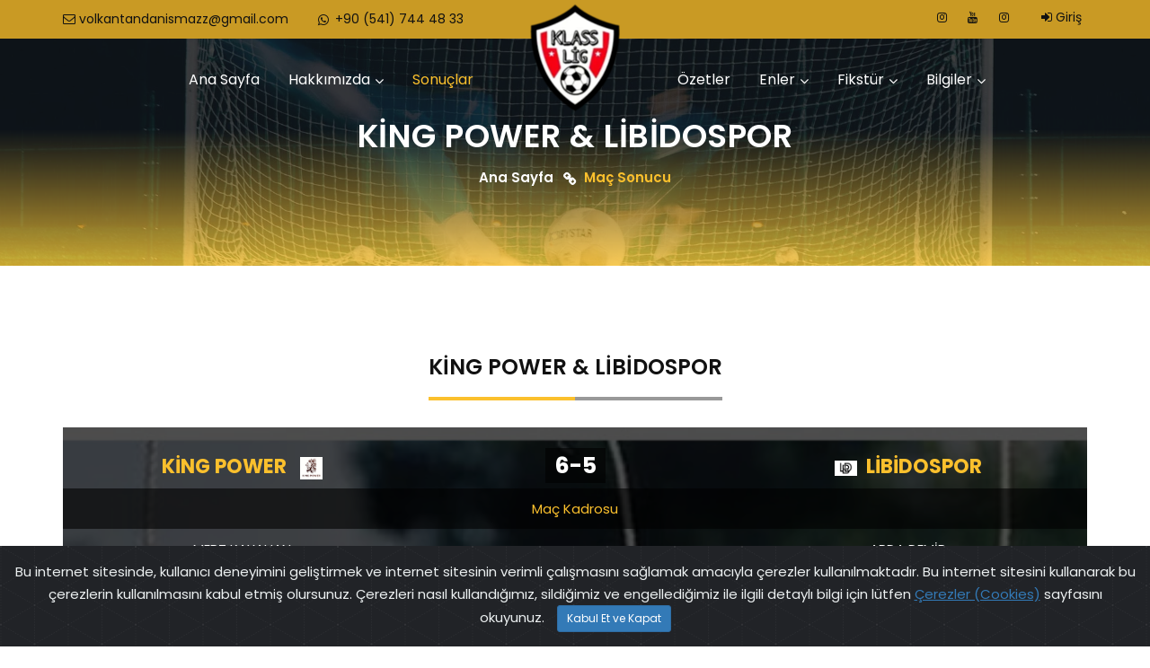

--- FILE ---
content_type: text/html; charset=utf-8
request_url: https://www.klasslig.com/Sonuc/2497-KING_POWER___LIBIDOSPOR.pif
body_size: 50326
content:
<!doctype html>
<html class="no-js" lang="tr">
<head>
    <meta charset="utf-8">
    <meta http-equiv="x-ua-compatible" content="ie=edge">
    <title>KİNG POWER  &amp; LİBİDOSPOR Maç Sonucu - VTD - KLASS LİG</title>
    <meta name="description" content="">
    <meta name="viewport" content="width=device-width, initial-scale=1">
    <link rel="apple-touch-icon" href="/image/Sabit/200xauto/ico.png">
    <!-- Place favicon.ico in the root directory -->
    <link rel="shortcut icon" type="image/x-icon" href="/image/Sabit/200xauto/ico.png">
    <!-- bootstrap v3.3.6 css -->
    <link rel="stylesheet" href="/pif_Content/css/bootstrap.min.css?v=WMTbiHJsiuNQZSWomB4WgwVPfDGoayMFOlBwMegD4dM">
    <!-- font-awesome css -->
    <link rel="stylesheet" href="/pif_Content/css/font-awesome.min.css?v=eZrrJcwDc_3uDhsdt61sL2oOBY362qM3lon1gyExkL0">
    <!-- animate css -->
    <link rel="stylesheet" href="/pif_Content/css/animate.css?v=L0ThaJTZhgQ3WnkESPSq12XBSP7iO4eJcUlsKsU3T58">
    <!-- Main Menu css -->
    <link rel="stylesheet" href="/pif_Content/css/rsmenu-main.css?v=AJzXAj-fFP3KcKs3MlNj4bLRRxtinZTVZ33g2xnccs4">
    <!-- rsmenu transitions css -->
    <link rel="stylesheet" href="/pif_Content/css/rsmenu-transitions.css?v=UNAvVpd8FHVYdnVCXH90rlRPqDgrVMPGhKZptbNVvPw">
    <!-- hover-min css -->
    <link rel="stylesheet" href="/pif_Content/css/hover-min.css?v=argoc46vSV_DbwUDbjuMIL5UFMvxb5flfpzUxn_YCO0">
    <!-- magnific-popup css -->
    <link rel="stylesheet" href="/pif_Content/css/magnific-popup.css?v=RdH19s-RN0bEXdaXsajztxnALYs_Z43H_Cdm1U4ar24">
    <!-- owl.carousel css -->
    <link rel="stylesheet" href="/pif_Content/css/owl.carousel.css?v=h7NPLBxMMPcEeO_BDGwCb5MRAZ8CgVcxRxfm3fpMH0s">
    <link rel="stylesheet" href="/pif_Content/css/time-circles.css?v=_wDk--EEZZ639DrURGBAslsd3hfQxkoXa66L9tkOO_o">
    <!-- Slick css -->
    <link rel="stylesheet" href="/pif_Content/css/slick.css?v=3h45mwconzsKjTUULjY-EoEkoRhXcOIU4l5YAw2tSOU">
    <!-- style css -->
    <link rel="stylesheet" href="/pif_Content/style.css?v=czMcJ-CQK9m8nXvaWYyaTEtLiLGITPajPCdYWbHOGK8">
    <!-- responsive css -->
    <link rel="stylesheet" href="/pif_Content/css/responsive.css?v=ebj1rF9tHwZKBGOWzphksdDvk6eeuob4JDxuTg9CJ6s">
    <link href="/css/cookiealert.css?v=aMp0wy-VHPwOi4zNs64MN5L9IYfbO5qLEBClt3JXICI" rel="stylesheet" />
    <script src="/js/lazysizes.min.js"></script>
    
    <style>
        .pif-mh-250 {
            min-height: 250px !important;
        }
    </style>


    <script src="https://www.google.com/recaptcha/api.js"></script>
<!-- Global site tag (gtag.js) - Google Analytics -->
<script async src="https://www.googletagmanager.com/gtag/js?id=UA-180054396-1"></script>
<script>
  window.dataLayer = window.dataLayer || [];
  function gtag(){dataLayer.push(arguments);}
  gtag('js', new Date());

  gtag('config', 'UA-180054396-1');
</script>
<script async src="https://pagead2.googlesyndication.com/pagead/js/adsbygoogle.js?client=ca-pub-3080620236381720"
     crossorigin="anonymous"></script>
</head>
<body class="home-two">
    <!--Preloader start here-->

    
    <!--Header top area start here-->
    <div class="header-top-area drak-bg4">
        <div class="container">
            <div class="row">
                <div class="col-lg-6 col-md-6 col-sm-6 col-xs-12">
                    <div class="header-top-left">
                        <ul>
                                <li><a href="mailto:volkantandanismazz@gmail.com"><i class="fa fa-envelope-o" aria-hidden="true"></i> volkantandanismazz@gmail.com</a></li>
                                <li><a href="https://api.whatsapp.com/send?phone=&#x2B;90(541)7444833&amp;text=Merhaba"><i class="fa fa-fw fa-whatsapp"></i> &#x2B;90 (541) 744 48 33</a></li>
                        </ul>
                    </div>
                </div>
                <div class="col-lg-6 col-md-6 col-sm-6 col-xs-12">
                    <div class="social-media-area">
                        <nav>
                            <ul>
                                        <li>
                                            <a href="https://www.instagram.com/KlassLig/" target="_blank">
                                                <i class="fa fa-fw fa-instagram"></i>
                                            </a>
                                        </li>
                                        <li>
                                            <a href="https://www.youtube.com/@klassligturkiye/streams" target="_blank">
                                                <i class="fa fa-fw fa-youtube"></i>
                                            </a>
                                        </li>
                                        <li>
                                            <a href="https://www.instagram.com/klassligu21league/" target="_blank">
                                                <i class="fa fa-fw fa-instagram"></i>
                                            </a>
                                        </li>
                                
    <li class="log"><a href="/Account/Login"><i class="fa fa-sign-in" aria-hidden="true"></i> Giriş</a></li>


                            </ul>
                        </nav>
                    </div>
                </div>

            </div>
        </div>
    </div>
    <!--Header top area End here-->
    <div class="fullwidth-section4">
        <!--Header middle area Start here-->
        <div class="header-middle-area4 menu-sticky">
            <div class="container">
                <div class="row">
                    <div class="col-sm-5 hidden-xs hidden-sm">
                        <div class="row margin">
                            <nav class="rs-menu rs-menu-left">
                                <ul class="nav-menu">


                                    <li><a href="/">Ana Sayfa</a></li>

                                    <li class=" menu-item-has-children">
                                        <a href="#">Hakkımızda</a>
                                        <ul class="sub-menu">
                                            <li><a href="/Hakkimizda.pif">Hakkımızda</a></li>
                                            <li><a href="/Kurallar.pif">Kurallar</a></li>
                                        </ul>
                                    </li>
                                    <li><a href="/Sonuclar.pif" class="active">Sonuçlar</a></li>

                                </ul>
                            </nav>
                        </div>
                    </div>
                    <div class="col-md-2 col-sm-12">
                        <div class="logo text-center">
                            <a href="/">
                                <img src="/image/Sabit/100xauto/logo.png" alt="VTD - KLASS LİG" />
                            </a>
                        </div>
                    </div>

                    <div class="col-md-5 col-sm-12 hidden-xs hidden-sm">
                        <div class="row margin">
                            <nav class="rs-menu rs-menu-right">
                                <ul class="nav-menu">
                                    <li><a href="/Ozetler.pif">Özetler</a></li>
                                    <li class="menu-item-has-children">
                                        <a href="#">Enler</a>
                                        <ul class="sub-menu">
                                                <li><a href="/AsistKralligi.pif">Asist Krallığı Tablosu</a></li>
                                            <li><a href="/GolKralligi.pif">Gol Krallığı Tablosu</a></li>
                                            <li><a href="/DegerTablosu.pif">Oyuncu Değer Tablosu</a></li>
                                        </ul>
                                    </li>

                                    <li class=" menu-item-has-children">
                                        <a href="#">Fikstür</a>
                                        <ul class="sub-menu">
                                            <li><a href="/Fiksturler.pif">Fikstür</a></li>
                                            <li><a href="/PuanTablosu.pif">Puan Tablosu</a></li>
                                            <li><a href="/FotoGaleri.pif">Foto Galeri</a></li>
                                        </ul>
                                    </li>
                                    <li class=" menu-item-has-children">
                                        <a href="#">Bilgiler</a>
                                        <ul class="sub-menu">
                                            <li><a href="/Duyurular.pif">Manşetler</a></li>
                                            <li><a href="/Haberler.pif">Haberler</a></li>
                                            <li><a href="/Sahalar.pif">Sahalar</a></li>
                                            <li><a href="/Cezalar.pif">Cezalar</a></li>
                                            <li><a href="/iletisim.pif">İletişim</a></li>
                                        </ul>
                                    </li>
                                </ul>
                            </nav>
                        </div>
                    </div>
                    <!-- Mobile Menu -->
                    <div class="col-sm-12 hidden-lg hidden-md mobile-menu">
                        <div class="main-menu">
                            <a class="rs-menu-toggle"><i class="fa fa-bars"></i>Menu</a>
                            <nav class="rs-menu">
                                <ul class="nav-menu">

                                    <li><a href="/">Ana Sayfa</a></li>

                                    <li class=" menu-item-has-children">
                                        <a href="#">Hakkımızda</a>
                                        <ul class="sub-menu">
                                            <li><a href="/Hakkimizda.pif">Hakkımızda</a></li>
                                            <li><a href="/Kurallar.pif">Kurallar</a></li>
                                        </ul>
                                    </li>
                                    <li><a href="/Sonuclar.pif" class="active">Sonuçlar</a></li>
                                    <li><a href="/Ozetler.pif">Özetler</a></li>
                                    <li class="menu-item-has-children">
                                        <a href="#">Enler</a>
                                        <ul class="sub-menu">
                                                <li><a href="/AsistKralligi.pif">Asist Krallığı Tablosu</a></li>
                                            <li><a href="/GolKralligi.pif">Gol Krallığı Tablosu</a></li>
                                            <li><a href="/DegerTablosu.pif">Oyuncu Değer Tablosu</a></li>
                                        </ul>
                                    </li>

                                    <li class=" menu-item-has-children">
                                        <a href="#">Fikstür</a>
                                        <ul class="sub-menu">
                                            <li><a href="/Fiksturler.pif">Fikstür</a></li>
                                            <li><a href="/PuanTablosu.pif">Puan Tablosu</a></li>
                                            <li><a href="/FotoGaleri.pif">Foto Galeri</a></li>
                                        </ul>
                                    </li>
                                    <li class=" menu-item-has-children">
                                        <a href="#">Bilgiler</a>
                                        <ul class="sub-menu">
                                            <li><a href="/Duyurular.pif">Manşetler</a></li>
                                            <li><a href="/Haberler.pif">Haberler</a></li>
                                            <li><a href="/Sahalar.pif">Sahalar</a></li>
                                            <li><a href="/Cezalar.pif">Cezalar</a></li>
                                        </ul>
                                    </li>
                                    <li><a href="/iletisim.pif">İletişim</a></li>
                                </ul>
                            </nav>
                            <!--Header Search Start  here-->
                            <div class="search">
                                <a class="rs-search" data-target=".search-modal" data-toggle="modal" href="#"><i class="fa fa-search"></i></a>
                            </div>
                            <!--Header Search End  here-->
                        </div>
                    </div>
                </div>
            </div>
        </div>
        <!--Header Middle area End here-->
    </div>


    

<div class="alert text-center cookiealert" role="alert" id="cookieConsent">
    Bu internet sitesinde, kullanıcı deneyimini geliştirmek ve internet sitesinin verimli çalışmasını sağlamak amacıyla çerezler kullanılmaktadır. Bu internet sitesini kullanarak bu çerezlerin kullanılmasını kabul etmiş olursunuz. Çerezleri nasıl kullandığımız, sildiğimiz ve engellediğimiz ile ilgili detaylı bilgi için lütfen <a href="/Cerezler.pif">Çerezler (Cookies)</a> sayfasını okuyunuz.
    <button type="button" class="btn btn-primary btn-sm acceptcookies" data-cookie-string=".AspNet.Consent=yes; expires=Tue, 12 Jan 2027 21:45:18 GMT; path=/; secure; samesite=none">
       Kabul Et ve Kapat
    </button>
</div>
    <script>
        (function () {
            document.querySelector("#cookieConsent button[data-cookie-string]").addEventListener("click", function (el) {
                document.cookie = el.target.dataset.cookieString;
                document.querySelector("#cookieConsent").classList.add("hidden");
            }, false);
        })();
    </script>


    

<div class="rs-breadcrumbs sec-color">
    <img src="/image/Sabit/1920x380/SonuclarHeader.jpg" alt="KİNG POWER  &amp; LİBİDOSPOR" />
    <div class="breadcrumbs-inner">
        <div class="container">
            <div class="row">
                <div class="col-md-12 text-center">
                    <h1 class="page-title">KİNG POWER  &amp; LİBİDOSPOR</h1>
                    <ul>
                        <li>
                            <a class="active" href="/">Ana Sayfa</a>
                        </li>
                        <li>Maç Sonucu</li>
                    </ul>
                </div>
            </div>
        </div>
    </div>
</div>
    <div class="rs-result-single sec-spacer">
        <div class="container">
            <div class="text-center">
                <h3 class="title-bg">KİNG POWER  &amp; LİBİDOSPOR</h3>
            </div>
            <div class="match-stats" style=" background: url(/image/Sabit/780x450/SonuclarTablo.jpg); background-size: cover; position: relative;">
                <div class="overly-bg"></div>
                <table>
                    <tr>
                        <th class="team-name stats1">
                            <a href="/takim/540-KING_POWER_.pif">KİNG POWER <img class="result-img" src="/image/60x57/52786250-b0cd-47e2-a364-377cb000cdf0.png"></a>
                        </th>
                        <th class="team-score"><span class="goal-count"> 6-5</span></th>
                        <th class="team-name stats2">
                            <a href="/takim/423-LIBIDOSPOR.pif"><img class="result-img" src="/image/60x57/f2a0b885-6df0-47ef-9c20-b2b1aa909c0f.png">LİBİDOSPOR</a>
                        </th>
                    </tr>
                            <tr>
                                <td colspan="3">
                                    <span class="stat-title">
                                        Maç Kadrosu
                                    </span>
                                </td>
                            </tr>
                                <tr>
                                    <td>
                                        <span class="stats1">
                                            MERT KAYAHAN
                                        </span>
                                    </td>
                                    <td>
                                        <span class="stat-title">


                                        </span>
                                    </td>
                                    <td>
                                        <span class="stats2">

                                            ARDA DEMİR
                                        </span>
                                    </td>
                                </tr>
                                <tr>
                                    <td>
                                        <span class="stats1">
                                            KERİM YOĞURTÇU 
                                        </span>
                                    </td>
                                    <td>
                                        <span class="stat-title">


                                        </span>
                                    </td>
                                    <td>
                                        <span class="stats2">

                                            ARDA ERİM  KARAMAN
                                        </span>
                                    </td>
                                </tr>
                                <tr>
                                    <td>
                                        <span class="stats1">
                                            TAYFUN ÇAĞLAYAN 
                                        </span>
                                    </td>
                                    <td>
                                        <span class="stat-title">


                                        </span>
                                    </td>
                                    <td>
                                        <span class="stats2">

                                            TUNA TÜFEKÇİOĞLU
                                        </span>
                                    </td>
                                </tr>
                                <tr>
                                    <td>
                                        <span class="stats1">
                                            BUĞRA DOĞAN
                                        </span>
                                    </td>
                                    <td>
                                        <span class="stat-title">


                                        </span>
                                    </td>
                                    <td>
                                        <span class="stats2">

                                            BARAN GÖKTAŞ
                                        </span>
                                    </td>
                                </tr>
                                <tr>
                                    <td>
                                        <span class="stats1">
                                            KUTAYCAN ÇAKMAK
                                        </span>
                                    </td>
                                    <td>
                                        <span class="stat-title">


                                        </span>
                                    </td>
                                    <td>
                                        <span class="stats2">

                                            EKİN ŞEVKET EPÖZDEMİR
                                        </span>
                                    </td>
                                </tr>
                                <tr>
                                    <td>
                                        <span class="stats1">
                                            MERT KAZKONDU 
                                        </span>
                                    </td>
                                    <td>
                                        <span class="stat-title">


                                        </span>
                                    </td>
                                    <td>
                                        <span class="stats2">

                                            EREN YILMAZ
                                        </span>
                                    </td>
                                </tr>
                                <tr>
                                    <td>
                                        <span class="stats1">
                                            GÖKDENİZ ÇAĞLAYAN
                                        </span>
                                    </td>
                                    <td>
                                        <span class="stat-title">


                                        </span>
                                    </td>
                                    <td>
                                        <span class="stats2">

                                            AYKUT MERT EREN
                                        </span>
                                    </td>
                                </tr>
                                <tr>
                                    <td>
                                        <span class="stats1">
                                            EKREM ÇAĞRI ŞAHİN
                                        </span>
                                    </td>
                                    <td>
                                        <span class="stat-title">


                                        </span>
                                    </td>
                                    <td>
                                        <span class="stats2">

                                            
                                        </span>
                                    </td>
                                </tr>
                                <tr>
                                    <td>
                                        <span class="stats1">
                                            EMİR GENÇ 
                                        </span>
                                    </td>
                                    <td>
                                        <span class="stat-title">


                                        </span>
                                    </td>
                                    <td>
                                        <span class="stats2">

                                            
                                        </span>
                                    </td>
                                </tr>
                        <tr>
                            <td colspan="3">
                                <span class="stat-title">
                                    Maçın İçinden
                                </span>
                            </td>
                        </tr>
                            <tr>
                                <td>
                                    <span class="stats1">
KUTAYCAN ÇAKMAK                                                <img class="result-img" src="/image/20x20/bb5e1628-eb0b-4bea-bfe6-382540a9f629.png">
(Gol)                                    </span>
                                </td>
                                <td>
                                    <span class="stat-title">

                                        10&#x27;

                                    </span>
                                </td>
                                <td>
                                    <span class="stats2">
                                    </span>
                                </td>
                            </tr>
                            <tr>
                                <td>
                                    <span class="stats1">
                                    </span>
                                </td>
                                <td>
                                    <span class="stat-title">

                                        27&#x27;

                                    </span>
                                </td>
                                <td>
                                    <span class="stats2">
(Gol)                                                <img class="result-img" src="/image/20x20/bb5e1628-eb0b-4bea-bfe6-382540a9f629.png">
AYKUT MERT EREN                                    </span>
                                </td>
                            </tr>
                            <tr>
                                <td>
                                    <span class="stats1">
MERT KAZKONDU                                                 <img class="result-img" src="/image/20x20/bb5e1628-eb0b-4bea-bfe6-382540a9f629.png">
(Gol)                                    </span>
                                </td>
                                <td>
                                    <span class="stat-title">

                                        28&#x27;

                                    </span>
                                </td>
                                <td>
                                    <span class="stats2">
                                    </span>
                                </td>
                            </tr>
                            <tr>
                                <td>
                                    <span class="stats1">
GÖKDENİZ ÇAĞLAYAN                                                <img class="result-img" src="/image/20x20/bb5e1628-eb0b-4bea-bfe6-382540a9f629.png">
(Gol)                                    </span>
                                </td>
                                <td>
                                    <span class="stat-title">

                                        29&#x27;

                                    </span>
                                </td>
                                <td>
                                    <span class="stats2">
                                    </span>
                                </td>
                            </tr>
                            <tr>
                                <td>
                                    <span class="stats1">
BUĞRA DOĞAN                                                <img class="result-img" src="/image/20x20/bb5e1628-eb0b-4bea-bfe6-382540a9f629.png">
(Gol)                                    </span>
                                </td>
                                <td>
                                    <span class="stat-title">

                                        30&#x27;

                                    </span>
                                </td>
                                <td>
                                    <span class="stats2">
                                    </span>
                                </td>
                            </tr>
                            <tr>
                                <td>
                                    <span class="stats1">
                                    </span>
                                </td>
                                <td>
                                    <span class="stat-title">

                                        40&#x27;

                                    </span>
                                </td>
                                <td>
                                    <span class="stats2">
(Gol)                                                <img class="result-img" src="/image/20x20/bb5e1628-eb0b-4bea-bfe6-382540a9f629.png">
TUNA TÜFEKÇİOĞLU                                    </span>
                                </td>
                            </tr>
                            <tr>
                                <td>
                                    <span class="stats1">
GÖKDENİZ ÇAĞLAYAN                                                <img class="result-img" src="/image/20x20/bb5e1628-eb0b-4bea-bfe6-382540a9f629.png">
(Gol)                                    </span>
                                </td>
                                <td>
                                    <span class="stat-title">

                                        52&#x27;

                                    </span>
                                </td>
                                <td>
                                    <span class="stats2">
                                    </span>
                                </td>
                            </tr>
                            <tr>
                                <td>
                                    <span class="stats1">
EKREM ÇAĞRI ŞAHİN                                                <img class="result-img" src="/image/20x20/bb5e1628-eb0b-4bea-bfe6-382540a9f629.png">
(Gol)                                    </span>
                                </td>
                                <td>
                                    <span class="stat-title">

                                        53&#x27;

                                    </span>
                                </td>
                                <td>
                                    <span class="stats2">
                                    </span>
                                </td>
                            </tr>
                            <tr>
                                <td>
                                    <span class="stats1">
                                    </span>
                                </td>
                                <td>
                                    <span class="stat-title">

                                        54&#x27;

                                    </span>
                                </td>
                                <td>
                                    <span class="stats2">
(Gol)                                                <img class="result-img" src="/image/20x20/bb5e1628-eb0b-4bea-bfe6-382540a9f629.png">
AYKUT MERT EREN                                    </span>
                                </td>
                            </tr>
                            <tr>
                                <td>
                                    <span class="stats1">
                                    </span>
                                </td>
                                <td>
                                    <span class="stat-title">

                                        55&#x27;

                                    </span>
                                </td>
                                <td>
                                    <span class="stats2">
(Gol)                                                <img class="result-img" src="/image/20x20/bb5e1628-eb0b-4bea-bfe6-382540a9f629.png">
EREN YILMAZ                                    </span>
                                </td>
                            </tr>
                            <tr>
                                <td>
                                    <span class="stats1">
                                    </span>
                                </td>
                                <td>
                                    <span class="stat-title">

                                        56&#x27;

                                    </span>
                                </td>
                                <td>
                                    <span class="stats2">
(Gol)                                                <img class="result-img" src="/image/20x20/bb5e1628-eb0b-4bea-bfe6-382540a9f629.png">
AYKUT MERT EREN                                    </span>
                                </td>
                            </tr>

                </table>
            </div>
        </div>
    </div>
    <a name="macoykusu"></a>
    <div class="single-blog-details sec-spacer">
        <div class="container">
            <div class="row">
                <div class="col-md-12">
                    <h3>KİNG POWER  &amp; LİBİDOSPOR Maç Öyküsü </h3>
                    <blockquote>
                        <i class="fa fa-quote-left" aria-hidden="true"></i>
                        <p>KLASS LİG 2023 PLAY-OFF ÇEYREK FİNAL mücadelesinde, D gurubu lideri KİNG POWER ile A gurubu 2.si LİBİDOSPOR karşı karşıya geldi. Sistemli oynayan kadrosu ile KİNG POWER adım adım yürürken, oynadığı aksiyon dolu oyun ile ligin tozunu atan LİBİDOSPOR çeyrek finale hazır geldiler. EREN ALPAN'ın yokluğu ilk göze çarpan detay olurken, ilk düdük ile birlikte iki takımda orta alanda taktik savaşı verdi. BARAN GÖKTAŞ ve AYKUT MERT EREN'in uyumu rakip defansı yorarken, KİNG POWER takımında ise GÖKDENİZ ÇAĞLAYAN aksiyon gösterirken, yardım almakta güçlük çektiği dakikalarda, hücumda yalnız kalıyordu.&nbsp;</p><p>İlk yarısı iki tarafında tempolu oyunu ile geçerken, 2.yarıya KİNG POWER daha istekli başladı. MERT KAZKONDU ve KUTAY CAN ÇAKMAK'ın skor ürettiği futbol akşamında, skor bir ara 4-1 oldu. Ama LİBİDOSPOR oyundan düşmedi ve hep oyunun içinde kaldı. 54-55-56.dakikalarda peş peşe buldukları goller ile skoru bir anda 6-5'e getirseler de, süre yetmeyince elenmekten kurtulamadılar. TUNA TÜFEKÇİOĞLU ve BARAN GÖKTAŞ'ın pas trafiği ileride rahat etmelerini sağladı. Ama AYKUT MERT EREN'in partneri EREN ALPAN olmayınca, ileride sıkıntı yaşadılar. KİNG POWER takımında ise, GÖKDENİZ ÇAĞLAYAN, konuşmayı azaltıp futbola odaklansa daha başarılı olacak ama bariz bir şekilde görülüyor ki, TAYFUN ÇAĞLAYAN, EMİR GENÇ ve GÖKDENİZ ÇAĞLAYAN sahada futbol oynamaktan çok konuşmayı tercih ederek, hem seyircilerin futbol izlemesini etkiliyorlar, hemde oyundan keyif alınmasını engelliyorlar.&nbsp;</p><p>Son düdük çaldığında tabelada 6-5'lik KİNG POWER galibiyeti vardı Ve şimdi gözler yarı finalde.</p>
                    </blockquote>

                    <div class="like-section">
                        <div class="row">
                            <div class="col-lg-3 col-md-3 col-sm-3 col-xs-4">
                                <div class="row pif-mh-250">
                                    <div class="col-md-12">
                                            <img class="result-img" src="/image/60x57/56e7a781-bba6-41c2-9232-25b6eaceb1d0.png">
                                    </div>
                                    <div class="col-md-12">
                                        <h3>
                                            Maçın
                                        </h3>
                                        <h3>
                                            Oyuncusu
                                        </h3>
                                        <span class="date">
                                            AYKUT MERT EREN
                                        </span>
                                    </div>
                                </div>
                            </div>

                            <div class="col-lg-3 col-md-3 col-sm-3 col-xs-4">
                                <div class="row pif-mh-250">
                                    <div class="col-md-12">
                                            <img class="result-img" src="/image/60x57/6070ea68-a10d-454c-b8cd-3109201e2861.png">
                                    </div>
                                    <div class="col-md-12">
                                        <h3>
                                            Maçın
                                        </h3>
                                        <h3>
                                            Kalecisi
                                        </h3>
                                        <span class="date">
                                            MERT KAYAHAN
                                        </span>
                                    </div>
                                </div>
                            </div>

                            <div class="col-lg-3 col-md-3 col-sm-3 col-xs-4">
                                <div class="row pif-mh-250">
                                    <div class="col-md-12">
                                            <img class="result-img" src="/image/60x57/56e7a781-bba6-41c2-9232-25b6eaceb1d0.png">
                                    </div>
                                    <div class="col-md-12">
                                        <h3>
                                            Maçın
                                        </h3>
                                        <h3>
                                            Golü
                                        </h3>
                                        <span class="date">
                                            AYKUT MERT EREN
                                        </span>
                                    </div>
                                </div>
                            </div>
                            <div class="col-lg-3 col-md-3 col-sm-3 col-xs-4">
                                <div class="row pif-mh-250">
                                    <div class="col-md-12">
                                            <img class="result-img" src="/image/60x57/432e2088-849d-41c3-9fa6-e509ff5d243d.png">
                                    </div>
                                    <div class="col-md-12">
                                        <h3>
                                            Maçın
                                        </h3>
                                        <h3>
                                            Hakemi
                                        </h3>
                                        <span class="date">
                                            VOLKAN TAN DANIŞMAZ
                                        </span>
                                    </div>
                                </div>
                            </div>
                            <div class="col-lg-3 col-md-3 col-sm-3 col-xs-4">
                                <div class="row pif-mh-250">
                                    <div class="col-md-12">
                                            <img class="result-img" src="/image/60x57/1e5e10b3-19c3-4c02-846f-f9fcd5d6013f.png">
                                    </div>
                                    <div class="col-md-12">
                                        <h3>
                                            Maçın
                                        </h3>
                                        <h3>
                                            Kameramanı
                                        </h3>
                                        <span class="date">
                                            FATİH İŞLER
                                        </span>
                                    </div>
                                </div>
                            </div>

                            <div class="col-lg-3 col-md-3 col-sm-3 col-xs-4">
                                <div class="row pif-mh-250">
                                    <div class="col-md-12">
                                            <img class="result-img" src="/image/60x57/aa345fb0-977f-4a82-b45d-ea0e1744c4cd.png">
                                    </div>
                                    <div class="col-md-12">
                                        <h3>
                                            Maçın
                                        </h3>
                                        <h3>
                                            Gözlemcisi
                                        </h3>
                                        <span class="date">
                                            İNANÇ GÖKÇE
                                        </span>
                                    </div>
                                </div>
                            </div>

                            <div class="col-lg-3 col-md-3 col-sm-3 col-xs-4">
                                <div class="row pif-mh-250">
                                    <div class="col-md-12">
                                            <img class="result-img" src="/image/60x57/ede72f67-3d77-424c-8921-997b7f64689d.png">
                                    </div>
                                    <div class="col-md-12">
                                        <h3>
                                            Maçın
                                        </h3>
                                        <h3>
                                            Sahası
                                        </h3>
                                        <span class="date">
                                            ÖRNEK GENÇLERSPOR HALI SAHA TESİSLERİ 
                                        </span>
                                    </div>
                                </div>
                            </div>

                            <div class="col-lg-3 col-md-3 col-sm-3 col-xs-4">
                                <div class="row pif-mh-250">
                                    <div class="col-md-12">
                                            <img class="result-img" src="/image/60x57/d4c6a3ed-060a-469c-be8e-ea1196123810.png">
                                    </div>
                                    <div class="col-md-12">
                                        <h3>
                                            Maçın
                                        </h3>
                                        <h3>
                                            Organizatörü
                                        </h3>
                                        <span class="date">
                                            VOLKAN TAN DANIŞMAZ TİYATROSU 
                                        </span>
                                    </div>
                                </div>
                            </div>
                        </div>
                    </div>
                </div>
            </div>
        </div>
    </div>
        <div id="rs-blog" class="rs-blog sec-spacer">
            <div class="container">
                <div class="row">
                            <div class="col-md-3 col-sm-6 col-xs-6">
                                <div class="single-blog-slide">
                                    <div class="images">
                                        <a href="/MacOzeti/2497-KING_POWER___LIBIDOSPOR.pif">
                                            <img src="/image/450x388/6832a881-4da1-4abd-b11e-97e88a5d4905.jpg" alt="KİNG POWER  &amp; LİBİDOSPOR">
                                        </a>
                                    </div>
                                    <div class="blog-details">
                                        <span class="date"><i class="fa fa-calendar-check-o"></i> 12.02.2024 17:00:00</span>
                                        <h3><a href="/MacOzeti/2497-KING_POWER___LIBIDOSPOR.pif">Mac Yayını </a></h3>
                                        <h3><a href="/MacOzeti/2497-KING_POWER___LIBIDOSPOR.pif">KİNG POWER  &amp; LİBİDOSPOR</a></h3>
                                        <div class="read-more">
                                            <a href="/MacOzeti/2497-KING_POWER___LIBIDOSPOR.pif">Daha Fazla</a>
                                        </div>
                                    </div>
                                </div>
                            </div>

                        <div class="col-md-3 col-sm-6 col-xs-6">
                            <div class="single-blog-slide">
                                <div class="images">
                                    <a href="/MacFoto/2497-KING_POWER___LIBIDOSPOR.pif">
                                        <img src="/image/450x388/1847f3ea-de42-416a-9628-cc0d5eb44bc0.jpg" alt="KİNG POWER  &amp; LİBİDOSPOR">
                                    </a>
                                </div>
                                <div class="blog-details">
                                    <span class="date"><i class="fa fa-calendar-check-o"></i> 12.02.2024</span>
                                    <h3><a href="/MacFoto/2497-KING_POWER___LIBIDOSPOR.pif">Foto Galeri </a></h3>
                                    <h3><a href="/MacFoto/2497-KING_POWER___LIBIDOSPOR.pif">KİNG POWER  &amp; LİBİDOSPOR</a></h3>
                                    <div class="read-more">
                                        <a href="/MacFoto/2497-KING_POWER___LIBIDOSPOR.pif">Daha Fazla</a>
                                    </div>
                                </div>
                            </div>
                        </div>
                </div>
            </div>
        </div>

    <!-- Footer Start -->
    <footer id="footer-section" class="footer-section">
        <div class="footer-bottom">
            <div class="container">
                <div class="row">
                    <div class="col-md-8 col-sm-6">
                        <div class="copyright">
                            <p>&copy; 2006 - 2026 <a href="https://www.klasslig.com" target="_blank">www.klasslig.com</a>. Tüm Hakları Saklıdır.</p>
                            <p>Powered by <a href="#" target="_blank">pif128</a></p>
                        </div>
                    </div>
                    <div class="col-md-4 col-sm-6">
                            <div class="text-right ft-bottom-right">
                                <div class="footer-bottom-share">
                                    <ul>
                                            <li>
                                                <a href="https://www.instagram.com/KlassLig/" target="_blank">
                                                    <i class="fa fa-fw fa-instagram"></i>
                                                </a>
                                            </li>
                                            <li>
                                                <a href="https://www.youtube.com/@klassligturkiye/streams" target="_blank">
                                                    <i class="fa fa-fw fa-youtube"></i>
                                                </a>
                                            </li>
                                            <li>
                                                <a href="https://www.instagram.com/klassligu21league/" target="_blank">
                                                    <i class="fa fa-fw fa-instagram"></i>
                                                </a>
                                            </li>
                                    </ul>
                                </div>
                            </div>
                    </div>
                </div>
            </div>
        </div>
    </footer>
    <!-- Footer End -->


    <div id="return-to-top">
        <span>Üst</span>
    </div>
    <!-- End scrollUp  -->
    <!-- all js here -->
    <!-- jquery latest version -->
    <script src="/pif_Content/js/jquery.min.js?v=qw0GO0_ygnGSwORBA9MJFFeh0jdMO2JDchxWebth6uI"></script>
    <!-- Menu js -->
    <script src="/pif_Content/js/rsmenu-main.js?v=A7pizKsvZ3Rsg_gKUtI7RXndTpwAM8jcXlReHPAotak"></script>
    <!-- jquery-ui js -->
    <script src="/pif_Content/js/jquery-ui.min.js?v=aCT-NipA3pt4afSHNz1hlVv1BYYgHDkmfKbGfT4wMww"></script>
    <!-- bootstrap js -->
    <script src="/pif_Content/js/bootstrap.min.js?v=ey6x6930fX2Se2UekII3NEwhvPD3WPIr8Ml66LUOCug"></script>
    <!-- meanmenu js -->
    <script src="/pif_Content/js/jquery.meanmenu.js?v=DkvHS4b6vSEFwettrzAerxU05PGy5o8qpB1cEYfCvsg"></script>
    <!-- wow js -->
    <script src="/pif_Content/js/wow.min.js?v=Fn18p4Tz05SIN-qHyQ-ucSoVjn800C_I3NwJGu-mLH8"></script>
    <!-- Slick js -->
    <script src="/pif_Content/js/slick.min.js?v=DHF4zGyjT7GOMPBwpeehwoey18z8uiz98G4PRu2lV0A"></script>
    <!-- masonry js -->
    <script src="/pif_Content/js/masonry.js?v=YHzh4gKxtOX62PWa1J33X1e8CgA9FuJMAu779BqxSLQ"></script>
    <!-- magnific-popup js -->
    <!-- owl.carousel js -->
    <script src="/pif_Content/js/owl.carousel.min.js?v=s5TTOyp-xlSmsDfr_aZhg0Gz-JejYr5iTJI8JxG1SkM"></script>
    <script src="/pif_Content/js/time-circle.js?v=SIMrHurtRxO18MTEHHD6PY1AW1bagFNuh8X6JU2y89M"></script>
    <!-- magnific-popup js -->
    <script src="/pif_Content/js/jquery.magnific-popup.js?v=wk7QMTzYE7BJvko9BsywPzRmKzhCtIQKTuN6_B9sRmw"></script>
    <!-- main js -->
    <script src="/js/cookiealert.js?v=6Au6Wz4aVoc6BG4tOi0o7kZrwOK1BmNyQI_-iEec83A"></script>
    
    <script src="/pif_Content/js/main.js?v=WaW2AWYolLB88fUBueU8EgaGq67Hf9DV-v23aVtVKkQ"></script>
    
</body>
</html>



--- FILE ---
content_type: text/html; charset=utf-8
request_url: https://www.google.com/recaptcha/api2/aframe
body_size: -86
content:
<!DOCTYPE HTML><html><head><meta http-equiv="content-type" content="text/html; charset=UTF-8"></head><body><script nonce="Yk6qPtax5uJ1bBNi8ITJzg">/** Anti-fraud and anti-abuse applications only. See google.com/recaptcha */ try{var clients={'sodar':'https://pagead2.googlesyndication.com/pagead/sodar?'};window.addEventListener("message",function(a){try{if(a.source===window.parent){var b=JSON.parse(a.data);var c=clients[b['id']];if(c){var d=document.createElement('img');d.src=c+b['params']+'&rc='+(localStorage.getItem("rc::a")?sessionStorage.getItem("rc::b"):"");window.document.body.appendChild(d);sessionStorage.setItem("rc::e",parseInt(sessionStorage.getItem("rc::e")||0)+1);localStorage.setItem("rc::h",'1768254381482');}}}catch(b){}});window.parent.postMessage("_grecaptcha_ready", "*");}catch(b){}</script></body></html>

--- FILE ---
content_type: text/css
request_url: https://www.klasslig.com/pif_Content/style.css?v=czMcJ-CQK9m8nXvaWYyaTEtLiLGITPajPCdYWbHOGK8
body_size: 147106
content:
@charset "utf-8";
@import url('https://fonts.googleapis.com/css?family=Poppins:300,400,500,600,700');
/**
*
* -----------------------------------------------------------------------------
*
* Template : RS Sports - Soccer & Football Club HTML5 Responsive Template 
* Author : rs-theme
* Author URI : http://www.rstheme.com/
*
* -----------------------------------------------------------------------------
*
**/
/* Table Of Content
---------------------------------------------------------
01 .General CSS
02 .Header area start here 
03 .Home Slider Area Start Here 
04 .RS History Section Start Here
05 .Upcoming Section Start Here
06 .Latest News Area Start Here
07 .Last Match Results
08 .Latest video section
09 .Testimonial Section Start Here 
10 .Our Team Section 
11 .Team Single Section 
12 .Gallery Section Area 
13 .Champion Awards Section 
14 .Our Products Section
15 .Single Product area
16 .Clicent Logo Section
17 .Blog Section Start Here 
18 .Blog Details Start here
19 .Blog Sidebar Start here 
20 .Footer Section Start here 
21 .Breadcrumbs Start here 
22 .Scroll To Css Start Here 
23 .Shipping Area Start Here 
24 .Contact Page Section Start Here
25 .Check Out css Start Here
26 .RS Point table css star Here
27 .World Cup-page page css Start Here
28 .Preloader CSS Start here
....................................*/
html,
body {
  height: 100%;
  font-size: 15px;
  color: #505050;
  font-family: 'Poppins', sans-serif;
  vertical-align: baseline;
  line-height: 25px;
  font-weight: 400;
  background: #ffffff;
}
/* ....................................
1. General CSS
.......................................*/
.floatleft {
  float: left;
}
.floatright {
  float: right;
}
.alignleft {
  float: left;
  margin-right: 15px;
  margin-bottom: 26px;
}
.alignright {
  float: right;
  margin-left: 15px;
  margin-bottom: 26px;
}
.title1 {
  color: #fbc02d;
  font-size: 15px;
  line-height: 25px;
  margin-bottom: 10px;
  display: block;
}
table {
  width: 100%;
}
.title2 {
  color: #111111;
  font-size: 20px;
  line-height: 30px;
  text-transform: capitalize;
  margin: 0;
}
.title2 span {
  color: #777777;
  font-size: 24px;
  float: right;
}
.sec-spacer {
  padding: 100px 0;
}
.mb-30 {
  margin-bottom: 30px;
}
.mb-50 {
  margin-bottom: 50px;
}
.spc-o {
  margin-bottom: 0 !important;
}
.more {
  font-size: 15px;
  font-weight: 500;
  text-transform: uppercase;
  line-height: 19px;
  color: #434343;
}
.fa-heart-o:hover {
  color: #fbc02d !important;
}
.fa-user-o {
  font-size: 11px;
}
.author {
  font-size: 12px;
}
.more i {
  color: #111111;
  margin-left: 3px;
}
.more i:hover {
  color: #fbc02d;
}
.display-table {
  display: table;
  height: 100%;
  width: 100%;
}
.display-table-cell {
  display: table-cell;
  vertical-align: middle;
}
.margin-null {
  margin-bottom: 0 !important;
}
.primary-btn {
  background: #fbc02d;
  color: #111111;
}
.primary-btn:hover {
  color: #ffffff !important;
}
.primary-btn,
.white-btn {
  padding: 8px 25px;
  font-size: 14px;
  text-transform: uppercase;
  font-weight: 600;
  display: inline-block;
  font-family: 'Poppins', sans-serif;
  transition: 0.4s;
  -webkit-transition: 0.4s;
  -ms-transition: 0.4s;
}
.white-btn {
  background: #ffffff;
  color: #111111;
}
.white-btn:hover {
  background: #fbc02d;
  color: #ffffff;
}
.round-btn {
  background: #fbc02d;
  padding: 12px 50px 12px 50px;
  color: #111111;
  font-size: 15px;
  text-transform: uppercase;
  font-weight: 600;
  display: inline-block;
  font-family: 'Poppins', sans-serif;
  transition: 0.4s;
  -webkit-transition: 0.4s;
  -ms-transition: 0.4s;
  border-radius: 30px;
  border-bottom: 4px solid #b88e25;
}
.round-btn:hover {
  color: #ffffff !important;
}
.secondary-btn {
  background: transparent;
  color: #fbc02d;
  font-size: 12px;
  text-transform: uppercase;
  font-weight: 600;
  display: inline-block;
  font-family: 'Poppins', sans-serif;
  transition: 0.4s;
  -webkit-transition: 0.4s;
  -ms-transition: 0.4s;
}
.secondary-btn:hover {
  color: #111111 !important;
}
.view-more {
  font-weight: 500;
  color: #111111;
}
.point-list a.view-more {
  display: block;
  line-height: 50px;
  text-align: center;
  height: 50px;
  border: 1px solid #e1e1e1;
  border-top: 0;
}
.more-btn2 {
  border: 1px solid #ffffff;
  border-radius: 2px;
  padding: 13px 20px;
  line-height: 30px;
  letter-spacing: 1px;
  font-size: 15px !important;
}
.more-btn2 i {
  color: #fbc02d;
  font-size: 15px;
}
.category-btn {
  font-size: 12px;
  line-height: 18px;
  color: #111111;
  text-transform: uppercase;
  background: #ffffff;
  padding: 5px 16px;
  font-weight: 400;
}
.hvr-bounce-to-right::before {
  background: #fbc02d;
}
.category-page .fa-link {
  border: 2px solid #fbc02d;
  border-radius: 100%;
  font-size: 18px;
  height: 60px;
  line-height: 60px;
  text-align: center;
  width: 60px;
  font-weight: 500;
}
.rs-vertical-bottom {
  display: -ms-flexbox;
  display: -webkit-flex;
  display: flex;
  -ms-flex-wrap: wrap;
  -webkit-flex-wrap: wrap;
  flex-wrap: wrap;
  -ms-flex-align: flex-end;
  -webkit-align-items: flex-end;
  align-items: flex-end;
}
.author {
  font-size: 14px;
  text-transform: capitalize;
}
.clear {
  clear: both;
}
.title-panel {
  background: #ffffff none repeat scroll 0 0;
  border-color: #d32f2f;
  border-radius: 4px;
  border-style: solid;
  border-width: 1px 2px 1px 5px;
  margin: 0 0 32px;
  overflow: hidden;
  padding: 20px 15px;
  text-transform: uppercase;
}
.btn-small {
  background: #fbc02d;
  color: #ffffff;
  font-size: 12px;
  text-transform: uppercase;
  font-weight: 600;
  line-height: 15px;
  padding: 6px 14px;
}
.aligncenter {
  display: block;
  margin: 0 auto 26px;
}
.paddimg-left-none {
  padding-left: 0;
}
.paddimg-right-none {
  padding-right: 0;
}
.separator-40 {
  height: 40px;
}
.separator-45 {
  height: 45px;
}
.separator-55 {
  height: 55px;
}
.separator-65 {
  height: 65px;
}
.separator-100 {
  height: 100px;
}
.separator-70 {
  height: 70px;
}
.separator-large {
  margin: 50px 0;
}
.separator-large2 {
  margin-top: 50px;
}
.separator-large3 {
  margin-top: 45px;
}
.pl-0 {
  padding-left: 0;
}
.pr-0 {
  padding-right: 0;
}
.pt-45 {
  padding-top: 45px;
}
.pt-50 {
  padding-top: 50px;
}
.pt-70 {
  padding-top: 70px;
}
.pt-100 {
  padding-top: 100px;
}
.pb-50 {
  padding-bottom: 50px;
}
.pb-65 {
  padding-bottom: 65px;
}
.pb-70 {
  padding-bottom: 70px;
}
.pb-100 {
  padding-bottom: 100px;
}
.mb-0 {
  margin-bottom: 0;
}
.title3 {
  color: #111111;
  font-size: 30px;
  font-weight: 600;
  margin-bottom: 0px;
  text-transform: uppercase;
  letter-spacing: 2px;
}
.padding-null {
  padding: 0;
}
.title3 span {
  font-weight: 600;
  text-transform: uppercase;
  font-size: 15px;
  display: block;
  color: #111111;
  margin-top: 14px;
}
.separator-mediam {
  margin-bottom: 25px;
}
a {
  outline: 0px solid;
}
a:focus {
  outline: 0px solid;
  text-decoration: none;
}
img {
  max-width: 100%;
  height: auto;
  transition: all 0.8s ease-in-out 0s;
}
.fix {
  overflow: hidden;
}
p {
  margin: 0 0 26px;
}
h1,
h2,
h3,
h4,
h5,
h6 {
  margin: 0 0 26px;
  font-weight: 600;
  font-family: 'Poppins', sans-serif;
  color: #111111;
}
h1 {
  font-size: 40px;
  font-weight: 600;
}
h2 {
  font-size: 36px;
  font-weight: 600;
}
h3 {
  font-size: 30px;
  font-weight: 600;
}
h4 {
  text-transform: capitalize;
  font-size: 24px;
  font-weight: 500;
}
h5 {
  font-size: 20px;
  font-weight: 400;
}
h6 {
  font-size: 16px;
  font-weight: 400;
}
a {
  transition: all 0.4s ease 0s;
  text-decoration: none;
}
a:hover {
  color: #fbc02d;
  text-decoration: none;
}
a:active,
a:hover {
  outline: 0 none;
  color: #fbc02d;
}
ul {
  list-style: outside none none;
  margin: 0;
  padding: 0;
}
.clear {
  clear: both;
}
::-moz-selection {
  background: #fbc02d;
  text-shadow: none;
}
::selection {
  background: #fbc02d;
  text-shadow: none;
  color: #ffffff;
}
::-moz-placeholder {
  /* Firefox 19+ */
  color: #505050;
  opacity: 1 !important;
}
::-webkit-placeholder {
  /* Firefox 19+ */
  color: #505050;
  opacity: 1 !important;
}
:-webkit-input-placeholder {
  /* Firefox 19+ */
  color: #505050;
  opacity: 1 !important;
}
:-ms-input-placeholder {
  /* IE 10+ */
  color: #505050;
  opacity: 1 !important;
}
:-moz-placeholder {
  /* Firefox 18- */
  color: #505050;
  opacity: 1 !important;
}
:-moz-input-placeholder {
  /* Firefox 18- */
  color: #505050;
  opacity: 1 !important;
}
.overly-bg {
  position: absolute;
  width: 100%;
  height: 100%;
  background: #000;
  opacity: 0.7;
  top: 0;
  left: 0;
}
.around-news li:first-child {
  margin-top: 0 !important;
}
.browserupgrade {
  margin: 26px 0;
  background: #fbc02d;
  color: #333333;
  padding: 26px 0;
}
.acurate {
  margin: 0;
  padding: 0;
}
.padding {
  padding: 30px;
}
.padding-top {
  padding-top: 30px;
}
.padding-bottom {
  padding-bottom: 30px;
}
.padding1 {
  padding: 60px;
}
.padding-top1 {
  padding-top: 60px;
}
.text-right {
  text-align: right;
}
.text-left {
  text-align: left;
}
.title-bg {
  position: relative;
  font-size: 24px;
  color: #111111;
  display: inline-block;
  text-transform: capitalize;
  margin-bottom: 44px;
  font-weight: 600;
  font-family: 'Poppins', sans-serif;
  /*line-height: 17px;*/
  padding-bottom: 10px;
}
.title-bg:after {
  background: #fbc02d;
  width: 50%;
}
.title-bg:after,
.title-bg:before {
  height: 4px;
  left: 0;
  position: absolute;
  content: "";
  bottom: -14px;
}
.title-bg:before {
  background: #999999;
  width: 100%;
}
.mobile-menu-area {
  display: none;
}
.section-title {
  text-align: center;
}
.section-title h2 {
  text-transform: uppercase;
  margin-bottom: 25px;
  position: relative;
  padding-bottom: 25px;
}
.section-title h2:after {
  position: absolute;
  left: 0;
  right: 0;
  text-align: center;
  width: 60px;
  height: 2px;
  content: "";
  bottom: 0;
  margin: auto;
  background: #fbc02d;
}
.section-title h2:before {
  position: absolute;
  left: 0;
  right: 0;
  text-align: center;
  width: 40px;
  height: 2px;
  content: "";
  bottom: 5px;
  margin: auto;
  background: #fbc02d;
}
.section-title h2 span {
  color: #fbc02d;
  font-weight: 400;
}
.section-title img {
  margin-bottom: 50px;
  display: none;
}
.section-title p {
  padding: 0 150px;
  margin-bottom: 30px;
}
.menu-sticky.sticky {
  background-color: rgba(0, 0, 0, 0.95);
  position: fixed !important;
  z-index: 9999;
  width: 100%;
  top: 0;
}
.menu-sticky.sticky .logo img {
  max-width: 75px;
  transition: 0.4s;
  -webkit-transition: 0.4s;
  -ms-transition: 0.4s;
}
.default-pagination {
  padding-top: 30px;
}
.default-pagination ul {
  text-align: center;
  overflow: hidden;
  max-width: 450px;
  margin: 0 auto;
  box-shadow: 0px 0px 5px 0px;
}
.default-pagination ul li {
  display: inline-block;
  padding: 10px 0;
}
.default-pagination ul li.active a,
.default-pagination ul li a:hover {
  background: #fbc02d;
  color: #111111;
}
.default-pagination ul li a {
  display: block;
  width: 30px;
  height: 30px;
  line-height: 30px;
  background: transparent;
  border: none;
  color: #505050;
  font-size: 18px;
  text-decoration: none;
  transition: all 0.4s ease 0s;
  text-align: center;
  font-weight: 500;
}
.default-pagination ul li a i {
  margin: 0 10px;
}
.default-pagination ul li:first-child a,
.default-pagination ul li:last-child a {
  width: 125px;
}
/*Search Box*/
body .modal {
  text-align: center;
}
body .modal-backdrop.in {
  opacity: 0.95;
}
body .search-modal .modal-content {
  background: transparent;
  position: initial;
  border: 0;
}
body .search-modal .search-block input {
  height: 60px;
  line-height: 60px;
  padding: 0 15px;
  background: transparent;
  border-width: 0 0 1px 0;
  border-radius: 0;
  border-color: rgba(255, 255, 255, 0.4);
  box-shadow: none;
  color: #ffffff;
  font-weight: 500;
  font-size: 18px;
}
body .search-modal .close {
  color: #ffffff;
  margin-top: 20px;
  font-size: 14px;
  background-color: rgba(255, 255, 255, 0.4);
  height: 40px;
  width: 40px;
  text-align: center;
  line-height: 40px;
  border-radius: 50%;
  opacity: 1;
  outline: none;
  transition: all 0.4s ease 0s;
  position: relative;
  z-index: 9999;
}
body .search-modal .close:hover {
  background-color: #fbc02d;
}
body .modal-backdrop {
  opacity: 0.95;
}
/* ------------------------------------
2.Header area start here 
---------------------------------------*/
.header-top-area {
  padding: 5px 0;
  font-size: 12px;
  line-height: 28px;
  background: #fbc02d;
}
.header-top-area .header-top-left ul {
  margin: 0;
  padding: 0;
  list-style: none;
}
.header-top-area .header-top-left ul li {
  float: left;
  color: #111111;
  line-height: 32px;
  transition: all 0.4s ease 0s;
}
.header-top-area .header-top-left ul li a {
  transition: all 0.4s ease 0s;
  color: #111111;
  font-family: 'Poppins', sans-serif;
  font-size: 14px;
  font-weight: 400;
}
.header-top-area .header-top-left ul li a i {
  font-weight: 400;
}
.header-top-area .header-top-left ul li a:hover {
  color: #505050;
}
.header-top-area .header-top-left ul li ul {
  overflow: hidden;
  opacity: 0;
  visibility: hidden;
  margin: 0;
  padding: 5px 0;
  position: absolute;
  width: 180px;
  z-index: 12;
}
.header-top-area .header-top-left ul li ul li {
  line-height: 20px;
}
.header-top-area .header-top-left ul li ul li a {
  font-weight: 400;
}
.header-top-area .header-top-left ul li:last-child {
  margin-left: 30px;
}
.header-top-area .header-top-left ul li:last-child img {
  margin-right: 3px;
  margin-top: -4px;
  width: 22px;
  border-radius: 2px;
}
.header-top-area .header-top-left ul li:last-child i {
  position: relative;
  top: 1px;
}
.header-top-area .header-top-left ul li:last-child ul {
  margin-left: -24px;
}
.header-top-area .header-top-left ul li:last-child ul li img {
  margin-right: 5px;
}
.header-top-area .header-top-left ul li:hover ul {
  opacity: 1;
  overflow: visible;
  visibility: visible;
  background: #fbc02d;
}
.header-top-area .header-top-left ul li:hover ul li {
  margin-left: 24px;
}
.header-top-area .header-top-right ul {
  margin: 0;
  padding: 0;
  list-style: none;
  text-align: right;
}
.header-top-area .header-top-right ul li {
  display: inline-block;
}
.header-top-area .header-top-right ul li a {
  color: #111111;
  transition: all 0.4s ease 0s;
}
.header-top-area .header-top-right ul li a:hover {
  color: #fbc02d;
}
.header-top-area .header-top-right ul li i {
  font-weight: 400;
  font-size: 14px;
  margin-right: 10px;
  color: #111111;
}
.header-top-area .social-media-area ul {
  text-align: right;
}
.header-top-area .social-media-area ul li {
  display: inline-block;
}
.header-top-area .social-media-area ul li a {
  display: block;
  color: #111111;
  transition: all 0.4s ease 0s;
  text-decoration: none;
  text-align: center;
  font-size: 13px;
  margin-right: 15px;
}
.header-top-area .social-media-area ul li a:hover {
  color: #644d12;
}
.header-top-area .social-media-area ul li a i {
  text-align: center;
  display: inline-block;
}
.header-top-area .social-media-area .log,
.header-top-area .social-media-area .sign {
  font-weight: 400;
}
.header-top-area .social-media-area .log a,
.header-top-area .social-media-area .sign a {
  margin-right: 6px;
  color: #111111;
  font-size: 14px;
}
.header-top-area .social-media-area .log a:hover,
.header-top-area .social-media-area .sign a:hover {
  color: #505050;
}
.header-top-area .social-media-area .log {
  margin-left: 15px;
}
.header-middle-area {
  background: #111111;
}
.header-middle-area .rs-menu {
  position: relative;
}
.header-middle-area .rs-menu,
.header-middle-area .search {
  z-index: 11;
}
.header-middle-area .rs-menu > ul > li > a {
  padding: 28px 16px;
}
.header-middle-area .main-menu {
  position: relative;
}
.header-middle-area .search {
  top: 40px;
  right: 5px;
}
.header-middle-area .search a {
  color: #ffffff;
}
.header-middle-area .search a:hover {
  color: #fbc02d;
}
.header-middle-area .item {
  position: relative;
  z-index: 11;
}
.header-middle-area .container {
  position: relative;
}
.header-middle-area .logo-area {
  padding-top: 16px;
}
.header-middle-area .logo {
  position: relative;
  z-index: 999;
  height: 77px;
  padding-top: 10px;
  transition: 0.4s;
  -webkit-transition: 0.4s;
  -ms-transition: 0.4s;
}
.header-middle-area .logo img {
  transition: 0.4s;
  -webkit-transition: 0.4s;
  -ms-transition: 0.4s;
}
.header-middle-area .right-banner p {
  font-size: 12px;
  text-transform: uppercase;
  line-height: 31px;
  margin: 0;
}
.header-middle-area .right-banner p span {
  font-size: 15px;
  display: block;
  font-weight: 600;
}
.header-middle-area .right-banner a {
  color: #fbc02d;
  font-size: 15px;
  font-weight: 600;
  border: 1px solid #fff;
  border-radius: 2px;
  padding: 3px 25px;
  text-transform: uppercase;
  margin-top: 14px;
}
.header-middle-area .right-banner a:hover {
  border: 1px solid #ffffff;
}
.header-middle-area .right-banner .hvr-bounce-to-right::before {
  background: #fbc02d;
}
.header-middle-area .rs-menu .search {
  position: static;
  right: 0;
}
.header-middle-area .rs-menu .nav-menu > li > a {
  color: #ffffff;
}
.header-middle-area .rs-menu .nav-menu > li > a:hover {
  color: #fbc02d;
}
.header-middle-area.sticky {
  z-index: 999;
}
.header-bottom-area .logo-area {
  padding: 20px 0;
}
.header-bottom-area .logo-area a img {
  display: inline-block;
}
.header-bottom-area .main-menu {
  padding-left: 0;
}
.header-bottom-area .main-menu ul {
  margin: 0;
  padding: 0;
  text-align: left;
}
.header-bottom-area .main-menu ul li {
  display: inline-block;
  position: relative;
  /* Dropdown Menu area */
}
.header-bottom-area .main-menu ul li:first-child {
  padding-left: 0;
}
.header-bottom-area .main-menu ul li a {
  display: block;
  text-transform: uppercase;
  text-decoration: none;
  color: #fff;
  font-weight: 500;
  font-size: 13px;
  transition: all 0.4s ease 0s;
  letter-spacing: 1px;
  padding: 20px 15px;
}
.header-bottom-area .main-menu ul li a i {
  margin-left: 10px;
  color: #fff;
  font-size: 12px;
}
.header-bottom-area .main-menu ul li.active a {
  color: #fbc02d;
}
.header-bottom-area .main-menu ul li.active a i {
  margin-left: 10px;
  color: #111111;
}
.header-bottom-area .main-menu ul li.active a:hover a {
  color: #fbc02d;
}
.header-bottom-area .main-menu ul li.active a:hover a i {
  margin-left: 10px;
  color: #111111;
}
.header-bottom-area .main-menu ul li:hover:after {
  width: 48px;
}
.header-bottom-area .main-menu ul li:hover a {
  color: #111111;
}
.header-bottom-area .main-menu ul li:hover a i {
  margin-left: 10px;
  color: #111111;
}
.header-bottom-area .main-menu ul li:after {
  position: absolute;
}
.header-bottom-area .main-menu ul li ul {
  background: #f2f2f2;
  left: 0;
  opacity: 0;
  position: absolute;
  top: 100%;
  transform: scaleY(0);
  transform-origin: 0 0 0;
  transition: all 0.4s ease 0s;
  width: 250px;
  z-index: 99999 !important;
  text-align: left;
  visibility: hidden;
  border-top: 2px solid #fbc02d;
}
.header-bottom-area .main-menu ul li ul li {
  display: block;
  margin: 0;
  padding: 0;
  border-right: 0px solid transparent;
  background: #fbc02d;
}
.header-bottom-area .main-menu ul li ul li a i {
  float: right;
  font-size: 18px;
  font-weight: 500;
  margin-top: 3px;
  color: #111111 !important;
}
.header-bottom-area .main-menu ul li ul li:after {
  display: none;
}
.header-bottom-area .main-menu ul li ul li:last-child {
  border-bottom: 0;
}
.header-bottom-area .main-menu ul li ul li a {
  display: block;
  padding: 6px 20px;
  text-transform: none;
  transition: all 0.4s ease 0s;
  color: #fff !important;
  font-weight: 400;
  text-transform: capitalize;
  border-bottom: 1px solid #333a01;
}
.header-bottom-area .main-menu ul li ul li a:hover {
  padding-left: 30px;
  color: #555555 !important;
}
.header-bottom-area .main-menu ul li ul li a:hover i {
  color: #555555 !important;
}
.header-bottom-area .main-menu ul li ul li ul {
  position: absolute;
  top: 0;
  left: 100%;
  transform: scaleY(0) !important;
  visibility: hidden !important;
  opacity: 0 !important;
  transition: all 0.4s ease 0s !important;
  border: none;
  border-left: 2px solid #fbc02d;
}
.header-bottom-area .main-menu ul li ul li ul li {
  display: inline-block;
}
.header-bottom-area .main-menu ul li ul li ul li a {
  width: 248px;
}
.header-bottom-area .main-menu ul li ul li:hover ul {
  opacity: 1 !important;
  transform: scaleY(1) !important;
  visibility: visible !important;
}
.header-bottom-area .main-menu ul li:hover ul {
  opacity: 1;
  transform: scaleY(1);
  visibility: visible;
}
.header-bottom-area .container {
  position: relative;
}
.header-bottom-area .search .search-icon {
  display: block;
  padding: 22px 0;
  color: #111111;
}
.header-bottom-area .mega.sub-menu {
  width: 100%;
  width: 1140px;
  padding-top: 15px;
  padding-bottom: 15px;
  left: -62px;
  box-shadow: none;
  background: #fbc02d;
}
.header-bottom-area .mega.sub-menu a {
  padding: 0;
}
.header-bottom-area .mega.sub-menu img {
  transition: all 0.5s ease 0s;
}
.header-bottom-area .mega.sub-menu h3 {
  margin: 15px 0 10px;
  line-height: 22px;
}
.header-bottom-area .mega.sub-menu h3 a {
  font-size: 15px;
  font-weight: 500;
  text-transform: capitalize;
  color: #fff !important;
  padding: 0;
}
.header-bottom-area .mega.sub-menu h3 a:hover {
  color: #fbc02d !important;
}
.header-bottom-area .mega.sub-menu p {
  margin: 0;
  line-height: 18px;
  font-size: 13px;
  color: #fff;
}
.header-bottom-area .mega.sub-menu .col-sm-3:hover h3 a {
  color: #111 !important;
}
.header-bottom-area .mega.sub-menu .col-sm-3:hover img {
  opacity: .7;
}
.header-bottom-area .search-box {
  top: 100%;
  position: absolute;
  right: 14px;
  width: 100%;
  max-width: 1141px;
  z-index: 1;
}
.header-bottom-area .search-box input {
  background: rgba(255, 255, 255, 0.9) none repeat scroll 0 0;
  border: medium none;
  border-radius: 0;
  height: 55px;
}
.drak-bg4,
.header-top-area4 {
  background: #c99a24 !important;
}
.header-top-area.drak-bg {
  background: #111111;
}
.header-top-area.drak-bg .social-media-area ul li a,
.header-top-area.drak-bg .header-top-left > ul > li > a {
  color: #ccc;
}
.header-top-area.drak-bg .social-media-area ul li a:hover,
.header-top-area.drak-bg .header-top-left > ul > li > a:hover {
  color: #fff;
}
.fullwidth-headers3 {
  position: absolute;
  z-index: 99;
  width: 100%;
  top: 0;
}
.fullwidth-headers3 .header-middle-area,
.fullwidth-headers3 .header-top-area {
  background: transparent;
}
.fullwidth-headers3 .header-top-area .header-top-left > ul > li > a,
.fullwidth-headers3 .header-top-area .social-media-area ul li a {
  color: #fbc02d;
}
.fullwidth-headers3 .header-top-area .header-top-left > ul > li > a:hover,
.fullwidth-headers3 .header-top-area .social-media-area ul li a:hover {
  color: #ffffff;
}
.fullwidth-headers3 .header-middle-area {
  margin-top: 15px;
}
.fullwidth-headers3 .header-middle-area .logo {
  padding-top: 0;
}
.fullwidth-headers3 .header-middle-area .logo img {
  top: -45px;
  position: relative;
}
.fullwidth-headers3 .header-middle-area .rs-menu {
  padding-right: 0;
  background: transparent;
}
.fullwidth-headers3 .header-middle-area .rs-menu ul {
  text-align: center;
}
.fullwidth-headers3 .header-middle-area .rs-menu .search a {
  padding-top: 28px;
}
.fullwidth-headers3 .header-middle-area .rs-menu .search a i {
  margin: 0;
}
.fullwidth-headers3 .header-middle-area .search {
  right: 15%;
  top: 40px;
}
.fullwidth-headers3 .header-middle-area .search a {
  color: #fbc02d;
}
.fullwidth-headers3 .header-middle-area .search a:hover {
  color: #ffffff;
}
.fullwidth-headers3 .header-middle-area.sticky {
  background-color: rgba(0, 0, 0, 0.8);
  z-index: 999;
  margin-top: 0;
}
.fullwidth-headers3 .header-middle-area.sticky .logo {
  display: none;
}
.clear {
  clear: both;
}
.rs-menu ul ul {
  border-top: 4px solid #fbc02d;
}
.rs-menu ul ul li {
  border-bottom: 1px solid #333 !important;
  background: #111111;
}
.rs-menu ul ul li:last-child {
  border-bottom: 0px solid #f0ad05 !important;
}
.rs-menu ul ul li a {
  color: #ffffff;
}
.rs-menu {
  padding-right: 35px;
}
.search {
  position: absolute;
  right: 0;
  top: 50%;
  transform: translateY(-50%);
}
.search .search-input-elm {
  position: absolute;
  right: 45px;
  top: 14px;
  width: 210px;
  display: none;
}
.search .search-btn {
  cursor: pointer;
  margin: 20px 18px;
  float: right;
  color: #fff;
}
.search .search-input {
  width: 100%;
  background: #fff;
  color: #222;
  border: 0;
  padding: 6px 10px;
  border-radius: 1px;
  text-transform: capitalize;
}
.search-submit {
  position: absolute;
  top: 3px;
  right: 10px;
}
.header-bottom-area .main-menu ul > li > a:hover {
  color: #333a01;
}
.header-bottom-area .main-menu ul > li.active > a {
  color: #333a01;
}
.header-bottom-area .main-menu ul > li > ul > li.active > a {
  color: #333a01 !important;
}
.nav-menu .mega-menu .sub-menu a:hover,
.header-middle-area .rs-menu ul.sub-menu > li.active > a,
.nav-menu .mega-menu li div.mega-menu-img a:hover,
.nav-menu .mega-menu li div.mega-menu-img a:hover h2,
.header-bottom-area ul > li > ul > li.active > a,
.rs-menu ul li a.hover,
.rs-menu a.active,
.rs-menu ul > li.active > a,
.nav-menu > li > a:hover,
#inner .rs-menu li > a:hover,
.nav-menu > .current_page_item > a,
.nav-menu > .current-menu-ancestor > a,
.rs-menu ul ul li:hover > a,
.nav-menu ul .current-menu-item a,
.nav-menu ul .current_page_item a,
.mega-menu li p a:hover,
.fullwidth-headers3 .rs-menu .nav-menu > li > a {
  color: #fbc02d !important;
}
.fullwidth-headers3 .rs-menu .nav-menu > li.current_page_item > a,
.fullwidth-headers3 .rs-menu .nav-menu > li > a:hover {
  color: #fff !important;
}
/* ------------------------------------
4. Home Slider Area Start Here 
---------------------------------------*/
.slider-main,
.slider-section2 {
  position: relative;
  overflow: hidden;
}
.slider-main .item,
.slider-section2 .item {
  position: relative;
}
.slider-main .item img,
.slider-section2 .item img {
  width: 100%;
}
.slider-main .item:after,
.slider-section2 .item:after {
  background: rgba(0, 0, 0, 0.7);
  /* Old Browsers */
  content: "";
  height: 100%;
  left: 0;
  position: absolute;
  top: 0;
  width: 100%;
}
.slider-main .btm-date,
.slider-section2 .btm-date {
  color: #fff;
  padding: 10px 0 40px;
}
.slider-main .btm-date a,
.slider-section2 .btm-date a {
  color: #fff;
  margin: 0 6px;
}
.slider-main .dsc,
.slider-section2 .dsc {
  position: absolute;
  top: 50%;
  left: 0;
  width: 100%;
  overflow: hidden;
  -ms-transform: translateY(-50%);
  /* IE 9 */
  -webkit-transform: translateY(-50%);
  /* Safari */
  transform: translateY(-50%);
  z-index: 99;
}
.slider-main .dsc h1,
.slider-section2 .dsc h1 {
  color: #ffffff;
  font-size: 60px;
  letter-spacing: 1px;
  text-transform: capitalize;
  margin-bottom: 4px;
  line-height: 70px;
  font-weight: 600;
}
.slider-main .dsc h2,
.slider-section2 .dsc h2 {
  color: #ffffff;
  font-size: 60px;
  letter-spacing: 1px;
  text-transform: capitalize;
  margin-bottom: 4px;
  line-height: 70px;
  font-weight: 600;
}
.slider-main .dsc .text-right,
.slider-section2 .dsc .text-right {
  text-align: right;
}
.slider-main .dsc .slider-image img,
.slider-section2 .dsc .slider-image img {
  max-width: 85% !important;
}
.slider-main .dsc .btn-slider a,
.slider-section2 .dsc .btn-slider a {
  background: #fbc02d;
  padding: 11px 40px;
  color: #111111;
  font-size: 14px;
  text-transform: uppercase;
  border-radius: 2px;
  font-weight: 500;
  margin-bottom: 14px;
  display: inline-block;
  border: 2px solid #fbc02d;
}
.slider-main .dsc .btn-slider a:hover,
.slider-section2 .dsc .btn-slider a:hover {
  border: 2px solid #fbc02d;
  background: transparent;
  color: #fff;
}
.slider-main .dsc .btn-slider .btn1,
.slider-section2 .dsc .btn-slider .btn1 {
  border: 2px solid #fbc02d;
  background: transparent;
  color: #fff;
  padding: 11px 45px;
  margin-left: 0;
  margin-right: 12px;
}
.slider-main .dsc .btn-slider .btn1:hover,
.slider-section2 .dsc .btn-slider .btn1:hover {
  background: #fbc02d;
}
.slider-main .dsc .btn-slider .btn2,
.slider-section2 .dsc .btn-slider .btn2 {
  margin-left: 12px;
  margin-right: 0;
}
.slider-main .owl-dots,
.slider-section2 .owl-dots {
  position: absolute;
  bottom: 50px;
  right: 7%;
  z-index: 11;
}
.slider-main .owl-dots .owl-dot,
.slider-section2 .owl-dots .owl-dot {
  width: 15px;
  height: 15px;
  background: #fbc02d;
  border-radius: 50%;
  margin: 0 5px;
  display: inline-block;
}
.slider-main .owl-dots .owl-dot.active,
.slider-section2 .owl-dots .owl-dot.active {
  background: #fff;
}
.slider-main .slider-text {
  margin-top: 20%;
}
.slider-main.slider-section4 .slider-text {
  margin-top: 0;
}
    .slider-main.slider-section4 .slider-text h1 {
        font-size: 60px;
    }
    .slider-main.slider-section4 .slider-text h3 {
        font-size: 40px;
        color: #fbc02d;
        margin:0;
    }
.slider-main.slider-section4 .slider-text h1 span {
  color: #fbc02d;
  margin: 0 20px;
}
.slider-main.slider-section4 .slider-text .btm-date {
  margin-bottom: 20px;
}
.slider-main.slider-section4 .slider-text .CountDownTimer {
  max-width: 550px;
  margin: 40px auto 35px;
}
.slider-main.slider-section4 .slider-text .CountDownTimer .time_circles {
  left: 0;
}
.slider-main.slider-section4 .time_circles > div span {
  font-weight: 400;
  font-size: 36px !important;
  color: #fbc02d;
  font-family: 'Poppins', sans-serif;
  margin-top: -3px;
  margin-bottom: 3px;
}
.slider-main.slider-section4 .time_circles > div h4 {
  font-family: 'Poppins', sans-serif;
  color: #fff;
  font-weight: 400;
  text-transform: capitalize;
  font-size: 12px !important;
}
.slider-section2 {
  position: relative;
  overflow: hidden;
  width: 100%;
  height: 100%;
}
.slider-section2 .item:before {
  background: #fbc02d;
  content: "";
  height: 100%;
  right: 0;
  position: absolute;
  top: 0;
  width: 100%;
  top: -50%;
  transform: skewY(22.8deg);
  z-index: 1;
}
.slider-section2 .item:after {
  background: rgba(0, 0, 0, 0);
  /* Old Browsers */
}
.slider-section2 .innner-slider {
  position: absolute;
  bottom: 0;
  left: 0;
  width: 100%;
  z-index: 1;
}
.slider-section2 .innner-slider .slider-image-top {
  position: absolute;
  left: 60px;
  z-index: 1;
}
.slider-section2 .innner-slider .slider-image-top img {
  max-width: 62%;
}
.slider-section2 .innner-slider .layer-big-image {
  max-width: 864px;
  position: absolute;
  bottom: 0px;
  left: 3%;
}
.slider-section2 .innner-slider .inner-dsc {
  position: relative;
  margin-bottom: 48%;
  text-align: right;
}
.slider-section2 .innner-slider .inner-dsc h1 {
  font-size: 60px;
  font-weight: 600;
  margin-bottom: 40px;
  font-family: 'Poppins', sans-serif;
  line-height: 70px;
}
.slider-section2 .innner-slider .btn-slider {
  margin-top: 10px;
}
.slider-section2 .innner-slider .btn-slider a {
  background: #111111;
  padding: 11px 40px;
  color: #ffffff;
  font-size: 14px;
  text-transform: uppercase;
  border-radius: 2px;
  font-weight: 600;
  margin-bottom: 14px;
  display: inline-block;
  border: 2px solid #fbc02d;
}
.slider-section2 .innner-slider .btn-slider a:hover {
  background: #fbc02d;
  border: 2px solid #111111;
}
.breking-new-area {
  background: #fbc02d;
  position: relative;
}
.breking-new-area:after {
  content: "";
  width: 21%;
  height: 100%;
  background: #111111;
  position: absolute;
  top: 0;
  left: 0;
}
.breking-new-area .breking-new {
  font-size: 18px;
  color: #ffffff;
  font-weight: 500;
  background: #111111;
}
.breking-new-area .breking-new,
.breking-new-area .news-dsc {
  position: relative;
  z-index: 11;
  height: 50px;
  line-height: 50px;
}
.breking-new-area .breking-new span,
.breking-new-area .news-dsc span {
  margin-right: 50px;
}
.breking-new-area .news-dsc {
  color: #111111;
  display: block;
  padding-left: 15px;
}
.breking-new-area .owl-nav {
  position: absolute;
  bottom: 0;
  right: 0;
  z-index: 111;
  width: 80px;
  background: #fbc02d;
  height: 50px;
  text-align: right;
}
.breking-new-area .owl-nav .owl-prev,
.breking-new-area .owl-nav .owl-next {
  display: inline-block;
  font-size: 16px;
  color: #111111;
  font-weight: 700;
  margin: 0 5px;
}
.breking-new-area .owl-nav .owl-prev:hover,
.breking-new-area .owl-nav .owl-next:hover {
  color: #ffffff;
}
.full-section-banner {
  position: relative;
  overflow: hidden;
}
.full-section-banner:after {
  transform: skewY(25deg);
  left: 0;
}
.full-section-banner:after,
.full-section-banner:before {
  background: #262a33;
  transform: skewY(25deg);
  content: "";
  height: 45%;
  position: absolute;
  bottom: -17%;
  width: 100%;
  z-index: 1;
}
.full-section-banner:before {
  transform: skewY(-25deg);
  right: 0;
}
.banner-sections {
  position: relative;
}
.banner-sections:after {
  background: rgba(0, 0, 0, 0.5);
  content: "";
  height: 100%;
  left: 0;
  position: absolute;
  top: 0;
  width: 100%;
}
.banner-sections .banner-text-area {
  position: absolute;
  width: 100%;
  z-index: 11;
  top: 50%;
  left: 50%;
  text-align: center;
  transform: translate(-50%, -50%);
  -webkit-transform: translate(-50%, -50%);
  -ms-transform: translate(-50%, -50%);
}
.banner-sections .banner-text-area .banner-innner h1 {
  font-size: 60px;
  color: #111111;
  font-weight: 600;
  font-family: 'Poppins', sans-serif;
  margin: 0 0 36px;
  line-height: 70px;
}
.banner-sections .banner-text-area .banner-innner h1 span {
  display: block;
  color: #fbc02d;
  margin: 12px 0 0;
}
.fullwidth-section4 {
  position: relative;
}
.fullwidth-section4 .header-middle-area4 {
  position: absolute;
  top: -4px;
  left: 0;
  width: 100%;
  z-index: 11;
  background: transparent;
}
.fullwidth-section4 .header-middle-area4 .logo img {
  position: relative;
  top: -35px;
}
.fullwidth-section4 .header-middle-area4 .rs-menu.rs-menu-left {
  text-align: right;
  padding-right: 0;
}
.fullwidth-section4 .header-middle-area4 .rs-menu.rs-menu-right .nav-menu {
  text-align: left;
}
.fullwidth-section4 .header-middle-area4 .nav-menu > li > a {
  padding: 37px 16px;
}
.fullwidth-section4 .header-middle-area4 .search {
  top: 48%;
  right: 16%;
}
.fullwidth-section4 .header-middle-area4 .search a {
  padding: 37px 16px;
  margin: 0;
}
.fullwidth-section4 .header-middle-area4 .search a {
  color: #ffffff;
}
.fullwidth-section4 .header-middle-area4 .search a:hover {
  color: #fbc02d;
}
.fullwidth-section4 .header-middle-area4.sticky {
  background-color: rgba(0, 0, 0, 0.8);
  z-index: 999;
}
.fullwidth-section4 .header-middle-area4.sticky .logo img {
  top: 10px;
}
.fullwidth-section2 .rs-menu .nav-menu > li > a,
.fullwidth-section4 .rs-menu .nav-menu > li > a {
  color: #ffffff;
}
.fullwidth-section2 .rs-menu .nav-menu > li > a:hover,
.fullwidth-section4 .rs-menu .nav-menu > li > a:hover {
  color: #fbc02d;
}
.fullwidth-section2 {
  position: relative;
}
.fullwidth-section2 .header-middle-area {
  margin-top: 0;
  position: absolute;
  background: transparent;
  width: 100%;
  top: 0;
  left: 0;
  z-index: 11;
}
.fullwidth-section2 .header-middle-area .main-menu {
  margin-top: 15px;
}
.fullwidth-section2 .header-middle-area .rs-menu > ul > li > a {
  color: #111111 !important;
}
.fullwidth-section2 .header-middle-area .rs-menu > ul > li.active > a,
.fullwidth-section2 .header-middle-area .rs-menu > ul > li > a:hover {
  color: #505050 !important;
}
.fullwidth-section2 .header-middle-area .rs-menu > ul > li > a {
  padding-left: 0;
  padding-right: 20px;
}
.fullwidth-section2 .header-middle-area .rs-menu ul li ul.sub-menu li a:hover {
  color: #fbc02d !important;
}
.fullwidth-section2 .header-middle-area .search a {
  color: #111111;
}
.fullwidth-section2 .header-middle-area .search a:hover {
  color: #505050;
}
.fullwidth-section2 .header-middle-area.sticky {
  background-color: rgba(251, 192, 45, 0.9);
  z-index: 999;
  box-shadow: 0 0 3px #666;
}
.fullwidth-section2 .header-middle-area.sticky .rs-menu > ul > li > a {
  padding-top: 15px;
}
.fullwidth-section2 .header-middle-area.sticky .search {
  top: 28px;
}
.header-inner-page .header-middle-area.sticky {
  z-index: 111;
  box-shadow: 0 0 3px #666;
}
.header-inner-page .header-middle-area.sticky .logo img {
  max-width: 38%;
  transition: 0.4s;
  -webkit-transition: 0.4s;
  -ms-transition: 0.4s;
}
.slider-sections-area3 .flexslider {
  margin: 0;
  border: 0;
}
.slider-sections-area3 #slider-carousel {
  position: absolute;
  width: 100%;
  background: transparent;
  bottom: -86px;
  z-index: 11;
}
.slider-sections-area3 #slider-carousel ul {
  text-align: center;
  width: 100% !important;
  transform: translate3d(0px, 0px, 0px) !important;
  -webkit-transform: translate3d(0px, 0px, 0px) !important;
  -ms-transform: translate3d(0px, 0px, 0px) !important;
  margin-left: -25px;
}
.slider-sections-area3 #slider-carousel ul li {
  display: inline-block !important;
  float: none !important;
  cursor: pointer;
  margin-left: 25px;
  box-shadow: 0px 0px 6px #000;
}
.slider-sections-area3 #slider-carousel ul li img {
  opacity: 0.7;
}
.slider-sections-area3 #slider-carousel ul li.flex-active-slide img,
.slider-sections-area3 #slider-carousel ul li img:hover,
.slider-sections-area3 #slider-carousel ul li.active img {
  opacity: 1;
}
.slider-sections-area3 #slider-images ul li {
  position: relative;
}
.slider-sections-area3 #slider-images ul li:after {
  position: absolute;
  width: 100%;
  height: 100%;
  top: 0;
  left: 0;
  content: "";
  background: rgba(0, 0, 0, 0.5);
}
.slider-sections-area3 #slider-images ul li .single-slide {
  position: absolute;
  top: 50%;
  left: 50%;
  width: 100%;
  transform: translate(-50%, -50%);
  -webkit-transform: translate(-50%, -50%);
  -ms-transform: translate(-50%, -50%);
  z-index: 111;
}
.slider-sections-area3 #slider-images ul li .single-slide h1 {
  margin: 0;
  font-size: 60px;
  font-weight: 600;
  color: #111111;
  font-family: 'Poppins', sans-serif;
  margin: 0 0 50px;
  line-height: 80px;
}
.slider-sections-area3 #slider-images ul li .single-slide h1 span {
  background: #fbc02d;
  display: inline-block;
  padding: 0 15px 8px;
}
.slider-sections-area3 #slider-images ul li .single-slide h1 .heading1 {
  margin-bottom: 15px;
  clear: both;
}
.slider-sections-area3 #slider-images ul li .single-slide .button a {
  margin: 0 15px;
  width: 170px;
  padding: 0;
  height: 45px;
  line-height: 45px;
}
/* ------------------------------------
4. RS History Section Start Here 
---------------------------------------*/
.our-history-sections {
  position: relative;
  padding-bottom: 70px;
  z-index: 11;
  overflow: hidden;
  background-color: #262a33;
}
.our-history-sections:after {
  background: url(images/full-slider/histroy-arrow-left.png) no-repeat left bottom;
  left: 0;
  background-size: contain;
}
.our-history-sections:after,
.our-history-sections:before {
  content: "";
  position: absolute;
  height: 100%;
  bottom: 0;
  width: 35%;
}
.our-history-sections:before {
  background: url(images/full-slider/histroy-arrow-right.png) no-repeat right bottom;
  right: 0;
  background-size: contain;
}
.our-history-sections .history-innner {
  padding: 0 75px;
}
.our-history-sections .history-innner .history-details h3 {
  font-family: 'Poppins', sans-serif;
  font-weight: 300;
  color: #ffffff;
  line-height: 40px;
  margin: 0 0 20px;
}
.our-history-sections .history-innner .history-details p {
  font-size: 15px;
  color: #cccccc;
}
.our-history-sections .history-innner .about-history {
  overflow: hidden;
  max-width: 450px;
  margin: 40px auto 0;
}
.our-history-sections .history-innner .about-history .single-about {
  float: left;
  width: 33.33%;
}
.our-history-sections .history-innner .about-history .single-about i {
  font-size: 25px;
  color: #a0a0a0;
}
.our-history-sections .history-innner .about-history .single-about span {
  display: block;
  color: #fff;
}
.our-history-sections .history-innner .about-history .single-about span {
  font-size: 24px;
  font-family: 'Poppins', sans-serif;
  margin: 8px 0 0;
  transition: 0.4s;
  -webkit-transition: 0.4s;
  -ms-transition: 0.4s;
  font-weight: 600;
}
.our-history-sections .history-innner .about-history .single-about:hover i,
.our-history-sections .history-innner .about-history .single-about.active i,
.our-history-sections .history-innner .about-history .single-about:hover span,
.our-history-sections .history-innner .about-history .single-about.active span {
  color: #fbc02d;
}
.rs-history-area {
  background-color: #fbc02d;
}
.rs-history-area .history-innner {
  padding: 68px 0 64px;
}
.rs-history-area .history-innner .tabs-menu {
  text-align: center;
  margin-bottom: 20px;
}
.rs-history-area .history-innner .tabs-menu li {
  display: inline-block;
}
.rs-history-area .history-innner .tabs-menu li a {
  display: block;
  background: #7d6016;
  color: #fff;
  font-size: 24px;
  font-weight: 600;
  font-family: 'Poppins', sans-serif;
  border-radius: 3px;
  margin: 0 10px;
  padding: 30px 12px;
  width: 150px;
}
.rs-history-area .history-innner .tabs-menu li a i {
  display: block;
  color: #fbc02d;
  margin-bottom: 12px;
}
.rs-history-area .history-innner .tabs-menu li.active a,
.rs-history-area .history-innner .tabs-menu li:hover a {
  background: #ffffff;
  color: #111111;
}
.rs-history-area .history-innner .tab-content p {
  color: #111111;
  font-style: italic;
  font-size: 15px;
}
.rs-history-area .history-innner .position {
  float: left;
  width: 176px;
}
.rs-history-area .history-innner .position h4 {
  font-size: 18px;
  font-weight: 500;
  font-family: #fbc02d;
  text-align: center;
  margin: 0;
}
.rs-history-area .history-innner .position h4 span {
  display: block;
  font-family: 'Poppins', sans-serif;
  font-size: 15px;
  font-weight: 400;
  margin: 10px 0 0;
}
.rs-history-area .history-innner .president-info {
  overflow: hidden;
}
.rs-history-area .history-innner .president-info .signature {
  float: right;
}
/* ------------------------------------
5. Upcoming Section Start Here 
---------------------------------------*/
.upcoming-section {
  background: url(images/upcoming/1.jpg) no-repeat center top;
  background-size: cover;
}
.upcoming-section .owl-nav i:hover {
  color: #fbc02d;
}
.upcoming-section,
.upcoming-section2 {
  padding: 93px 0 98px;
}
.upcoming-section .container,
.upcoming-section2 .container {
  max-width: 900px;
  margin: 0 auto;
}
.upcoming-section,
.upcoming-section2,
.upcoming-section3,
.upcoming-section4 {
  margin-top: -1px;
  color: #fff;
  text-align: center;
}
.upcoming-section h2,
.upcoming-section2 h2,
.upcoming-section3 h2,
.upcoming-section4 h2 {
  text-align: center;
  color: #fff;
  margin-bottom: 40px;
  font-weight: 600;
  letter-spacing: 1px;
}
.upcoming-section h4,
.upcoming-section2 h4,
.upcoming-section3 h4,
.upcoming-section4 h4 {
  color: #fff;
  font-size: 15px;
  font-weight: 400;
  margin: 14px 0 0;
  text-transform: uppercase;
}
.upcoming-section span.date,
.upcoming-section2 span.date,
.upcoming-section3 span.date,
.upcoming-section4 span.date {
  padding-top: 10px;
  font-weight: 500;
  font-family: 'Poppins', sans-serif;
  font-size: 18px;
}
.upcoming-section span,
.upcoming-section2 span,
.upcoming-section3 span,
.upcoming-section4 span {
  display: block;
  text-transform: uppercase;
  font-size: 15px;
  margin-right: 0;
}
.upcoming-section .last img,
.upcoming-section2 .last img,
.upcoming-section3 .last img,
.upcoming-section4 .last img {
  margin-top: 20px;
}
.upcoming-section .vs,
.upcoming-section2 .vs,
.upcoming-section3 .vs,
.upcoming-section4 .vs {
  color: #fbc02d;
  font-size: 25px;
  font-weight: 600;
  padding: 50px 0;
}
.upcoming-section .owl-carousel .owl-item img,
.upcoming-section2 .owl-carousel .owl-item img,
.upcoming-section3 .owl-carousel .owl-item img,
.upcoming-section4 .owl-carousel .owl-item img {
  max-width: 100%;
  margin: 0 auto;
  width: auto;
}
.upcoming-section.upcoming-section2,
.upcoming-section2.upcoming-section2,
.upcoming-section3.upcoming-section2,
.upcoming-section4.upcoming-section2 {
  background: #f5f5f5;
}
.upcoming-section.upcoming-section2 span,
.upcoming-section2.upcoming-section2 span,
.upcoming-section3.upcoming-section2 span,
.upcoming-section4.upcoming-section2 span,
.upcoming-section.upcoming-section2 h2,
.upcoming-section2.upcoming-section2 h2,
.upcoming-section3.upcoming-section2 h2,
.upcoming-section4.upcoming-section2 h2,
.upcoming-section.upcoming-section2 date,
.upcoming-section2.upcoming-section2 date,
.upcoming-section3.upcoming-section2 date,
.upcoming-section4.upcoming-section2 date,
.upcoming-section.upcoming-section2 h4,
.upcoming-section2.upcoming-section2 h4,
.upcoming-section3.upcoming-section2 h4,
.upcoming-section4.upcoming-section2 h4 {
  color: #111111;
}
.upcoming-section.upcoming-section2 .owl-carousel .owl-nav .owl-prev,
.upcoming-section2.upcoming-section2 .owl-carousel .owl-nav .owl-prev,
.upcoming-section3.upcoming-section2 .owl-carousel .owl-nav .owl-prev,
.upcoming-section4.upcoming-section2 .owl-carousel .owl-nav .owl-prev,
.upcoming-section.upcoming-section2 .owl-carousel .owl-nav .owl-next,
.upcoming-section2.upcoming-section2 .owl-carousel .owl-nav .owl-next,
.upcoming-section3.upcoming-section2 .owl-carousel .owl-nav .owl-next,
.upcoming-section4.upcoming-section2 .owl-carousel .owl-nav .owl-next {
  color: #111111;
}
.upcoming-section.upcoming-section2 .owl-carousel .owl-nav .owl-prev:hover,
.upcoming-section2.upcoming-section2 .owl-carousel .owl-nav .owl-prev:hover,
.upcoming-section3.upcoming-section2 .owl-carousel .owl-nav .owl-prev:hover,
.upcoming-section4.upcoming-section2 .owl-carousel .owl-nav .owl-prev:hover,
.upcoming-section.upcoming-section2 .owl-carousel .owl-nav .owl-next:hover,
.upcoming-section2.upcoming-section2 .owl-carousel .owl-nav .owl-next:hover,
.upcoming-section3.upcoming-section2 .owl-carousel .owl-nav .owl-next:hover,
.upcoming-section4.upcoming-section2 .owl-carousel .owl-nav .owl-next:hover {
  color: #fbc02d;
}
.upcoming-section.upcoming-section3,
.upcoming-section2.upcoming-section3,
.upcoming-section3.upcoming-section3,
.upcoming-section4.upcoming-section3 {
  padding-top: 70px;
}
.upcoming-section.upcoming-section3 .upcoming-fullinner,
.upcoming-section2.upcoming-section3 .upcoming-fullinner,
.upcoming-section3.upcoming-section3 .upcoming-fullinner,
.upcoming-section4.upcoming-section3 .upcoming-fullinner {
  background: #262a33;
}
.upcoming-section.upcoming-section3 .item,
.upcoming-section2.upcoming-section3 .item,
.upcoming-section3.upcoming-section3 .item,
.upcoming-section4.upcoming-section3 .item {
  max-width: 900px;
  margin: 0 auto;
}
.upcoming-section.upcoming-section3 #upcoming,
.upcoming-section2.upcoming-section3 #upcoming,
.upcoming-section3.upcoming-section3 #upcoming,
.upcoming-section4.upcoming-section3 #upcoming {
  padding: 12px 0 25px;
}
.upcoming-section.upcoming-section3 h2,
.upcoming-section2.upcoming-section3 h2,
.upcoming-section3.upcoming-section3 h2,
.upcoming-section4.upcoming-section3 h2,
.upcoming-section.upcoming-section4 h2,
.upcoming-section2.upcoming-section4 h2,
.upcoming-section3.upcoming-section4 h2,
.upcoming-section4.upcoming-section4 h2 {
  color: #111111;
}
.upcoming-section.upcoming-section3 .owl-prev,
.upcoming-section2.upcoming-section3 .owl-prev,
.upcoming-section3.upcoming-section3 .owl-prev,
.upcoming-section4.upcoming-section3 .owl-prev,
.upcoming-section.upcoming-section4 .owl-prev,
.upcoming-section2.upcoming-section4 .owl-prev,
.upcoming-section3.upcoming-section4 .owl-prev,
.upcoming-section4.upcoming-section4 .owl-prev,
.upcoming-section.upcoming-section3 .owl-next,
.upcoming-section2.upcoming-section3 .owl-next,
.upcoming-section3.upcoming-section3 .owl-next,
.upcoming-section4.upcoming-section3 .owl-next,
.upcoming-section.upcoming-section4 .owl-next,
.upcoming-section2.upcoming-section4 .owl-next,
.upcoming-section3.upcoming-section4 .owl-next,
.upcoming-section4.upcoming-section4 .owl-next,
.upcoming-section.upcoming-section3 .date,
.upcoming-section2.upcoming-section3 .date,
.upcoming-section3.upcoming-section3 .date,
.upcoming-section4.upcoming-section3 .date,
.upcoming-section.upcoming-section4 .date,
.upcoming-section2.upcoming-section4 .date,
.upcoming-section3.upcoming-section4 .date,
.upcoming-section4.upcoming-section4 .date,
.upcoming-section.upcoming-section3 span,
.upcoming-section2.upcoming-section3 span,
.upcoming-section3.upcoming-section3 span,
.upcoming-section4.upcoming-section3 span,
.upcoming-section.upcoming-section4 span,
.upcoming-section2.upcoming-section4 span,
.upcoming-section3.upcoming-section4 span,
.upcoming-section4.upcoming-section4 span,
.upcoming-section.upcoming-section3 h4,
.upcoming-section2.upcoming-section3 h4,
.upcoming-section3.upcoming-section3 h4,
.upcoming-section4.upcoming-section3 h4,
.upcoming-section.upcoming-section4 h4,
.upcoming-section2.upcoming-section4 h4,
.upcoming-section3.upcoming-section4 h4,
.upcoming-section4.upcoming-section4 h4 {
  color: #fbc02d;
}
.upcoming-section.upcoming-section3 .owl-prev,
.upcoming-section2.upcoming-section3 .owl-prev,
.upcoming-section3.upcoming-section3 .owl-prev,
.upcoming-section4.upcoming-section3 .owl-prev,
.upcoming-section.upcoming-section4 .owl-prev,
.upcoming-section2.upcoming-section4 .owl-prev,
.upcoming-section3.upcoming-section4 .owl-prev,
.upcoming-section4.upcoming-section4 .owl-prev,
.upcoming-section.upcoming-section3 .owl-next,
.upcoming-section2.upcoming-section3 .owl-next,
.upcoming-section3.upcoming-section3 .owl-next,
.upcoming-section4.upcoming-section3 .owl-next,
.upcoming-section.upcoming-section4 .owl-next,
.upcoming-section2.upcoming-section4 .owl-next,
.upcoming-section3.upcoming-section4 .owl-next,
.upcoming-section4.upcoming-section4 .owl-next {
  position: absolute;
  top: 50%;
  left: 20px;
  transform: translateX(-50%);
  -webkit-transform: translateX(-50%);
  -ms-transform: translateX(-50%);
  font-size: 25px;
  font-weight: 700;
}
.upcoming-section.upcoming-section3 .owl-prev:hover,
.upcoming-section2.upcoming-section3 .owl-prev:hover,
.upcoming-section3.upcoming-section3 .owl-prev:hover,
.upcoming-section4.upcoming-section3 .owl-prev:hover,
.upcoming-section.upcoming-section4 .owl-prev:hover,
.upcoming-section2.upcoming-section4 .owl-prev:hover,
.upcoming-section3.upcoming-section4 .owl-prev:hover,
.upcoming-section4.upcoming-section4 .owl-prev:hover,
.upcoming-section.upcoming-section3 .owl-next:hover,
.upcoming-section2.upcoming-section3 .owl-next:hover,
.upcoming-section3.upcoming-section3 .owl-next:hover,
.upcoming-section4.upcoming-section3 .owl-next:hover,
.upcoming-section.upcoming-section4 .owl-next:hover,
.upcoming-section2.upcoming-section4 .owl-next:hover,
.upcoming-section3.upcoming-section4 .owl-next:hover,
.upcoming-section4.upcoming-section4 .owl-next:hover {
  color: #ffffff;
}
.upcoming-section.upcoming-section3 .owl-next,
.upcoming-section2.upcoming-section3 .owl-next,
.upcoming-section3.upcoming-section3 .owl-next,
.upcoming-section4.upcoming-section3 .owl-next,
.upcoming-section.upcoming-section4 .owl-next,
.upcoming-section2.upcoming-section4 .owl-next,
.upcoming-section3.upcoming-section4 .owl-next,
.upcoming-section4.upcoming-section4 .owl-next {
  left: auto;
  right: 20px;
}
.upcoming-section.upcoming-section4,
.upcoming-section2.upcoming-section4,
.upcoming-section3.upcoming-section4,
.upcoming-section4.upcoming-section4 {
  margin-top: -1px;
  background: #262a33;
  padding-bottom: 100px;
  padding-top: 176px;
}
.upcoming-section.upcoming-section4 h2,
.upcoming-section2.upcoming-section4 h2,
.upcoming-section3.upcoming-section4 h2,
.upcoming-section4.upcoming-section4 h2 {
  color: #ffffff;
}
.upcoming-section.upcoming-section4 .container,
.upcoming-section2.upcoming-section4 .container,
.upcoming-section3.upcoming-section4 .container,
.upcoming-section4.upcoming-section4 .container {
  max-width: 900px;
  margin: 0 auto;
}
.upcoming-section3 {
  background: #262a33;
}
.upcoming-section3 .title-bg {
  color: #fff;
}
/* ------------------------------------
6 Latest News Area Start Here 
---------------------------------------*/
.latest-news .big-news .news-text h3,
.latest-news2 .big-news .news-text h3 {
  margin: 22px 0;
  line-height: 20px;
}
.latest-news .big-news .news-text h3 a,
.latest-news2 .big-news .news-text h3 a {
  color: #111111;
  font-weight: 400;
  font-size: 20px;
  font-family: 'Poppins', sans-serif;
  margin-top: 25px;
  line-height: 30px;
}
.latest-news .inner-news .news-text span,
.latest-news2 .inner-news .news-text span {
  font-family: 'Poppins', sans-serif;
  font-size: 12px;
  text-transform: uppercase;
}
.latest-news .inner-news .news-text ul.rating,
.latest-news2 .inner-news .news-text ul.rating {
  margin: 0;
  padding: 0;
  list-style: none;
}
.latest-news .inner-news .news-text ul.rating li,
.latest-news2 .inner-news .news-text ul.rating li {
  display: inline-block;
  padding-right: 4px;
}
.latest-news .inner-news .news-text ul.rating li i,
.latest-news2 .inner-news .news-text ul.rating li i {
  color: #fbc02d;
}
.latest-news .inner-news:hover .news-text h5 a,
.latest-news2 .inner-news:hover .news-text h5 a {
  color: #fbc02d;
}
.latest-news .inner-news:hover .primary-btn,
.latest-news2 .inner-news:hover .primary-btn {
  color: #ffffff;
}
.latest-news .inner-news:hover .news-img img,
.latest-news2 .inner-news:hover .news-img img {
  filter: grayscale(100%);
  opacity: .8;
}
.latest-news .small-news,
.latest-news2 .small-news {
  overflow: hidden;
}
.latest-news .small-news .news-img,
.latest-news2 .small-news .news-img {
  float: left;
  margin-right: 15px;
}
.latest-news .small-news .news-text,
.latest-news2 .small-news .news-text {
  overflow: hidden;
}
.latest-news .small-news .news-text h5,
.latest-news2 .small-news .news-text h5 {
  margin: 0 0 15px;
  font-weight: 400;
  line-height: 18px;
}
.latest-news .small-news .news-text h5 a,
.latest-news2 .small-news .news-text h5 a {
  font-family: 'Poppins', sans-serif;
  color: #111111;
  font-size: 15px;
}
.latest-news .small-news + .small-news,
.latest-news2 .small-news + .small-news {
  margin-top: 15px;
}
.latest-news.latest-news2 .inner-news.big-news,
.latest-news2.latest-news2 .inner-news.big-news {
  overflow: hidden;
  margin-bottom: 30px;
}
.latest-news.latest-news2 .inner-news.big-news .news-text h5,
.latest-news2.latest-news2 .inner-news.big-news .news-text h5 {
  margin: 0 0 10px;
}
.match-view-more {
  margin-top: 24px;
}
.match-list {
  background: url(images/match-bg.jpg);
  background-size: cover;
  position: relative;
  padding: 20px 0;
}
.match-list .overly-bg {
  position: absolute;
  width: 100%;
  height: 100%;
  background: #000;
  opacity: 0.7;
  top: 0;
  left: 0;
}
.match-list .match-table {
  text-align: center;
  color: #ffffff;
  padding: 20px 0;
}
.match-list .match-table tr td {
  padding: 12px 0px;
  position: relative;
  z-index: 11;
}
.match-list .match-table tr td a {
  color: #fbc02d;
}
.match-list .match-table tr td a:hover {
  color: #ffffff;
}
.match-list .match-table tr td.big-font,
.match-list .match-table tr td.medium-font {
  text-transform: uppercase;
}
.match-list .match-table tr td.medium-font {
  font-weight: 500;
}
.match-list .match-table tr td:nth-child(2n) {
  color: #fbc02d;
}
.match-list .match-table tr:nth-child(2n) td {
  background: rgba(0, 0, 0, 0.6);
/*  border-top: 20px solid transparent;
  border-bottom: 20px solid transparent;*/
}
.match-list .match-table tr:nth-child(2n+1) td {
  border-width: 1px;
}
.latest-news-slider .slick-arrow {
  position: absolute;
  z-index: 11;
  bottom: 0;
  right: -106px;
  height: 36px;
  width: 36px;
  font-size: 0;
  border: 0;
  background-color: #fbc02d;
  color: #ffffff;
  cursor: pointer;
  outline: 0;
  border-radius: 50%;
  transition: all 0.4s ease 0s;
}
.latest-news-slider .slick-arrow:after {
  font-family: FontAwesome;
  position: absolute;
  top: 50%;
  left: 50%;
  transform: translateX(-50%) translateY(-50%);
  font-size: 20px;
}
.latest-news-slider .slick-arrow.slick-prev:after {
  content: "\f104";
}
.latest-news-slider .slick-arrow.slick-next {
  right: -158px;
}
.latest-news-slider .slick-arrow.slick-next:after {
  content: "\f105";
}
.latest-news-slider .slick-arrow:hover {
  background-color: #111111;
  color: #fff;
}
.latest-news-nav img {
  width: 100%;
}
.latest-news-nav .slick-track {
  width: 100% !important;
  transform: translate3d(0px, 0px, 0px) !important;
  -webkit-transform: translate3d(0px, 0px, 0px) !important;
  -ms-transform: translate3d(0px, 0px, 0px) !important;
}
.latest-news-nav .slick-slide {
  width: calc(100% - 2px) !important;
  margin-bottom: 12px;
  cursor: pointer;
  background-color: #fff;
  border: 1px solid rgba(34, 34, 34, 0.1);
  padding: 8px;
  transition: all 0.4s ease 0s;
  outline: none !important;
}
.latest-news-nav .slick-slide.slick-current,
.latest-news-nav .slick-slide:hover {
  background-color: #fbc02d;
  border-color: #fbc02d;
}
.latest-news-nav .slick-slide.slick-current img,
.latest-news-nav .slick-slide:hover img {
  opacity: 0.8;
}
.all-news-area .news-normal-block {
  padding: 15px;
  border: 1px solid rgba(34, 34, 34, 0.1);
  transition: all 0.4s ease 0s;
}
.all-news-area .news-normal-block:hover {
  -webkit-box-shadow: 0 10px 40px rgba(0, 0, 0, 0.1);
  box-shadow: 0 10px 40px rgba(0, 0, 0, 0.1);
}
.all-news-area .news-normal-block .news-img {
  margin-bottom: 20px;
}
.all-news-area .news-normal-block .news-img img {
  width: 100%;
}
.all-news-area .news-normal-block .news-date {
  font-size: 12px;
  font-weight: 500;
  margin-bottom: 5px;
}
.all-news-area .news-normal-block .news-date i {
  font-size: 13px;
  font-weight: 500;
  display: inline-block;
  margin-right: 4px;
  color: #fbc02d;
}
.all-news-area .news-normal-block .news-date span {
  color: #505050;
}
.all-news-area .news-normal-block .news-title {
  font-size: 18px;
  margin-bottom: 12px;
}
.all-news-area .news-normal-block .news-title a {
  color: #212121;
}
.all-news-area .news-normal-block .news-title a:hover,
.all-news-area .news-normal-block .news-title a:focus {
  color: #fbc02d;
}
.all-news-area .news-normal-block .news-desc p {
  margin-bottom: 20px;
}
.all-news-area .news-normal-block .news-btn a {
  display: inline-block;
  margin-left: auto;
  padding: 4px 16px;
  font-size: 13px;
  font-weight: 500;
  text-decoration: none;
  background-color: #111111;
  color: #fff;
}
.all-news-area .news-normal-block .news-btn a:hover {
  background-color: #fbc02d;
}
.all-news-area .news-list-block .news-list-item {
  padding: 15px;
  border: 1px solid rgba(34, 34, 34, 0.1);
  transition: all 0.4s ease 0s;
  display: -ms-flexbox;
  display: flex;
  -ms-flex-wrap: wrap;
  flex-wrap: wrap;
}
.all-news-area .news-list-block .news-list-item:hover {
  -webkit-box-shadow: 0 10px 40px rgba(0, 0, 0, 0.1);
  box-shadow: 0 10px 40px rgba(0, 0, 0, 0.1);
}
.all-news-area .news-list-block .news-list-item + .news-list-item {
  margin-top: 23px;
}
.all-news-area .news-list-block .news-list-item .news-img {
  -ms-flex: 0 0 33.333333%;
  flex: 0 0 33.333333%;
  max-width: 33.333333%;
  padding-right: 15px;
}
.all-news-area .news-list-block .news-list-item .news-content {
  -ms-flex: 0 0 66.666667%;
  flex: 0 0 66.666667%;
  max-width: 66.666667%;
}
.all-news-area .news-list-block .news-list-item .news-date {
  font-size: 12px;
  font-weight: 500;
  margin-bottom: 10px;
}
.all-news-area .news-list-block .news-list-item .news-date i {
  font-size: 13px;
  font-weight: 500;
  display: inline-block;
  margin-right: 4px;
  color: #fbc02d;
}
.all-news-area .news-list-block .news-list-item .news-date span {
  color: #505050;
}
.all-news-area .news-list-block .news-list-item .news-title {
  font-size: 16px;
  margin-bottom: 7px;
}
.all-news-area .news-list-block .news-list-item .news-title a {
  color: #212121;
}
.all-news-area .news-list-block .news-list-item .news-title a:hover,
.all-news-area .news-list-block .news-list-item .news-title a:focus {
  color: #fbc02d;
}
.all-news-area .news-list-block .news-list-item .news-btn a {
  display: inline-block;
  margin-left: auto;
  padding: 8px 20px;
  font-size: 13px;
  font-weight: 500;
  text-decoration: none;
  background-color: #fbc02d;
  color: #fff;
}
.all-news-area .news-list-block .news-list-item .news-btn a:hover {
  background-color: #d32f2f;
}
.all-news-area .news-list-block .news-list-item .news-desc p {
  margin-bottom: 0;
}
/* ------------------------------------
07.Last Match Results
---------------------------------------*/
.today-match-teams {
  background: url(images/today-match/bg.jpg);
  background-size: cover;
  position: relative;
}
.today-match-teams .today-results-table,
.today-match-teams .title-head,
.today-match-teams .today-score,
.today-match-teams .recent-match-results {
  position: relative;
  z-index: 11;
}
.today-match-teams .title-head {
  padding: 20px 16px;
}
.today-match-teams .title-head h4 {
  color: #ffffff;
  font-size: 18px;
  text-transform: capitalize;
  margin: 0 0 4px;
  font-weight: 500;
}
.today-match-teams .title-head span {
  color: #cccccc;
  font-size: 12px;
  text-transform: uppercase;
  font-weight: 600;
}
.today-match-teams .today-score {
  overflow: hidden;
  padding: 0 10px;
}
.today-match-teams .today-score .today-match-team {
  float: left;
  width: 110px;
}
.today-match-teams .today-score .today-match-team h4 {
  margin: 8px 0 0;
  color: #ffffff;
  font-size: 14px;
  text-transform: uppercase;
}
.today-match-teams .today-score .today-match-team span {
  font-size: 12px;
  color: #cccccc;
  text-transform: uppercase;
}
.today-match-teams .today-score .today-match-team img {
  border-radius: 5px;
}
.today-match-teams .today-score .today-final-score {
  float: left;
  width: 120px;
  font-weight: 600;
  color: #ffffff;
  font-size: 24px;
}
.today-match-teams .today-score .today-final-score span {
  color: #fbc02d;
}
.today-match-teams .today-score .today-final-score h4 {
  margin: 16px 0 0;
  color: #fbc02d;
  font-family: 'Poppins', sans-serif;
  font-weight: 500;
  font-size: 15px;
  text-transform: uppercase;
}
.today-match-teams .recent-match-results .single-result {
  border-bottom: 1px solid #555555;
}
.today-match-teams .recent-match-results .single-result .team-result {
  width: 100%;
  padding: 10px;
}
.today-match-teams .recent-match-results .single-result .team-result .single-part {
  float: left;
  width: 33.33%;
  color: #ffffff;
}
.today-match-teams .recent-match-results .single-result .team-result .match-result-list .result-img {
  width: 15px;
  margin-right: 5px;
}
.today-match-teams .recent-match-results .single-result:last-child {
  margin: 0;
  border: none;
}
.today-match-teams .recent-match-results .view-all-result a {
  color: #fbc02d;
  display: block;
  height: 45px;
  line-height: 45px;
}
.today-match-teams .recent-match-results .view-all-result a:hover {
  color: #ffffff;
}
.today-match-teams .today-results-table tr {
  border-top: 1px solid #555555;
}
.today-match-teams .today-results-table tr td.tb-title {
  text-align: left;
  color: #ffffff;
}
.today-match-teams .today-results-table tr td.tb-title.first-child {
  color: #fbc02d;
}
.today-match-teams .today-results-table tr td {
  font-family: 'Poppins', sans-serif;
  font-size: 12px;
  color: #cccccc;
  padding: 9px 15px;
  font-weight: 600;
}
.today-match-teams .today-results-table tr:first-child {
  position: relative;
}
.today-match-teams .today-results-table tr:first-child:after {
  position: absolute;
  content: "";
  width: 100%;
  height: 41px;
  top: 0;
  left: 0;
  background: #111111;
  opacity: 0.6;
  overflow: hidden;
}
.today-match-teams .today-results-table tr:first-child td.tb-title,
.today-match-teams .today-results-table tr:first-child td {
  color: #fbc02d;
  font-size: 14px;
  position: relative;
  z-index: 11;
}
.today-match-teams .today-results-table .view-score {
  border-top: 1px solid #555555;
}
.today-match-teams .today-results-table .view-score a {
  color: #fbc02d;
  display: block;
  height: 56px;
  line-height: 56px;
}
.today-match-teams .today-results-table .view-score a:hover {
  color: #ffffff;
}
.point-list table.point-table {
  text-align: left;
}
.point-list table.point-table tr {
  border: 1px solid #e1e1e1;
}
.point-list table.point-table tr:first-child {
  background: #111111;
}
.point-list table.point-table tr:first-child td {
  color: #fbc02d;
  font-weight: 600;
}
.point-list table.point-table th,
.point-list table.point-table td {
  /*padding: 6px 2px;*/
  color: #505050;
  font-weight: 400;
}
/* ------------------------------------
08 Latest video section
---------------------------------------*/
.latest-video-section .title-bg {
  color: #ffffff;
}
.latest-video-section .latest-video,
.latest-video-section .latest-news,
.latest-video-section .title-bg {
  position: relative;
  z-index: 100;
}
.latest-video-section .latest-video > img {
  width: 100%;
}
.latest-video-section .latest-video img,
.latest-video-section .latest-video {
  max-height: 420px;
}
.latest-video-section .latest-video {
  position: relative;
}
.latest-video-section .latest-video a.popup-youtube img {
  position: absolute;
  top: 50%;
  left: 50%;
  transform: translate(-50%, -50%);
  z-index: 100;
}
.latest-video-section .small-news .news-text h5 {
  margin: 0 0 5px;
  line-height: 22px;
}
.latest-video-section .small-news .news-text h5 a {
  color: #ffffff;
  font-size: 15px;
  font-weight: 400;
}
.latest-video-section .small-news .news-text span.date {
  color: #fbc02d;
  font-size: 12px;
  font-weight: 600;
}
.latest-video-section .video-area {
  background: #000;
  position: relative;
}
.latest-video-section .video-area img.video-icon {
  position: absolute;
  top: 50%;
  left: 50%;
  transform: translate(-50%, -50%);
  -webkit-transform: translate(-50%, -50%);
  ms-transform: translate(-50%, -50%);
  z-index: 11;
  opacity: 1;
}
.latest-video-section .video-area img.video-icon:hover {
  opacity: 0.8;
}
.latest-video-section .video-area img {
  opacity: 0.6;
  -webkit-transition: opacity 0.35s;
  transition: opacity 0.35s;
  z-index: 1;
}
.video-section-area,
.latest-video-section {
  position: relative;
  background: url(images/video-bg.jpg);
  background-size: cover;
}
.video-section-area {
  padding: 140px 0 150px;
}
.video-section-area .video-inner {
  position: relative;
}
.video-section-area .video-inner h2 {
  color: #ffffff;
  font-weight: 500;
  font-family: 'Poppins', sans-serif;
  text-transform: capitalize;
  max-width: 985px;
  margin: 40px auto 0;
  line-height: 46px;
}
.video-section-area .video-inner img {
  opacity: 0.6;
  -webkit-transition: opacity 0.35s;
  transition: opacity 0.35s;
  z-index: 1;
}
.videos-icon {
  z-index: 99;
  border: 2px solid #fbc02d;
  padding: 3px;
  border-radius: 50%;
  width: 100px;
  height: 100px;
  margin: 0 auto;
}
.videos-icon a {
  font-size: 40px;
  line-height: 90px;
  border: 2px solid #fff;
  height: 90px;
  width: 90px;
  border-radius: 50%;
  text-align: center;
  color: #fbc02d;
  display: block;
  background: #fff;
  transition: 0.3s;
  -webkit-transition: 0.3s;
  -ms-transition: 0.3s;
}
.videos-icon a:hover {
  border-color: #fbc02d;
  background: transparent;
}
.videos-icon a i {
  position: relative;
  left: 4px;
}
.latest-video-section .videos-icon {
  position: absolute;
  top: 50%;
  left: 50%;
  -ms-transform: translate(-50%, -50%);
  -webkit-transform: translate(-50%, -50%);
  transform: translate(-50%, -50%);
}
/* ------------------------------------
09 Testimonial Section Start Here 
---------------------------------------*/
.testimonial-section h3.to-title {
  font-size: 30px;
  padding: 0 0 45px;
  margin: 0 0 25px;
  position: relative;
}
.testimonial-section h3.to-title:after {
  content: "\f10e";
  font-family: "FontAwesome";
  font-size: 20px;
  color: #fbc02d;
  font-weight: 700;
  display: block;
  bottom: 0;
  text-align: center;
  position: absolute;
  left: 50%;
  transform: translateX(-50%);
}
.testimonial-section .testimonial-inner {
  padding: 0 10%;
}
.testimonial-section .testimonial-inner .author-name {
  color: #fbc02d;
  font-size: 18px;
  font-weight: 500;
}
.testimonial-section #testimonial-slider .testimonial .testimonial-profile {
  float: left;
  width: 15%;
}
.testimonial-section #testimonial-slider .testimonial .testimonial-profile img {
  width: 100%;
  height: auto;
}
.testimonial-section #testimonial-slider .testimonial .testimonial-content {
  padding-left: 18%;
}
.testimonial-section #testimonial-slider .testimonial .testimonial-content .client-rating i {
  color: #fbc02d;
}
.testimonial-section #testimonial-slider .testimonial .testimonial-content .client-rating:after {
  content: "";
  width: 100%;
  display: block;
  margin: 10px 0 auto;
}
.testimonial-section #testimonial-slider .testimonial .testimonial-content .social-links {
  padding: 0;
  margin: 0;
}
.testimonial-section #testimonial-slider .testimonial .testimonial-content .social-links li {
  list-style: none;
  margin-right: 5px;
  display: inline-block;
}
.testimonial-section #testimonial-slider .testimonial .testimonial-content .social-links li a {
  width: 30px;
  height: 30px;
  line-height: 30px;
  color: #fff;
  background-color: #7f352f;
  text-align: center;
}
.testimonial-section #testimonial-slider .testimonial .testimonial-content .social-links li a:hover {
  text-decoration: none;
}
.testimonial-section #testimonial-slider .testimonial .testimonial-content .social-links li a.fa-instagram:hover {
  background: #325c86;
  border-color: #325c86;
}
.testimonial-section #testimonial-slider .testimonial .testimonial-content .social-links li a.fa-twitter:hover {
  background: #5ea9dd;
  border-color: #5ea9dd;
}
.testimonial-section #testimonial-slider .testimonial .testimonial-content .social-links li a.fa-pinterest:hover {
  background: #cb2027;
  border-color: #cb2027;
}
.testimonial-section #testimonial-slider .testimonial .testimonial-content .social-links li a.fa-linkedin:hover {
  background: #0177b5;
  border-color: #0177b5;
}
.testimonial-section #testimonial-slider .testimonial-title {
  font-size: 15px;
  font-weight: bold;
  color: #505050;
  display: block;
  text-transform: uppercase;
  margin-bottom: 5px;
  margin-top: 0;
}
.testimonial-section #testimonial-slider .testimonial-post {
  display: block;
  color: #000;
  margin-bottom: 5px;
  margin-top: 0;
}
.testimonial-section #testimonial-slider .testimonial-description {
  color: #111;
  font-size: 16px;
  line-height: 23px;
  padding-top: 10px;
  font-style: italic;
  margin-bottom: 0;
}
.testimonial-section #testimonial-slider .owl-pagination {
  margin-top: 40px;
}
.testimonial-section #testimonial-slider .owl-theme .owl-controls .owl-page.active span,
.testimonial-section #testimonial-slider .owl-theme .owl-controls.clickable .owl-page:hover span {
  background: #3F4144;
  border: 3px solid #fff;
}
.testimonil-section-page {
  position: relative;
  background: url(images/video-bg.jpg);
  background-size: cover;
}
.testimonil-section-page h3.title-bg {
  color: #ffffff;
}
.testimonil-section-page .single-testimonil {
  outline: none;
  text-align: center !important;
  background: #f5f5f5;
  border-radius: 3px;
  margin-top: 80px;
}
.testimonil-section-page .single-testimonil img {
  margin: 0 auto;
  border-radius: 50%;
}
.testimonil-section-page .single-testimonil .author-info {
  margin-top: -60px;
  padding: 0 15px;
}
.testimonil-section-page .single-testimonil .author-info h4 {
  font-size: 18px;
  font-weight: 500;
  text-align: center;
  margin: 8px 0 16px;
  padding: 0 0 44px;
  position: relative;
}
.testimonil-section-page .single-testimonil .author-info h4:after {
  content: "\f10e";
  font-family: "FontAwesome";
  font-size: 20px;
  color: #fbc02d;
  font-weight: 700;
  display: block;
  bottom: 0;
  text-align: center;
  position: absolute;
  left: 50%;
  transform: translateX(-50%);
}
.testimonil-section-page .single-testimonil .author-info h4 span {
  display: block;
  font-size: 15px;
  margin: 6px 0 0;
}
.testimonil-section-page .slick-current {
  background: #fbc02d;
  margin-top: 60px;
  border-radius: 0;
  position: relative;
}
.testimonil-section-page .slick-current:before {
  left: -40px;
  box-shadow: -2px 0 2px #666666;
  border-radius: 3px 0 0 3px;
}
.testimonil-section-page .slick-current:before,
.testimonil-section-page .slick-current:after {
  position: absolute;
  top: 0;
  height: 100%;
  content: "";
  background: #fbc02d;
  width: 40px;
  z-index: 11;
}
.testimonil-section-page .slick-current:after {
  right: -40px;
  box-shadow: 2px 0 2px #666;
  border-radius: 0 3px 3px 0;
}
.testimonil-section-page .slick-current .author-info {
  margin-top: -70px;
  padding: 30px 0 20px;
  position: relative;
  z-index: 11;
}
.testimonil-section-page .slick-current .author-info h4:after {
  color: #111111;
}
.testimonil-section-page .slick-current .author-info p {
  padding: 0;
  color: #111111;
}
/* ------------------------------------
10 Our Team Section
---------------------------------------*/
.our-team-section .our-team {
  overflow: hidden;
  position: relative;
}
.our-team-section .our-team .person-details {
  padding: 20px 15px;
  position: absolute;
  bottom: -140px;
  left: 0;
  width: 100%;
  transition: 0.4s;
  -webkit-transition: 0.4s;
  -ms-transition: 0.4s;
}
.our-team-section .our-team .person-details .overly-bg {
  background: #fbc02d;
}
.our-team-section .our-team .person-details h3.person-name,
.our-team-section .our-team .person-details h5.person-name,
.our-team-section .our-team .person-details .person-info {
  position: relative;
  z-index: 11;
  color: #111111;
}
.our-team-section .our-team .person-details h5.person-name,
.our-team-section .our-team .person-details h3.person-name {
  font-size: 15px;
  font-weight: 600;
  text-transform: uppercase;
  margin: 0 0 10px;
  transition: 0.4s;
}
.our-team-section .our-team .person-details h5.person-name:hover,
.our-team-section .our-team .person-details h3.person-name:hover {
  color: #fff;
}
.our-team-section .our-team .person-details .person-info {
  font-weight: 500;
  font-size: 10px;
}
.our-team-section .our-team .person-details .person-info ul.person-social-icons li {
  display: inline-block;
  padding-left: 8px;
}
.our-team-section .our-team .person-details .person-info ul.person-social-icons li:first-child {
  padding-left: 0;
}
.our-team-section .our-team .person-details .person-info ul.person-social-icons li i {
  color: #111111;
  transition: 0.4s;
  -webkit-transition: 0.4s;
  -ms-transition: 0.4s;
}
.our-team-section .our-team .person-details .person-info ul.person-social-icons li i:hover {
  color: #ffffff;
}
.our-team-section .our-team:hover .person-details {
  bottom: 0;
}
.our-team-section.team-inner-page {
  padding-bottom: 70px;
}
.our-team-section.team-inner-page .our-team {
  margin-bottom: 30px;
}
.our-team-section .best-footballer {
  background: #fbc02d;
  padding: 40px 25px 45px;
}
.our-team-section .best-footballer h4 {
  font-size: 18px;
  margin: 0 0 20px;
  line-height: 26px;
  text-transform: capitalize;
}
.our-team-section .best-footballer ul#player-list li {
  padding-bottom: 6px;
}
.our-team-section .best-footballer ul#player-list li span {
  color: #111111;
  font-weight: 500;
  margin-left: 15px;
}
.our-team-section .best-footballer ul#player-list li:last-child {
  padding-bottom: 0;
}
.our-team-section .best-footballer .submit-area {
  margin-top: 22px;
}
.our-team-section .best-footballer .submit-area input {
  border: 1px solid #111111;
  border-radius: 0;
  background: #111111;
  color: #fff;
  text-align: center;
  transition: 0.4s;
}
.our-team-section .best-footballer .submit-area input:hover {
  background: #a77b0c;
}
.squad-list img {
  width: 100%;
}
.squad-list .list-item {
  width: 100%;
  margin-top: 10px;
  text-align: center;
  overflow: hidden;
  display: table;
}
.squad-list .list-item:nth-child(odd) {
  background-color: rgba(0, 0, 0, 0.05);
}
.squad-list .list-item h2 {
  font-size: 15px;
  font-weight: bold;
  margin-bottom: 0;
}
.squad-list .list-item:first-child {
  margin-top: 0;
  background-color: rgba(0, 0, 0, 0.08);
  padding: 10px 0;
}
.squad-list .list-item:first-child .list-text {
  padding: 0;
}
.squad-list .list-item:hover .list-text .name h4 a i {
  transform: scale(1);
}
.squad-list .list-item .image {
  width: 10%;
  display: table-cell;
}
.squad-list .list-item .list-text {
  width: 90%;
  display: table-cell;
  padding: 0;
  vertical-align: middle;
}
.squad-list .list-item .list-text .name {
  width: 40%;
  float: left;
}
.squad-list .list-item .list-text .name h4 {
  font-size: 18px;
  font-weight: 500;
  text-align: center;
  margin: 0 0 10px;
}
.squad-list .list-item .list-text .name h4 a {
  color: #111111;
}
.squad-list .list-item .list-text .name h4 a:hover {
  color: #fbc02d;
}
.squad-list .list-item .list-text .name h4 a i {
  transform: scale(0.9);
  transition: 0.3s;
  color: #000;
}
.squad-list .list-item .list-text .designation {
  width: 50%;
  float: left;
  text-align: center;
}
.squad-list .list-item .list-text .email {
  width: 20%;
  float: left;
  text-align: center;
}
.squad-list .list-item .list-text .email a {
  color: #fbc02d;
  text-decoration: none;
}
.squad-list .list-item .list-text .mobile {
  width: 15%;
  float: left;
  text-align: center;
}
.squad-list .list-item .list-text .social-icon {
  width: 20%;
  float: left;
  text-align: center;
  padding: 0;
}
.squad-list .list-item .list-text .social-icon a {
  background: #fbc02d;
  color: #fff;
  display: inline-block;
  font-size: 16px;
  height: 30px;
  margin-bottom: 6px;
  margin-right: 4px;
  padding: 0;
  text-align: center;
  text-decoration: none;
  width: 30px;
  border-radius: 50%;
}
.squad-list .list-item .list-text .social-icon a i {
  padding: 7px 0 0;
}
.squad-list .list-item .list-text .social-icon a:hover i {
  color: #fff;
  height: 30px;
  width: 30px;
  border-radius: 50%;
}
.squad-list .list-item .list-text .social-icon a:hover .fa-facebook {
  background: #3b5999;
}
.squad-list .list-item .list-text .social-icon a:hover .fa-twitter {
  background: #3aa9e0;
}
.squad-list .list-item .list-text .social-icon a:hover .fa-google-plus {
  background: #d04333;
}
.squad-list .list-item .list-text .social-icon a:hover .fa-linkedin {
  background: #0080b1;
}
.club-sidebar-top .club-name {
  display: block;
}
.club-sidebar-top .club-name h2.title-bg {
  margin-bottom: 5px;
  margin-top: 24px;
  font-size: 24px;
  padding-left: 3px;
}
.club-sidebar-top .club-name h2.title-bg:after,
.club-sidebar-top .club-name h2.title-bg:before {
  display: none;
}
.club-sidebar-top .club-name span.league-title {
  display: block;
  font-size: 16px;
}
.club-sidebar .club-details {
  overflow: hidden;
  margin-bottom: 30px;
}
.club-sidebar .club-details ul li {
  margin: 0 0 12px;
  width: 33.333%;
  float: left;
}
.club-sidebar .club-details ul li strong {
  display: block;
}
.club-sidebar .club-details ul li span {
  font-size: 16px;
}
.champion-section-area .rs-count .rs-counter-list {
  text-align: center;
}
.champion-section-area .rs-count .rs-counter-list h2 {
  margin: 0 auto 15px;
  font-size: 24px;
  width: 120px;
  height: 120px;
  border-top: 4px solid #fbc02d;
  border-bottom: 4px solid #ddd;
  line-height: 120px;
  text-align: center;
  border-radius: 50%;
}
.champion-section-area .rs-count .rs-counter-list h3 {
  font-size: 18px;
  font-weight: 500;
  margin: 0;
}
.champion-section-area .tab-content #champion {
  overflow: hidden;
}
/* ------------------------------------
11 Team Single Section
---------------------------------------*/
.rs-team-single-section .rs-team-single-image .player-info {
  padding: 20px;
  border: 1px solid #f9f9f9;
}
.rs-team-single-section .rs-team-single-image .player-info .player-title {
  margin: 0 0 10px;
  font-weight: bold;
}
.rs-team-single-section .rs-team-single-image .player-info span {
  font-size: 18px;
  display: block;
  margin: 0 0 5px;
}
.rs-team-single-section .rs-team-single-image .player-info span.player-club {
  font-weight: 500;
}
.rs-team-single-section .rs-team-single-image .player-info .social-icon {
  margin-top: 10px;
}
.rs-team-single-section .rs-team-single-image .player-info .social-icon a {
  padding-right: 10px;
}
.rs-team-single-section .rs-team-single-text h3 {
  font-size: 24px;
  font-family: 'Poppins', sans-serif;
  font-weight: 600;
}
.rs-team-single-section .rs-team-single-text .single-details {
  padding: 20px;
  background-color: #fbc02d;
}
.rs-team-single-section .rs-team-single-text .single-details .single-team-info {
  padding: 0;
}
.rs-team-single-section .rs-team-single-text .single-details .single-team-info table tr td h3 {
  font-size: 15px;
  font-family: 'Poppins', sans-serif;
  font-weight: 500;
  margin: 0 0 15px;
}
.rs-team-single-section .rs-team-single-text .single-details .single-team-info table tr td h4 {
  font-size: 15px;
  font-family: 'Poppins', sans-serif;
  font-weight: 400;
  color: #505050;
  margin: 0 0 15px;
}
.rs-team-single-section .rs-team-single-text .single-details .single-team-info table tr td i {
  margin: 0 10px 0 0;
  color: #505050;
}
.rs-team-single-section .rs-team-single-text .single-details .single-team-info table tr td i:hover {
  color: #ffffff;
}
.rs-team-single-section .rs-team-single-text .single-details .single-team-info table tr:last-child h3,
.rs-team-single-section .rs-team-single-text .single-details .single-team-info table tr:last-child h4 {
  margin: 0;
}
.rs-team-single-section .rs-team-single-text .single-details .single-team-text {
  padding: 0;
}
.rs-team-single-section .rs-team-single-text .single-details .single-team-text .text-section p {
  font-size: 15px;
  font-family: 'Poppins', sans-serif;
  font-weight: 500;
  color: #000;
  margin: 0;
  font-style: italic;
}
.rs-team-single-section .rs-team-single-text .single-details .single-team-text .signature-section .sign-left {
  float: left;
}
.rs-team-single-section .rs-team-single-text .single-details .single-team-text .signature-section .sign-left h1 {
  font-size: 15px;
  font-family: 'Poppins', sans-serif;
  font-weight: 500;
  margin: 25px 0 0;
}
.rs-team-single-section .rs-team-single-text .single-details .single-team-text .signature-section .sign-right {
  float: right;
}
.rs-team-single-section .rs-team-single-text .team-information-text p {
  margin-bottom: 15px;
  font-family: 'Poppins', sans-serif;
  font-size: 15px;
  font-weight: 400;
}
.rs-team-single-section .team-single-details-text {
  padding: 30px 0 50px;
}
.rs-team-single-section .team-single-details-text p {
  margin: 0;
  font-family: 'Poppins', sans-serif;
  font-size: 15px;
  font-weight: 400;
}
.rs-team-single-section .team-single-comment h3 {
  font-size: 24px;
  font-family: 'Poppins', sans-serif;
  font-weight: 600;
}
.rs-team-single-section .team-single-comment textarea {
  width: 100%;
  height: 145px;
  color: #cccccc;
  font-size: 15px;
  font-style: italic;
  text-transform: uppercase;
  padding: 20px 0 0 25px;
  border: 1px solid #ebebeb;
}
.rs-team-single-section .team-single-comment input[type="submit"] {
  float: right;
  font-size: 15px;
  text-transform: uppercase;
  font-family: 'Poppins', sans-serif;
  color: #000;
  background-color: #fbc02d;
  margin-top: 30px;
  border: none;
  width: 170px;
  height: 45px;
  text-align: center;
  line-height: 45px;
  transition: 0.4s;
  -webkit-transition: 0.4s;
  -ms-transition: 0.4s;
}
.rs-team-single-section .team-single-comment input[type="submit"]:hover {
  background: #111111;
  color: #fff;
}
/* ------------------------------------
12 Gallery Section Area
---------------------------------------*/
.gallery-section-area .grid,
.gallery-section-area #gallery-items {
  margin: 0 auto;
}
.gallery-section-area .grid .grid-item,
.gallery-section-area #gallery-items .grid-item,
.gallery-section-area .grid .single-gallery,
.gallery-section-area #gallery-items .single-gallery {
  margin: 0 0 30px;
  text-align: center;
  position: relative;
  overflow: hidden;
}
.gallery-section-area .grid .grid-item:after,
.gallery-section-area #gallery-items .grid-item:after,
.gallery-section-area .grid .single-gallery:after,
.gallery-section-area #gallery-items .single-gallery:after,
.gallery-section-area .grid .grid-item:before,
.gallery-section-area #gallery-items .grid-item:before,
.gallery-section-area .grid .single-gallery:before,
.gallery-section-area #gallery-items .single-gallery:before {
  content: "";
  width: 0;
  height: 0;
  background: #000;
  opacity: 0.6;
  position: absolute;
  transform: skewY(140deg);
  -webkit-transform: skewY(140deg);
  -ms-transform: skewY(140deg);
  transition: 0.4s;
  -webkit-transition: 0.4s;
  -ms-transition: 0.4s;
}
.gallery-section-area .grid .grid-item:after,
.gallery-section-area #gallery-items .grid-item:after,
.gallery-section-area .grid .single-gallery:after,
.gallery-section-area #gallery-items .single-gallery:after {
  top: -139px;
  left: 0;
}
.gallery-section-area .grid .grid-item:before,
.gallery-section-area #gallery-items .grid-item:before,
.gallery-section-area .grid .single-gallery:before,
.gallery-section-area #gallery-items .single-gallery:before {
  bottom: -139px;
  right: 0;
}
.gallery-section-area .grid .grid-item img,
.gallery-section-area #gallery-items .grid-item img,
.gallery-section-area .grid .single-gallery img,
.gallery-section-area #gallery-items .single-gallery img {
  padding: 0px;
  width: 100%;
}
.gallery-section-area .grid .grid-item .bottom-icons,
.gallery-section-area #gallery-items .grid-item .bottom-icons,
.gallery-section-area .grid .single-gallery .bottom-icons,
.gallery-section-area #gallery-items .single-gallery .bottom-icons,
.gallery-section-area .grid .grid-item .heading-conent,
.gallery-section-area #gallery-items .grid-item .heading-conent,
.gallery-section-area .grid .single-gallery .heading-conent,
.gallery-section-area #gallery-items .single-gallery .heading-conent {
  opacity: 0;
  visibility: hidden;
  transition: 0.5s;
  -webkit-transition: 0.5s;
  -ms-transition: 0.5s;
}
.gallery-section-area .grid .grid-item .heading-conent,
.gallery-section-area #gallery-items .grid-item .heading-conent,
.gallery-section-area .grid .single-gallery .heading-conent,
.gallery-section-area #gallery-items .single-gallery .heading-conent {
  position: absolute;
  top: 30px;
  left: 20px;
  z-index: 11;
}
.gallery-section-area .grid .grid-item .heading-conent h4,
.gallery-section-area #gallery-items .grid-item .heading-conent h4,
.gallery-section-area .grid .single-gallery .heading-conent h4,
.gallery-section-area #gallery-items .single-gallery .heading-conent h4 {
  color: #ffffff;
  margin: 0 0 6px;
  font-size: 18px;
  font-family: 'Poppins', sans-serif;
  font-weight: 500;
}
.gallery-section-area .grid .grid-item .heading-conent ul,
.gallery-section-area #gallery-items .grid-item .heading-conent ul,
.gallery-section-area .grid .single-gallery .heading-conent ul,
.gallery-section-area #gallery-items .single-gallery .heading-conent ul {
  text-align: left;
}
.gallery-section-area .grid .grid-item .heading-conent ul li,
.gallery-section-area #gallery-items .grid-item .heading-conent ul li,
.gallery-section-area .grid .single-gallery .heading-conent ul li,
.gallery-section-area #gallery-items .single-gallery .heading-conent ul li {
  display: inline-block;
}
.gallery-section-area .grid .grid-item .heading-conent ul li i,
.gallery-section-area #gallery-items .grid-item .heading-conent ul li i,
.gallery-section-area .grid .single-gallery .heading-conent ul li i,
.gallery-section-area #gallery-items .single-gallery .heading-conent ul li i {
  color: #fbc02d;
}
.gallery-section-area .grid .grid-item .bottom-icons,
.gallery-section-area #gallery-items .grid-item .bottom-icons,
.gallery-section-area .grid .single-gallery .bottom-icons,
.gallery-section-area #gallery-items .single-gallery .bottom-icons {
  position: absolute;
  bottom: 30px;
  right: 20px;
  z-index: 11;
}
.gallery-section-area .grid .grid-item .bottom-icons ul li,
.gallery-section-area #gallery-items .grid-item .bottom-icons ul li,
.gallery-section-area .grid .single-gallery .bottom-icons ul li,
.gallery-section-area #gallery-items .single-gallery .bottom-icons ul li {
  display: inline-block;
}
.gallery-section-area .grid .grid-item .bottom-icons ul li i,
.gallery-section-area #gallery-items .grid-item .bottom-icons ul li i,
.gallery-section-area .grid .single-gallery .bottom-icons ul li i,
.gallery-section-area #gallery-items .single-gallery .bottom-icons ul li i {
  color: #fbc02d;
  padding-left: 15px;
}
.gallery-section-area .grid .grid-item:hover:after,
.gallery-section-area #gallery-items .grid-item:hover:after,
.gallery-section-area .grid .single-gallery:hover:after,
.gallery-section-area #gallery-items .single-gallery:hover:after,
.gallery-section-area .grid .grid-item:hover:before,
.gallery-section-area #gallery-items .grid-item:hover:before,
.gallery-section-area .grid .single-gallery:hover:before,
.gallery-section-area #gallery-items .single-gallery:hover:before {
  width: 240px;
  height: 240px;
}
.gallery-section-area .grid .grid-item:hover .bottom-icons,
.gallery-section-area #gallery-items .grid-item:hover .bottom-icons,
.gallery-section-area .grid .single-gallery:hover .bottom-icons,
.gallery-section-area #gallery-items .single-gallery:hover .bottom-icons,
.gallery-section-area .grid .grid-item:hover .heading-conent,
.gallery-section-area #gallery-items .grid-item:hover .heading-conent,
.gallery-section-area .grid .single-gallery:hover .heading-conent,
.gallery-section-area #gallery-items .single-gallery:hover .heading-conent {
  opacity: 1;
  visibility: visible;
}
.gallery-section2 {
  position: relative;
  background: url(images/gallery2/bg.jpg);
  background-size: cover;
  padding-bottom: 90px;
}
.gallery-section2 h3.title-bg {
  color: #ffffff;
  position: relative;
  z-index: 11;
}
.gallery-section2 .single-gallery {
  position: relative;
  margin-bottom: 12px;
  cursor: pointer;
  overflow: hidden;
}
.gallery-section2 .single-gallery:after {
  content: "";
  width: 100%;
  height: 100%;
  background: #fbc02d;
  position: absolute;
  top: 0;
  left: 0;
  margin-bottom: 12px !important;
  display: block;
  overflow: hidden;
  opacity: 0.8;
  transform: scale(0);
  opacity: 0;
  visibility: hidden;
  transition: 0.4s;
  -webkit-transition: 0.4s;
  -ms-transition: 0.4s;
}
.gallery-section2 .single-gallery .heading-conent {
  position: absolute;
  top: 50%;
  left: 50%;
  width: 100%;
  text-align: center;
  transform: translate(-50%, -50%);
  -webkit-transform: translate(-50%, -50%);
  -ms-transform: translate(-50%, -50%);
  z-index: 11;
  opacity: 0;
  visibility: hidden;
  transition: 0.3s;
}
.gallery-section2 .single-gallery ul li {
  display: inline-block;
}
.gallery-section2 .single-gallery ul li a {
  color: #111111;
}
.gallery-section2 .single-gallery ul.media-icons a {
  width: 40px;
  height: 40px;
  line-height: 38px;
  text-align: center;
  border: 2px solid #111111;
  font-size: 20px;
  display: inline-block;
  margin: 0 8px;
}
.gallery-section2 .single-gallery ul.media-icons a:hover {
  color: #ffffff;
}
.gallery-section2 .single-gallery h4 {
  margin: 22px 0 5px;
  font-size: 18px;
  font-weight: 500;
}
.gallery-section2 .single-gallery:hover:after {
  opacity: 0.8;
  visibility: visible;
  transform: scale(1);
}
.gallery-section2 .single-gallery:hover .heading-conent {
  opacity: 1;
  visibility: visible;
}
.gallery-section2 .container .row {
  margin-left: -6px;
  margin-right: -6px;
}
.gallery-section2 .container .row .col-md-4,
.gallery-section2 .container .row .col-sm-6 {
  padding-left: 6px;
  padding-right: 6px;
}
.gallery-section-page2 {
  padding-bottom: 70px;
}
.gallery-section-page2 .single-gallery {
  position: relative;
  overflow: hidden;
  margin-bottom: 30px;
  cursor: pointer;
}
.gallery-section-page2 .single-gallery:after {
  content: "";
  width: 100%;
  height: 100%;
  background: #fbc02d;
  position: absolute;
  top: 0;
  left: 0;
  display: block;
  overflow: hidden;
  opacity: 0.8;
  transform: scale(0);
  opacity: 0;
  visibility: hidden;
  transition: 0.4s;
  -webkit-transition: 0.4s;
  -ms-transition: 0.4s;
}
.gallery-section-page2 .single-gallery .popup-icon {
  position: absolute;
  top: 50%;
  left: 50%;
  width: 100%;
  text-align: center;
  transform: translate(-50%, -50%);
  -webkit-transform: translate(-50%, -50%);
  -ms-transform: translate(-50%, -50%);
  z-index: 11;
  opacity: 0;
  visibility: hidden;
  transition: 0.3s;
}
.gallery-section-page2 .single-gallery .popup-icon a {
  width: 50px;
  height: 50px;
  line-height: 48px;
  text-align: center;
  border: 2px solid #111111;
  font-size: 20px;
  display: inline-block;
  margin: 0 8px;
  border-radius: 50%;
  color: #111111;
}
.gallery-section-page2 .single-gallery .popup-icon a:hover {
  color: #ffffff;
}
.gallery-section-page2 .single-gallery:hover:after {
  opacity: 0.8;
  visibility: visible;
  transform: scale(1);
}
.gallery-section-page2 .single-gallery:hover .popup-icon {
  opacity: 1;
  visibility: visible;
}
/* ------------------------------------
13 Champion Awards Section
---------------------------------------*/
.champion-awards-section {
  position: relative;
  background: url(images/awards-bg.jpg);
  background-size: cover;
}
.champion-awards-section h3.title-bg {
  color: #ffffff;
  position: relative;
  z-index: 11;
}
.champion-list {
  position: relative;
  z-index: 11;
  overflow: hidden;
}
.champion-list .awards-content {
  position: absolute;
  z-index: 11;
  text-align: center;
  bottom: -100px;
  display: block;
  width: 100%;
  background: rgba(251, 192, 45, 0.8);
  transition: 0.4s;
  -webkit-transition: 0.4s;
  -ms-transition: 0.4s;
}
.champion-list .awards-content h4 {
  color: #111111;
  font-family: 'Poppins', sans-serif;
  font-size: 18px;
  font-weight: 500;
  margin: 0;
  padding: 25px 0;
}
.champion-list:hover .awards-content {
  bottom: 0;
}
.champion-section-area .point-menu {
  margin-top: 50px;
}
.champion-section-area .point-menu li {
  display: inline-block;
  padding: 7px 45px 20px 0;
}
.champion-section-area .point-menu li a {
  color: #505050;
  font-weight: 600;
  border: none;
  text-transform: uppercase;
  border: 1px solid #fbc02d;
  padding: 6px 30px;
  border-radius: 2px;
}
.champion-section-area .point-menu li a:hover {
  color: #fbc02d;
  background-color: unset;
}
.champion-section-area .point-menu li.active a {
  color: #fbc02d !important;
}
.champion-section-area .champion-inner {
  position: relative;
  display: table;
  width: 100%;
  clear: both;
  overflow: hidden;
  margin-bottom: 0;
  border-top: 2px solid #fbc02d;
}
.champion-section-area .champion-inner:last-child {
  margin-bottom: 0;
}
.champion-section-area .champion-inner .col-sm-2 {
  float: none;
  display: table-cell;
  vertical-align: middle;
}
.champion-section-area .champion-inner .col-sm-10 {
  float: none;
  display: table-cell;
  vertical-align: middle;
  background: #f6f6f6;
}
.champion-section-area .champion-inner .champion-logo {
  text-align: center;
  border-left: 1px solid #f6f6f6;
  padding: 10px;
}
.champion-section-area .champion-inner .champion-details .champion-year {
  float: left;
  margin-right: 20px;
  color: #fbc02d;
  font-size: 45px;
  font-weight: 500;
}
.champion-section-area .champion-inner .champion-details .year-details {
  overflow: hidden;
}
.champion-section-area .champion-inner .champion-details .year-details h3 {
  font-size: 18px;
  margin: 0 0 5px;
}
.champion-section-area #squad-list .image img {
  border: 4px solid #fbc02d;
}
.champion-section-area #jersy {
  overflow: hidden;
}
/* ------------------------------------
14 Our Products Section
---------------------------------------*/
.our-products-section .single-product {
  position: relative;
  overflow: hidden;
}
.our-products-section .single-product .product-image {
  position: relative;
  overflow: hidden;
}
.our-products-section .single-product .product-image:after,
.our-products-section .single-product .product-image:before {
  content: '';
  position: absolute;
  background: transparent;
  display: block;
  height: 50px;
  width: 50px;
  transition: 0.5s;
  -webkit-transition: 0.5s;
  -ms-transition: 0.5s;
  z-index: 11;
}
.our-products-section .single-product .product-image:after {
  right: -10px;
  top: -10px;
  border-top: 5px solid;
  border-right: 5px solid;
  border-color: #fbc02d;
}
.our-products-section .single-product .product-image:before {
  left: -10px;
  bottom: -10px;
  border-left: 5px solid;
  border-bottom: 5px solid;
  border-color: #fbc02d;
}
.our-products-section .single-product .product-image .overly {
  position: absolute;
  top: 0;
  left: 0;
  width: 100%;
  height: 100%;
  background: #000;
  opacity: 0;
  visibility: hidden;
  -webkit-transition: 0.3s;
  transition: 0.3s;
}
.our-products-section .single-product .product-tile {
  margin: 20px 0 5px;
}
.our-products-section .single-product .product-tile a {
  color: #111111;
  font-size: 18px;
  font-family: 'Poppins', sans-serif;
  -webkit-transition: 0.4s;
  transition: 0.4s;
  font-weight: 500;
}
.our-products-section .single-product .product-tile a:hover {
  color: #fbc02d;
}
.our-products-section .single-product .product-tile span {
  display: block;
}
.our-products-section .single-product .product-cart {
  border: 1px solid #898989;
  padding: 10px 0;
  -webkit-transition: 0.4s;
  transition: 0.4s;
}
.our-products-section .single-product .product-cart a {
  font-weight: 500;
  color: #505050;
}
.our-products-section .single-product .product-cart a i {
  margin-right: 8px;
}
.our-products-section .single-product .product-details {
  background: #f1f1f1;
  padding-bottom: 25px;
}
.our-products-section .single-product .product-details .product-tile {
  margin-top: 0;
  padding-top: 20px;
}
.our-products-section .single-product .product-details .product-cart {
  padding: 6px 0;
  max-width: 150px;
  margin: 0 auto;
}
.our-products-section .single-product .product-details .product-cart a {
  color: #505050;
}
.our-products-section .single-product:hover .product-image {
  background: rgba(0, 0, 0, 0.6);
}
.our-products-section .single-product:hover .product-image:after {
  right: 15px;
  top: 15px;
}
.our-products-section .single-product:hover .product-image:before {
  left: 15px;
  bottom: 15px;
}
.our-products-section .single-product:hover .product-image .overly {
  opacity: 0.8;
  visibility: visible;
}
.our-products-section .single-product:hover .product-cart {
  background: #000000;
}
.our-products-section .single-product:hover .product-cart a {
  color: #fbc02d;
}
.our-products-page .single-product {
  margin-bottom: 40px;
}
/* ------------------------------------
15 Single Product area
---------------------------------------*/
.single-product-page .single-product-area .inner-single-product-slider .inner {
  background: #f5f5f5;
  margin-bottom: 26px;
}
.single-product-page .single-product-area .single-product-nav {
  max-width: 300px;
  margin: 0 auto;
}
.single-product-page .single-product-area .single-product-nav .slick-slide {
  position: relative;
  margin: 0 5px;
  cursor: pointer;
  outline: none;
}
.single-product-page .single-product-area .single-product-nav .slick-slide:after {
  background: rgba(0, 0, 0, 0.7);
  content: "";
  position: absolute;
  height: 100%;
  width: 100%;
  left: 0;
  right: 0;
  bottom: 0;
  top: 0;
}
.single-product-page .single-product-area .single-product-nav .slick-current:after {
  opacity: 0;
}
.single-product-page .single-product-area .single-product-nav .slick-prev {
  left: -25px;
}
.single-product-page .single-product-area .single-product-nav .slick-prev:before {
  content: "\f104";
}
.single-product-page .single-product-area .single-product-nav .slick-next {
  right: -25px;
}
.single-product-page .single-product-area .single-product-nav .slick-next:before {
  content: "\f105";
}
.single-product-page .single-product-area .single-product-nav .slick-prev::before,
.single-product-page .single-product-area .single-product-nav .slick-next::before {
  color: #111111;
  font-family: FontAwesome;
  opacity: 1;
  transition: all 0.5s ease 0s;
  font-size: 16px;
  line-height: 20px;
}
.single-product-page .single-product-area .single-product-nav .slick-prev:hover::before,
.single-product-page .single-product-area .single-product-nav .slick-prev:focus::before,
.single-product-page .single-product-area .single-product-nav .slick-next:hover::before,
.single-product-page .single-product-area .single-product-nav .slick-next:focus::before {
  opacity: 1;
  color: #fbc02d;
}
.single-product-page .single-price-info h3 {
  font-size: 24px;
  font-family: 'Poppins', sans-serif;
  margin: 0 0 12px;
}
.single-product-page .single-price-info a.primary-btn {
  font-size: 15px;
  color: #111111;
  max-width: 305px;
  display: block;
  text-align: center;
}
.single-product-page .single-price-info ul.single-product-icons {
  margin: 20px 0 10px;
}
.single-product-page .single-price-info ul.single-product-icons li {
  display: inline-block;
}
.single-product-page .single-price-info ul.single-product-icons li a {
  display: block;
  color: #505050;
  margin-right: 10px;
}
.single-product-page .single-price-info ul.single-product-icons li a:hover {
  color: #fbc02d;
}
.single-product-page .single-price-info p.cat strong,
.single-product-page .single-price-info p.tag strong {
  font-weight: 700;
  color: #505050;
}
.single-product-page .single-price-info p.cat {
  margin: 0 0 10px;
}
.single-product-page .single-price-info p.tag {
  margin: 0;
}
.single-product-page .single-price-info span.single-price {
  color: #505050;
  font-size: 18px;
  font-weight: 500;
  font-family: 'Poppins', sans-serif;
  margin: 0 0 15px;
  display: block;
}
.single-product-page .product-description ul.nav-menus {
  border-bottom: 1px solid #e5e5e5;
  margin: 50px 0 26px;
  padding-bottom: 20px;
}
.single-product-page .product-description ul.nav-menus li {
  display: inline-block;
}
.single-product-page .product-description ul.nav-menus li a {
  display: block;
  font-weight: 500;
  font-size: 18px;
  color: #111111;
  margin-right: 30px;
}
.single-product-page .product-description ul.nav-menus li.active a,
.single-product-page .product-description ul.nav-menus li a:hover {
  color: #fbc02d;
}
.single-product-page .our-products-section {
  margin-top: 40px;
}
.single-product-page .our-products-section .title-bar {
  overflow: hidden;
  clear: both;
  display: block;
}
/* ------------------------------------
16 Clicent Logo Section
---------------------------------------*/
.clicent-logo-section,
.clicent-logo-section2 {
  padding-bottom: 50px;
  position: relative;
  background: url(images/awards-bg.jpg);
  background-size: cover;
}
.clicent-logo-section .single-logo,
.clicent-logo-section2 .single-logo {
  border: 1px solid #886b2e;
  margin-bottom: 50px;
  padding: 18px 0;
  text-align: center;
  background: rgba(0, 0, 0, 0.4);
  transition: 0.4s;
  -webkit-transition: 0.4s;
  -ms-transition: 0.4s;
}
.clicent-logo-section .single-logo a,
.clicent-logo-section2 .single-logo a {
  display: block;
}
.clicent-logo-section .single-logo:hover,
.clicent-logo-section2 .single-logo:hover {
  background: #000000;
}
.clicent-logo-section2 {
  background: #f5f5f5;
}
.clicent-logo-section2 .single-logo {
  background: #7a7a7a;
  opacity: 1;
}
/* ----------------------------------
17 Blog Section Start Here 
-------------------------------------*/
.rs-blog .default-pagination {
  padding-top: 0;
}
.rs-blog .single-blog-slide {
  min-height: 506px;
  position: relative;
  overflow: hidden;
  margin-bottom: 30px;
}
.rs-blog .single-blog-slide .images {
  overflow: hidden;
}
.rs-blog .single-blog-slide .images img {
  transform: scale(1);
  transition: 0.6s;
}
.rs-blog .single-blog-slide .images:hover img {
  transform: scale(1.1);
}
.rs-blog .single-blog-slide .blog-details {
  margin: 10px 0 0;
}
.rs-blog .single-blog-slide .blog-details span.date {
  font-weight: 500;
}
.rs-blog .single-blog-slide .blog-details h3 {
  margin-bottom: 10px;
  line-height: 24px;
}
.rs-blog .single-blog-slide .blog-details h3 a {
  color: #111111;
  transition: all 0.4s ease 0s;
  font-size: 18px;
  font-weight: 500;
  font-family: 'Poppins', sans-serif;
}
.rs-blog .single-blog-slide .blog-details h3 a:hover {
  color: #fbc02d;
}
.rs-blog .single-blog-slide .blog-details p {
  margin-bottom: 15px;
  color: #111111;
}
.rs-blog .single-blog-slide .blog-details .read-more {
  display: block;
}
.rs-blog .single-blog-slide .blog-details .read-more a {
  display: inline-block;
  color: #111111;
  transition: all 0.4s ease 0s;
  font-weight: 400;
  background: transparent;
  font-family: 'Poppins', sans-serif;
  border: 2px solid #fbc02d;
  padding: 5px 16px;
  border-radius: 2px;
}
.rs-blog .single-blog-slide:hover .images {
  overflow: hidden;
}
.rs-blog .single-blog-slide:hover .images img {
  transform: scale(1.1);
}
.rs-blog .single-blog-slide:hover .read-more a {
  background: #fbc02d;
}
.rs-blog .owl-nav div {
  height: 30px;
  opacity: 1;
  width: 30px;
  top: 50%;
  border-radius: 3px;
  background: #000;
  opacity: 0.6;
  transform: translateY(-50%);
  -webkit-transform: translateY(-50%);
  -ms-transform: translateY(-50%);
}
.rs-blog .owl-nav div:hover {
  background-color: #fbc02d;
  opacity: 0.6;
}
.rs-blog .owl-nav div i {
  font-size: 25px;
  line-height: 30px;
  position: relative;
  z-index: 99;
  color: #ffffff;
}
.rs-blog .owl-nav div.owl-prev,
.rs-blog .owl-nav div.owl-next {
  position: absolute;
  left: 5%;
  text-align: center;
  z-index: 11;
}
.rs-blog .owl-nav div.owl-next {
  left: auto;
  right: 5%;
}
.clicent-logo-section .owl-carousel .owl-item img {
  display: inline;
  width: auto;
}
/* ------------------------------------
18. Blog Details Start here
---------------------------------------*/
.single-blog-details h3.title-bg:after,
.single-blog-details h3.title-bg:before {
  height: 0;
  width: 0;
}
.single-blog-details .single-image {
  margin-bottom: 25px;
  overflow: hidden;
}
.single-blog-details .single-image img {
  filter: grayscale(0%);
  transition: all 0.8s ease-in-out 0s;
}
.single-blog-details .single-image img:hover {
  filter: grayscale(100%);
  transform: scale(1.1);
}
.single-blog-details h3 {
  font-size: 18px;
  color: #111111;
  margin: 20px 0;
  padding: 0;
  line-height: 25px;
  font-weight: 500;
}
.single-blog-details blockquote {
  background: #f0f0f0;
  border: medium none;
  margin: 25px 0 25px;
  padding: 24px 25px 24px 63px;
  font-size: 18px;
  color: #111111;
  font-style: italic;
  position: relative;
  font-weight: 500;
}
.single-blog-details blockquote i {
  position: absolute;
  left: 22px;
  font-size: 25px;
  top: 21px;
}
.single-blog-details h2 {
  font-size: 20px;
  margin: 0 0 25px;
}
.single-blog-details .share-section {
  border-top: 1px solid #ddd;
  padding-top: 20px;
  padding-bottom: 20px;
}
.single-blog-details .share-section .share-link1 {
  padding: 0;
  margin: 0;
  float: right;
}
.single-blog-details .share-section .share-link1 li {
  float: left;
  list-style: none;
}
.single-blog-details .share-section .share-link1 li:first-child a {
  margin-left: 0;
}
.single-blog-details .share-section .share-link1 li a {
  padding: 7px 8px;
  border: 1px solid #ddd;
  font-size: 12px;
  font-weight: 400;
  color: #505050;
  border-radius: 4px;
  margin-left: 14px;
}
.single-blog-details .share-section .share-link1 li a:hover {
  background: #fbc02d;
  color: #111111;
  border: 1px solid #fbc02d;
}
.single-blog-details .share-section .share-link1 li:first-child a {
  background: #fbc02d;
  color: #111111;
  border: 1px solid #fbc02d;
}
.single-blog-details .share-section .life-style span {
  font-size: 12px;
  font-weight: 400;
  color: #505050;
  margin-right: 12px;
}
.single-blog-details .share-section .life-style span:last-child {
  margin-right: 0;
}
.single-blog-details .share-section .life-style span i {
  margin-right: 4px;
}
.single-blog-details .share-section .life-style span a {
  font-size: 12px;
  font-weight: 400;
  color: #505050;
}
.single-blog-details .share-section .life-style span a i {
  font-size: 12px;
  margin-right: 4px;
}
.single-blog-details .share-section .life-style span a:hover {
  color: #fbc02d;
}
.single-blog-details .share-section .life-style span.author a {
  color: #777777;
}
.single-blog-details .share-section .life-style span.author a:hover {
  color: #fbc02d;
}
.single-blog-details .share-section2 {
  border: 1px solid #ddd;
  padding: 15px 15px 15px 15px;
}
.single-blog-details .share-section2 span {
  font-size: 15px;
  font-weight: 400;
  color: #111111;
}
.single-blog-details .share-section2 .share-link {
  float: right;
}
    .single-blog-details .share-section2 .share-link li {
        float: left;
        list-style: none;
        padding: 20px 0 0 0;
    }
.single-blog-details .share-section2 .share-link li:first-child a {
  margin-left: 0;
}
.single-blog-details .share-section2 .share-link li a {
  font-size: 12px;
  font-weight: 400;
  color: #505050;
  padding: 7px 8px;
  border: 1px solid #ddd;
  border-radius: 4px;
  margin-left: 14px;
}
.single-blog-details .share-section2 .share-link li a:hover {
  background: #fbc02d;
  color: #fff;
  border: 1px solid #fbc02d;
}
.single-blog-details .like-section .col-sm-4 h3 {
  margin: 14px 0 6px;
}
.single-blog-details .like-section .col-sm-4 h3 a {
  font-size: 15px;
  font-weight: 500;
  color: #111111;
  font-family: 'Poppins', sans-serif;
}
.single-blog-details .like-section .col-sm-4 span {
  font-size: 12px;
  font-weight: 400;
}
.single-blog-details .like-section .col-sm-4 span i {
  font-size: 12px;
}
.single-blog-details .like-section .col-sm-4 .popular-post-img img {
  transition: all 0.4s ease 0s;
}
.single-blog-details .like-section .col-sm-4:hover a {
  color: #fbc02d;
}
.single-blog-details .like-section .col-sm-4:hover .popular-post-img img {
  opacity: .5;
}
.single-blog-details .next-pre-section {
  padding: 23px 0 15px;
  margin: 0;
  overflow: hidden;
}
.single-blog-details .next-pre-section li {
  margin: 0;
}
.single-blog-details .next-pre-section li a {
  font-size: 15px;
  color: #505050;
}
.single-blog-details .next-pre-section li a i {
  padding: 0;
  font-size: 15px;
  font-weight: 500;
  color: #111111;
}
.single-blog-details .next-pre-section li a:hover {
  color: #fbc02d;
}
.single-blog-details .next-pre-section li a:hover i {
  color: #fbc02d;
}
.single-blog-details .next-pre-section li.left-arrow {
  float: left;
  width: 50%;
}
.single-blog-details .next-pre-section li.left-arrow a {
  font-size: 15px;
  font-weight: 500;
  color: #505050;
}
.single-blog-details .next-pre-section li.left-arrow a i {
  padding-right: 5px;
}
.single-blog-details .next-pre-section li.right-arrow {
  float: right;
  width: 50%;
  text-align: right;
}
.single-blog-details .next-pre-section li.right-arrow a {
  font-size: 15px;
  font-weight: 500;
}
.single-blog-details .next-pre-section li.right-arrow a i {
  padding-left: 5px;
}
.single-blog-details .author-comment h3 {
  font-size: 18px;
  text-transform: uppercase;
  font-weight: 500;
  margin: 42px 0 6px;
}
.single-blog-details .author-comment span {
  font-size: 12px;
  font-weight: 500;
}
.single-blog-details .author-comment span a {
  font-size: 12px;
  font-weight: 500;
}
.single-blog-details .author-comment span i {
  font-size: 12px;
}
.single-blog-details .author-comment h4 {
  font-size: 15px;
}
.single-blog-details .author-comment ul {
  padding: 0;
  margin: 0;
}
.single-blog-details .author-comment ul li {
  margin: 0 0 2px;
  padding: 20px 22px;
  border-bottom: 1px solid #ddd;
}
.single-blog-details .author-comment ul li:nth-child(2) {
  margin-left: 100px;
}
.single-blog-details .author-comment ul li:nth-child(2) .col-sm-2 {
  padding: 0;
}
.single-blog-details .author-comment ul li:last-child {
  border-bottom: none;
}
.single-blog-details .author-comment ul li .image-comments {
  margin-top: 0;
}
.single-blog-details .author-comment ul li .image-comments img {
  width: 90px;
  border-radius: 100%;
}
.single-blog-details .author-comment ul li .reply {
  display: block;
  position: absolute;
  text-align: right;
  width: 95%;
}
.single-blog-details .author-comment ul li .reply a {
  color: #111111;
}
.single-blog-details .author-comment ul li .reply a:hover {
  color: #fbc02d;
}
.single-blog-details .author-comment ul li .reply i {
  color: #111111;
}
.single-blog-details .author-comment ul li .dsc-comments h4 {
  margin: 0 0 12px;
}
.single-blog-details .author-comment ul li .dsc-comments a {
  color: #fbc02d;
}
.single-blog-details .author-comment ul li .dsc-comments p {
  margin: 6px 0 0;
}
.single-blog-details .leave-comments-area {
  padding-top: 20px;
}
.single-blog-details .leave-comments-area .form-group {
  margin-bottom: 20px;
}
.single-blog-details .leave-comments-area .form-group:last-child {
  margin-bottom: 0;
}
.single-blog-details .leave-comments-area h4 {
  font-size: 20px;
  text-transform: uppercase;
  padding-left: 15px;
  font-weight: 700;
  margin-bottom: 19px;
}
.single-blog-details .leave-comments-area label {
  color: #505050;
  font-weight: normal;
  letter-spacing: 1px;
}
.single-blog-details .leave-comments-area input,
.single-blog-details .leave-comments-area textarea {
  background: transparent;
  border: 1px solid #ddd;
  box-shadow: none;
  border-radius: 0;
  height: 45px;
  width: 100%;
}
.single-blog-details .leave-comments-area textarea {
  height: 150px;
  width: 100%;
  max-width: 100%;
}
.single-blog-details .leave-comments-area .btn-send {
  background: #fbc02d;
  font-weight: 600;
  color: #111111;
  font-size: 15px;
  line-height: 24px;
  border: none;
  border-radius: 0px;
  padding: 14px 23px;
  text-transform: uppercase;
  letter-spacing: 1px;
  margin-top: 14px;
  transition: all 0.4s ease 0s;
}
.single-blog-details .leave-comments-area .btn-send:hover {
  background: #111111;
  color: #ffffff;
}
/* ------------------------------------
19. Blog Sidebar Start here 
---------------------------------------*/
.sidebar-area .search-box {
  margin-top: -6px;
}
.sidebar-area .search-box input {
  background: #f0f0f0;
  border: none;
  color: #111111;
  font-weight: 600;
}
.sidebar-area .search-box span {
  font-size: 18px;
  color: #111111;
  font-weight: 500;
  text-transform: uppercase;
  display: block;
  margin-bottom: 25px;
}
.sidebar-area .search-box .box-search {
  position: relative;
}
.sidebar-area .search-box .box-search .form-control {
  border-radius: 0;
  box-shadow: none;
  color: #111111;
  padding: 5px 20px;
  height: 45px;
}
.sidebar-area .search-box .btn {
  position: absolute;
  right: 5px;
  background: transparent;
  border: none;
  top: 6px;
}
.sidebar-area .search-box .btn:hover i {
  color: #fbc02d;
}
.sidebar-area span.title {
  font-size: 18px;
  color: #111111;
  font-weight: 500;
  text-transform: uppercase;
  display: block;
  font-family: 'Poppins', sans-serif;
  background: #fbc02d;
  padding: 12px 20px;
  margin: 0 0 25px;
}
.sidebar-area .cate-box,
.sidebar-area .archives-box {
  margin-top: 44px;
}
.sidebar-area .cate-box ul,
.sidebar-area .archives-box ul {
  padding: 0;
  margin: 0;
}
.sidebar-area .cate-box ul li,
.sidebar-area .archives-box ul li {
  list-style: none;
  border-bottom: 1px solid #ccc;
  padding: 10px 0;
  cursor: pointer;
}
.sidebar-area .cate-box ul li a,
.sidebar-area .archives-box ul li a {
  color: #505050;
  padding: 0 0 0 5px;
}
.sidebar-area .cate-box ul li a span,
.sidebar-area .archives-box ul li a span {
  float: right;
}
.sidebar-area .cate-box ul li:hover a,
.sidebar-area .archives-box ul li:hover a {
  color: #fbc02d;
}
.sidebar-area .cate-box ul li:first-child,
.sidebar-area .archives-box ul li:first-child {
  padding-top: 0;
}
.sidebar-area .recent-post-area {
  margin-top: 44px;
}
.sidebar-area .recent-post-area ul li {
  margin: 0 0 20px;
  padding: 0 0 20px;
  border-bottom: 1px solid #ddd;
}
.sidebar-area .recent-post-area ul li img {
  transition: all 0.4s ease 0s;
  cursor: pointer;
}
.sidebar-area .recent-post-area ul li h4 {
  margin: 0;
  line-height: 20px;
}
.sidebar-area .recent-post-area ul li h4 a {
  font-size: 15px;
  font-weight: 500;
  color: #111111;
  font-family: 'Poppins', sans-serif;
}
.sidebar-area .recent-post-area ul li span {
  font-size: 12px;
  margin-right: 12px;
}
.sidebar-area .recent-post-area ul li span a {
  font-size: 12px;
  font-weight: 300;
  color: #505050;
}
.sidebar-area .recent-post-area ul li span a i {
  font-size: 12px;
}
.sidebar-area .recent-post-area ul li span i {
  font-size: 12px;
  margin-right: 4px;
}
.sidebar-area .recent-post-area ul li:last-child {
  border-bottom: none;
}
.sidebar-area .recent-post-area ul li:hover a {
  color: #fbc02d;
}
.sidebar-area .recent-post-area ul li:hover img {
  opacity: .5;
}
.sidebar-area .tag-area {
  margin-top: 24px;
  overflow: hidden;
}
.sidebar-area .tag-area ul {
  padding: 0;
  margin: 0;
}
.sidebar-area .tag-area ul li {
  float: left;
  list-style: none;
}
.sidebar-area .tag-area ul li a {
  border: 1px solid #c2c2c2;
  padding: 2px 6px;
  margin: 0 5px 5px 0;
  display: block;
  color: #505050;
  font-size: 12px;
  letter-spacing: 2px;
  line-height: 28px;
}
.sidebar-area .tag-area ul li a:hover {
  background: #fbc02d;
  border-color: #fbc02d;
  color: #111111;
}
.sidebar-area .newsletter-area {
  background: #fbc02d;
  margin-top: 45px;
  text-align: center;
  padding: 30px 20px;
}
.sidebar-area .newsletter-area h3 {
  font-size: 18px;
  color: #111111;
  font-weight: 500;
  text-transform: uppercase;
  display: block;
  margin: 0;
  font-family: 'Poppins', sans-serif;
}
.sidebar-area .newsletter-area p {
  font-size: 15px;
  color: #111111;
  margin: 7px 0 20px;
}
.sidebar-area .newsletter-area .box-newsletter {
  position: relative;
}
.sidebar-area .newsletter-area .box-newsletter .form-control {
  border-radius: 0;
  box-shadow: none;
  color: #111111;
  height: 36px;
  border: 1px solid #111111;
  font-size: 12px;
}
.sidebar-area .newsletter-area .btn {
  position: absolute;
  right: 0;
  background: #111111;
  border: none;
  top: 0;
  color: #ffffff;
  display: block;
  height: 36px;
  border-radius: 0;
}
.sidebar-area .newsletter-area .btn i {
  transition: all 0.4s ease 0s;
}
.sidebar-area .newsletter-area .btn:hover i {
  color: #fbc02d;
}
/* ------------------------------------
20  Footer Section Start here 
---------------------------------------*/
.footer-section {
  background-color: #111111;
  color: #afb0b2;
}
.footer-section .footer-title {
  margin-bottom: 35px;
  padding-bottom: 12px;
  border-bottom: 2px solid #999;
  color: #fff;
  font-size: 18px;
  position: relative;
  font-weight: 500;
  text-transform: capitalize;
}
.footer-section .footer-title:after {
  content: '';
  position: absolute;
  left: 0;
  bottom: -2px;
  height: 2px;
  width: 50px;
  background-color: #fbc02d;
}
.footer-section .footer-top {
  padding: 100px 0 95px;
}
.footer-section .footer-top .about-widget p:last-child {
  margin-bottom: 0;
}
.footer-section .footer-top .recent-post-widget .post-item {
  display: -ms-flexbox;
  display: -webkit-flex;
  display: flex;
  -ms-flex-align: center;
  -webkit-align-items: center;
  align-items: center;
}
.footer-section .footer-top .recent-post-widget .post-item .post-date {
  width: 70px;
  height: 65px;
  flex: 0 0 70px;
  text-align: center;
  background-color: #fbc02d;
  color: #111111;
  margin-right: 15px;
}
.footer-section .footer-top .recent-post-widget .post-item .post-date > span {
  display: block;
}
.footer-section .footer-top .recent-post-widget .post-item .post-date > span:first-child {
  margin-top: 6px;
}
.footer-section .footer-top .recent-post-widget .post-item .post-date > span:last-child {
  font-size: 13px;
}
.footer-section .footer-top .recent-post-widget .post-item .post-title {
  font-size: 15px;
  line-height: 24px;
  margin-bottom: 0;
}
.footer-section .footer-top .recent-post-widget .post-item .post-title a {
  color: #afb0b2;
  font-weight: 400;
}
.footer-section .footer-top .recent-post-widget .post-item .post-title a:hover,
.footer-section .footer-top .recent-post-widget .post-item .post-title a:focus {
  color: #fff;
}
.footer-section .footer-top .recent-post-widget .post-item .post-category {
  font-size: 13px;
}
.footer-section .footer-top .recent-post-widget .post-item + .post-item {
  margin-top: 15px;
  padding-top: 15px;
  border-top: 1px solid rgba(102, 102, 102, 0.5);
}
.footer-section .footer-top .sitemap-widget {
  overflow: hidden;
}
.footer-section .footer-top .sitemap-widget li a {
  color: #afb0b2;
  display: block;
  border-bottom: 1px solid rgba(102, 102, 102, 0.5);
  position: relative;
  padding: 4px 0 4px 14px;
}
.footer-section .footer-top .sitemap-widget li a:hover,
.footer-section .footer-top .sitemap-widget li a:focus {
  color: #fff;
}
.footer-section .footer-top .sitemap-widget li a:after {
  content: "\f105";
  font-family: "FontAwesome";
  font-size: 14px;
  left: 0;
  position: absolute;
  top: 4px;
  color: #afb0b2;
  font-weight: 400;
}
.footer-section .footer-top .sitemap-widget li:last-child a {
  border-bottom: 0;
}
.footer-section .footer-top .recent-project li {
  display: inline-block;
  margin: 2px 3px;
  overflow: hidden;
  position: relative;
  width: 78px;
}
.footer-section .footer-top .recent-project li img {
  height: 100%;
}
.footer-section .footer-top .recent-project li a {
  display: block;
}
.footer-section .footer-top .recent-project li a:after {
  content: '';
  position: absolute;
  left: 0;
  top: 0;
  height: 100%;
  width: 100%;
  opacity: 0;
  background-color: rgba(0, 0, 0, 0.2);
  transition: all 0.4s ease 0s;
}
.footer-section .footer-top .recent-project li a:hover:after {
  opacity: 1;
}
.footer-section .footer-subscribe {
  position: relative;
}
.footer-section .footer-subscribe input {
  font-size: 15px;
  padding: 8px 15px;
  border: none;
  border-radius: 0;
  height: 45px;
  display: block;
  line-height: 1.428571429;
  color: #111111;
  background-color: #fff;
  outline: none;
  width: 100%;
  font-weight: 400;
  margin-bottom: 15px;
}
.footer-section .footer-subscribe input[type="submit"] {
  margin-bottom: 0;
  background: #fbc02d;
  padding: 0;
  border: 2px solid #fbc02d;
  transition: 0.4s;
  -webkit-transition: 0.4s;
  -ms-transition: 0.4s;
  text-transform: uppercase;
  font-weight: 600;
}
.footer-section .footer-subscribe input[type="submit"]:hover {
  background: transparent;
  color: #ffffff;
}
.footer-bottom {
  padding: 20px 0;
  border-top: 1px solid #303030;
  font-size: 14px;
}
.footer-bottom .copyright p {
  margin-bottom: 0;
}
.footer-bottom .copyright a {
  color: #fbc02d;
}
.footer-bottom .copyright a:hover,
.footer-bottom .copyright a:focus {
  color: #afb0b2;
}
.footer-bottom .footer-bottom-menu {
  display: inline-block;
}
.footer-bottom .footer-bottom-menu ul {
  display: -ms-flexbox;
  display: -webkit-flex;
  display: flex;
  -ms-flex-wrap: wrap;
  -webkit-flex-wrap: wrap;
  flex-wrap: wrap;
  margin-left: -10px;
  padding: 0;
  list-style: none;
}
.footer-bottom .footer-bottom-menu ul > * {
  -ms-flex: none;
  -webkit-flex: none;
  flex: none;
  padding-left: 10px;
  position: relative;
}
.footer-bottom .footer-bottom-menu ul li:before {
  display: inline-block;
}
.footer-bottom .footer-bottom-menu ul li:nth-child(n+2):before {
  content: ":";
  margin-right: 10px;
}
.footer-bottom .footer-bottom-menu ul li a {
  color: #afb0b2;
}
.footer-bottom .footer-bottom-menu ul li a:hover,
.footer-bottom .footer-bottom-menu ul li a:focus {
  color: #fff;
}
.footer-bottom .footer-bottom-share {
  display: inline-block;
}
.footer-bottom .footer-bottom-share ul {
  display: -ms-flexbox;
  display: -webkit-flex;
  display: flex;
  -ms-flex-wrap: wrap;
  -webkit-flex-wrap: wrap;
  flex-wrap: wrap;
}
.footer-bottom .footer-bottom-share ul li {
  display: inline-block;
}
.footer-bottom .footer-bottom-share ul li + li {
  margin-left: 10px;
}
.footer-bottom .footer-bottom-share ul li a {
  font-size: 15px;
  display: block;
  width: 30px;
  height: 30px;
  border-radius: 50%;
  line-height: 32px;
  text-align: center;
  color: #fff;
  transition: all 0.4s ease 0s;
  background: #383838;
}
.footer-bottom .footer-bottom-share ul li a:hover {
  color: #fbc02d;
}
/* ------------------------------------
21. Breadcrumbs Start here 
  ---------------------------------------*/
.rs-breadcrumbs {
  position: relative;
  overflow: hidden;
}
.rs-breadcrumbs:after {
  position: absolute;
  height: 100%;
  width: 100%;
  content: "";
  top: 0;
  left: 0;
  background: linear-gradient(#111111 40%, #fbc02d);
  opacity: 0.8;
}
.rs-breadcrumbs img {
  width: 100%;
}
.rs-breadcrumbs .breadcrumbs-inner {
  position: absolute;
  width: 100%;
  text-align: center;
  z-index: 1;
  top: 50%;
  transform: translateY(-50%);
  -webkit-transform: translateY(-50%);
  -ms-transform: translateY(-50%);
  max-width: 100%;
}
.rs-breadcrumbs .page-title {
  margin-top: 6px;
  font-size: 36px;
  margin-bottom: 10px;
  letter-spacing: 0.5px;
  color: #ffffff;
  font-weight: 600;
}
.rs-breadcrumbs ul {
  display: inline-block;
  padding: 4px 20px;
}
.rs-breadcrumbs ul li {
  color: #fbc02d;
  display: inline-block;
  font-size: 15px;
  font-weight: 600;
}
.rs-breadcrumbs ul li a {
  position: relative;
  padding-right: 30px;
  transition: 0.3s;
  -webkit-transition: 0.3s;
  -ms-transition: 0.3s;
  color: #ffffff;
}
.rs-breadcrumbs ul li a:hover {
  color: #fbc02d;
}
.rs-breadcrumbs ul li a:after {
  content: "\f0c1";
  font-family: "FontAwesome";
  font-size: 15px;
  color: #fff;
  font-weight: 700;
  display: block;
  bottom: -4px;
  right: 5px;
  text-align: center;
  position: absolute;
}
/* ------------------------------------
22. Scroll To Css Start Here 
---------------------------------------*/
#return-to-top {
  position: fixed;
  bottom: 30px;
  right: 20px;
  background: #fbc02d;
  width: 50px;
  height: 50px;
  display: block;
  text-decoration: none;
  display: none;
  -webkit-transition: all 0.3s linear;
  -moz-transition: all 0.3s ease;
  -ms-transition: all 0.3s ease;
  -o-transition: all 0.3s ease;
  transition: all 0.3s ease;
  cursor: pointer;
  text-align: center;
  overflow: hidden;
  z-index: 999;
}
#return-to-top:before {
  transition: all 0.3s cubic-bezier(0.37, 0.31, 0.2, 0.85) 0s;
}
#return-to-top:hover::before {
  top: -60px;
}
#return-to-top::before {
  bottom: 0;
  content: "\f106";
  font-family: FontAwesome;
  font-size: 20px;
  left: 0;
  line-height: 60px;
  margin: auto;
  position: absolute;
  right: 0;
  text-align: center;
  top: -5px;
  color: #ffffff;
}
#return-to-top:hover {
  background: #111111;
}
#return-to-top:hover span {
  top: -6px;
}
#return-to-top span {
  bottom: 0;
  left: 0;
  line-height: 60px;
  margin: auto;
  position: absolute;
  right: 0;
  text-align: center;
  top: 60px;
  color: #ffffff;
  transition: all 0.3s cubic-bezier(0.37, 0.31, 0.2, 0.85) 0s;
}
.tickers {
  background: #111111;
}
.tickers span {
  color: #fff;
}
.tickers span:hover {
  color: #fbc02d;
}
.tickers .owl-nav {
  position: absolute;
  text-align: right;
  top: 10px;
  right: 0px;
  line-height: 22px;
  width: 53px;
}
.tickers .owl-nav .owl-prev {
  float: left;
  background: #fbc02d;
  color: #fff;
  padding: 2px 10px;
}
.tickers .owl-nav .owl-prev:hover {
  color: #101010;
}
.tickers .owl-nav .owl-next {
  float: right;
  background: #fbc02d;
  color: #fff;
  padding: 2px 10px;
}
.tickers .owl-nav .owl-next:hover {
  color: #101010;
}
/*....................................
23. Shipping Area Start Here
....................................*/
.shipping-area .button-area ul li a {
  display: block;
  padding: 15px;
  background: #f8f8f8;
  color: #646464;
  font-size: 18px;
  font-weight: 500;
}
.shipping-area .button-area ul li.active a {
  background: #fbc02d;
  color: #fff;
}
.shipping-area .product-list table {
  margin: 0 0 30px;
}
@media screen and (max-width: 767px) {
  .shipping-area .product-list table {
    width: 100%;
    margin: 0px;
  }
}
.shipping-area .product-list table tr {
  border: 1px solid #e7e7e7;
  padding: 25px;
  display: block;
  margin-bottom: -1px;
}
.shipping-area .product-list table tr td {
  padding-right: 52px;
}
@media screen and (max-width: 991px) {
  .shipping-area .product-list table tr td {
    padding-right: 10px;
  }
}
@media screen and (max-width: 767px) {
  .shipping-area .product-list table tr td {
    display: block;
    width: 100%;
    padding: 20px 0px;
  }
}
.shipping-area .product-list table tr td img {
  max-width: 80px;
}
.shipping-area .product-list table tr td img {
  width: 100%;
  display: block;
}
.shipping-area .product-list table tr td .des-pro {
  display: block;
  padding-right: 50px;
  width: 210px;
}
@media screen and (max-width: 991px) {
  .shipping-area .product-list table tr td .des-pro {
    width: auto;
  }
}
.shipping-area .product-list table tr td .des-pro h4 {
  font-weight: normal;
  margin: 0 0 10px;
  font-size: 18px;
  font-weight: 500;
}
.shipping-area .product-list table tr td .des-pro p {
  color: #646464;
  margin: 0;
}
.shipping-area .product-list table tr td strong {
  font-size: 18px;
  display: block;
  padding-right: 100px;
  font-weight: 500;
}
@media screen and (max-width: 991px) {
  .shipping-area .product-list table tr td strong {
    padding-right: 10px;
  }
}
.shipping-area .product-list table tr td .order-pro {
  position: relative;
  display: block;
  margin-right: 100px;
}
.shipping-area .product-list table tr td .order-pro input {
  width: 110px;
  height: 46px;
  box-shadow: none;
  border: 1px solid #ccc;
  text-align: center;
  padding-right: 10px;
  color: #888888;
  font-size: 18px;
  font-weight: 500;
}
.order-pro input[type=number]::-webkit-inner-spin-button,
.order-pro input[type=number]::-webkit-outer-spin-button {
  opacity: 1;
}
.shipping-area .product-list table tr td .order-pro div {
  position: absolute;
  top: 12px;
  right: 0;
  z-index: 999;
  cursor: pointer;
}
.shipping-area .product-list table tr td .order-pro div.btn-plus {
  right: 40px;
}
.shipping-area .product-list table tr td .order-pro div.btn-minus {
  right: 20px;
}
.shipping-area .product-list table tr td .prize {
  color: #fbc02d;
  font-size: 18px;
  font-weight: 500;
  padding-right: 50px;
}
.shipping-area .product-list table tr td i {
  display: block;
  width: 30px;
  height: 30px;
  border: 1px solid #cccccc;
  text-align: center;
  line-height: 28px;
  font-size: 15px;
  cursor: pointer;
  color: #ccc;
}
.shipping-area .product-list table tr td i:hover {
  background: #fbc02d;
  color: #fff;
}
.shipping-area .product-list .total span {
  font-size: 20px;
  padding-right: 10px;
}
.shipping-area .product-list .total strong {
  font-size: 28px;
  font-weight: 400;
}
.shipping-area .next-step {
  text-align: right;
}
.shipping-area .next-step a {
  padding: 10px 30px;
  border: 1px solid #fbc02d;
  background: #fbc02d !important;
  color: #fff;
  text-transform: capitalize;
  font-size: 18px;
  font-weight: 500;
  background: transparent;
  margin-top: 25px;
  transition: all 0.4s ease 0s;
  display: inline-block;
}
.shipping-area .next-step a:hover {
  background: #111111 !important;
  color: #fff;
  border: 1px solid #111111 !important;
}
.shipping-area .form-area h3 {
  font-weight: 500;
  padding: 15px 15px;
  font-size: 22px;
}
.shipping-area .form-area form fieldset {
  margin: 0 0 15px;
}
.shipping-area .form-area form fieldset label {
  display: block;
  width: 100%;
  color: #333333;
  font-weight: 400;
  margin: 0 0 10px;
  font-size: 14px;
}
.shipping-area .form-area form fieldset input {
  display: block;
  width: 100%;
  margin: 0 0 10px;
  height: 40px;
  border-radius: 0;
  padding: 0 15px;
  border: 1px solid #ccc;
}
.shipping-area .form-area form fieldset select {
  display: block;
  width: 100%;
  margin: 0 0 10px;
  height: 40px;
  border-radius: 0;
  padding: 0 15px;
  color: #646464;
  font-size: 13px;
  border: 1px solid #ccc;
}
.shipping-area .order-list h3 {
  font-weight: 500;
  padding: 15px 0;
  font-size: 22px;
}
.shipping-area .order-list table {
  width: 100%;
}
.shipping-area .order-list table tr {
  width: 100%;
  display: block;
}
.shipping-area .order-list table tr th {
  font-weight: bold;
  width: 50%;
}
.shipping-area .order-list table tr td {
  border: 1px solid #dedede;
  padding: 15px 15px;
  font-size: 14px;
  font-weight: normal;
}
.shipping-area .order-list table tr td:first-child {
  width: 400px;
}
@media screen and (max-width: 480px) {
  .shipping-area .order-list table tr td:first-child {
    width: 65%;
  }
}
.shipping-area .order-list table tr td:last-child {
  width: 150px;
  text-align: center;
}
.shipping-area .order-list table .row-bold td {
  border: 1px solid #dedede;
  font-weight: 700;
}
.shipping-area .panel-group .panel {
  border-radius: 0;
  margin: 0;
}
.shipping-area .panel-group .panel-body {
  padding-left: 40px;
  padding-right: 100px;
}
.shipping-area .panel-group a .checkbox {
  margin: 0;
  padding: 10px 0;
}
.shipping-area .panel-group a .checkbox .cr {
  position: relative;
  display: inline-block;
  background: #cccccc;
  border-radius: 100%;
  float: left;
  margin-top: 0px;
  margin-right: .5em;
  width: 15px;
  height: 15px;
}
.shipping-area .panel-group a .checkbox label {
  margin: 0 !important;
  padding: 0 !important;
  text-transform: capitalize;
  font-size: 18px;
  font-weight: 500;
}
.shipping-area .panel-group a .checkbox label input[type="checkbox"] {
  display: none;
}
.shipping-area .panel-group a .checkbox label input[type="checkbox"] + .cr > .cr-icon {
  opacity: 1;
  display: block;
  color: #fbc02d;
  width: 15px;
  height: 15px;
}
.shipping-area .panel-group a.collapsed .checkbox label input[type="checkbox"] + .cr > .cr-icon {
  opacity: 0;
  transition: all 0.3s ease-in;
  display: block;
  padding: 5px;
  color: #2962ff;
}
.shipping-area .panel-group .panel-default > .panel-heading {
  background: transparent;
}
.coupon-fields .input-text {
  padding: 5px 8px;
  width: 75%;
  margin-right: 10px;
  margin-bottom: 25px;
}
.coupon-fields .apply-coupon {
  background: #fbc02d;
  border: none;
  color: #111111;
  padding: 6px 8px;
  border: 1px solid #fbc02d;
  transition: all 0.4s ease 0s;
}
.coupon-fields .apply-coupon:hover {
  background: #111111 !important;
  border: 1px solid #111111;
  color: #fff;
}
/*....................................
24. Contact Page Section Start Here
....................................*/
.contact-page-section #googleMap {
  height: 490px;
}
.contact-page-section .map-text {
  padding-bottom: 22px;
}
.contact-page-section .map-text h3 {
  font-size: 18px;
  font-family: 'Poppins', sans-serif;
  margin: 0;
  padding: 50px 0 10px;
  font-weight: 500;
}
.contact-page-section .map-text p {
  font-family: 'Poppins', sans-serif;
  margin: 0;
  padding: 0;
}
.contact-page-section .contact-address-section {
  background-color: #3e3e3e;
  text-align: center;
  margin: 0 0 50px 0;
}
.contact-page-section .contact-address-section .contact-pd {
  padding: 0 10px;
}
.contact-page-section .contact-address-section i {
  color: #fbc02d;
  font-size: 36px;
  margin: 0;
  padding: 0;
}
.contact-page-section .contact-address-section h4 {
  font-family: 'Poppins', sans-serif;
  font-size: 18px;
  font-weight: 500;
  text-transform: uppercase;
  color: #ffffff;
  margin: 0;
  padding: 15px 0;
}
.contact-page-section .contact-address-section p {
  color: #cccccc;
  margin: 0;
  padding: 0;
}
.contact-page-section .contact-address-section .contact-address {
  border: 1px solid #fbc02d;
  margin: 25px 0 25px 10px;
  padding: 30px 0;
}
.contact-page-section .contact-address-section .contact-phone {
  border: 1px solid #fbc02d;
  margin: 25px 0;
  padding: 30px 0;
}
.contact-page-section .contact-address-section .contact-phone a {
  display: block;
  color: #cccccc;
}
.contact-page-section .contact-address-section .contact-phone a:hover {
  color: #fbc02d;
}
.contact-page-section .contact-address-section .contact-email {
  border: 1px solid #fbc02d;
  margin: 25px 10px 25px 0;
  padding: 30px 0;
}
.contact-page-section .contact-address-section .contact-email p:hover {
  color: #fbc02d;
}
.contact-page-section .contact-comment-section h3 {
  font-size: 18px;
  font-family: 'Poppins', sans-serif;
  margin: 0;
  padding-bottom: 20px;
  text-transform: uppercase;
  font-weight: 500;
}
.contact-page-section .contact-comment-section form .form-group input {
  height: 43px;
  padding: 0 15px;
}
.contact-page-section .contact-comment-section form .form-group input,
.contact-page-section .contact-comment-section form .form-group textarea {
  border: none;
  background: #f5f5f5;
  border-radius: 0;
  box-shadow: none;
}
.contact-page-section .contact-comment-section form .form-group label {
  color: #505050;
  font-weight: 400;
}
.contact-page-section .contact-comment-section form .form-group input.btn-send {
  text-transform: uppercase;
  color: #111111;
  background-color: #fbc02d;
  margin-top: 15px;
  border: none;
  height: 50px;
  line-height: 50px;
  text-align: center;
  font-weight: 500;
  padding: 0 50px;
  transition: 0.4s;
  -webkit-transition: 0.4s;
  -ms-transition: 0.4s;
}
.contact-page-section .contact-comment-section form .form-group input.btn-send:hover {
  background: #111111;
  color: #fbc02d;
}
/*....................................
25. Check Out css Start Here
....................................*/
.rs-check-out .check-out-box {
  padding: 0 0 40px 0;
}
.rs-check-out .check-out-box label {
  color: #505050;
  font-weight: 400;
}
.rs-check-out .check-out-box textarea,
.rs-check-out .check-out-box input {
  border-color: #bfbfbf;
}
.rs-check-out .check-out-box input {
  height: 40px;
  padding: 0 15px;
}
.rs-check-out .check-out-box select {
  width: 100%;
  min-height: 35px;
  padding: 5px 0;
}
.rs-check-out .check-out-box .checkbox input {
  height: auto;
  margin-top: 7px;
}
.rs-check-out .shipping-box .form-group input {
  height: 80px;
}
.rs-check-out .product-demo {
  width: 100%;
  display: inline-block;
  padding-bottom: 20px;
}
.rs-check-out .product-demo h5 {
  margin: 0;
  font-size: 15px;
  color: #505050;
}
.rs-check-out .product-demo .product-image {
  width: 15%;
  float: left;
}
.rs-check-out .product-demo .product-name {
  width: 30%;
  float: left;
  transform: translateY(100%);
}
.rs-check-out .product-demo .product-quantity {
  width: 25%;
  float: left;
  text-align: center;
  transform: translateY(100%);
}
.rs-check-out .product-demo .product-ititial-price {
  width: 30%;
  float: left;
  text-align: center;
  transform: translateY(100%);
}
.rs-check-out .product-price table {
  border: 1px solid #b2b2b2;
  margin-bottom: 25px;
}
.rs-check-out .product-price table tr td {
  padding: 15px 25px;
  border-bottom: 1px solid #b2b2b2;
}
.rs-check-out .product-price table tr td input {
  margin-right: 5px;
}
.rs-check-out .product-price table tr td:last-child {
  text-align: right;
}
.rs-check-out .product-price table tr td.no-border {
  border: none;
}
.rs-check-out .rs-payment-system .payment-radio-btn1 {
  padding: 15px 25px;
  border: 1px solid #b2b2b2;
}
.rs-check-out .rs-payment-system .payment-radio-btn1 p {
  margin: 0;
  padding: 15px 0 15px 25px;
  font-size: 12px;
}
.rs-check-out .rs-payment-system .payment-radio-btn2 {
  padding: 15px 25px;
  border: 1px solid #b2b2b2;
  border-top: none;
}
.rs-check-out .rs-payment-system input {
  margin-right: 10px;
}
.rs-check-out .rs-payment-system input.btn-send {
  width: 100%;
  margin-top: 25px;
  background-color: #fbc02d;
  color: #111111;
  font-weight: 600;
  text-transform: uppercase;
  border: none;
  height: 50px;
  line-height: 50px;
  text-align: c center;
  transition: 0.4s;
  -webkit-transition: 0.4s;
  -ms-transition: 0.4s;
}
.rs-check-out .rs-payment-system input.btn-send:hover {
  color: #fbc02d;
  background: #111111;
}
/*....................................
26. RS Point table css star Here
....................................*/
.rs-point-table h3 {
  font-size: 24px;
  font-family: 'Poppins', sans-serif;
  text-transform: uppercase;
  margin: 0;
}
.point-menu li {
  display: inline-block;
  /*padding: 0 45px 20px 0;*/
  padding: 0 10px 10px 0;
}
.point-menu li a {
  color: #505050;
  font-weight: 600;
  border: none;
  /*text-transform: uppercase;*/
}
.point-menu li a:hover {
  color: #fbc02d;
  background-color: unset;
}
.point-menu li.active a {
  color: #fbc02d !important;
}
.tab-content table {
  border-left: 1px solid #e1e1e1;
  border-right: 1px solid #e1e1e1;
}
.tab-content table .team-name {
  width: 150px;
}
.tab-content table tr td {
  padding: 8px 0 8px 10px;
  width: 120px;
  border-bottom: 1px solid #e1e1e1;
  color: #505050;
}
.tab-content table tr td:first-child {
  padding-left: 15px;
  width: 45px;
}
.tab-content table tr:hover {
  background-color: #fbc02d;
}
.tab-content table tr:first-child {
  background-color: #000;
}
.tab-content table tr:first-child td {
  padding: 8px 0 8px 10px;
  border: none;
  color: #fbc02d;
}
.match-fixtures-page .match-list {
  background: url(images/match-bg2.jpg);
  background-size: cover;
}
.match-fixtures-page .sidebar-area {
  margin-top: 6px;
}
.rs-result .team-result {
  background: url(images/match-bg.jpg);
  background-size: cover;
  position: relative;
}
.rs-result .team-result table {
  border: none;
}
.rs-result .team-result table tr.single-result td {
  padding: 20px 10px;
  border: none;
  color: #ffffff;
  width: auto;
  z-index: 9;
  position: relative;
}
.rs-result .team-result table tr.single-result td.team-name {
  font-weight: bold;
}
.rs-result .team-result table tr.single-result td.team1 img {
  margin-right: 10px;
  width: 25px;
}
.rs-result .team-result table tr.single-result td.team2 img {
  margin-left: 10px;
  width: 25px;
}
.rs-result .team-result table tr.single-result td.match-result .match-score {
  display: inline-block;
  padding: 2px 15px;
  background: #fbc02d;
  color: #111111;
  font-weight: bold;
}
.rs-result .team-result table tr.single-result td.match-venu span {
  display: block;
}
.rs-result .team-result table tr.single-result td.view-statictics a {
  color: #fbc02d;
}
.rs-result .team-result table tr.single-result td.view-statictics a:hover {
  color: #ffffff;
}
.rs-result .team-result table tr.single-result:nth-child(odd) {
  background: rgba(0, 0, 0, 0.6);
}
.rs-result .team-result table tr.single-result:nth-child(even) {
  background: transparent;
}
.rs-result-single .match-stats {
  background: url(images/match-bg.jpg);
  background-size: cover;
  position: relative;
  padding: 20px 0;
}
.rs-result-single .match-stats tr td,
.rs-result-single .match-stats tr th {
  padding: 10px 0;
  position: relative;
  z-index: 9;
  color: #ffffff;
}
.rs-result-single .match-stats tr td:first-child,
.rs-result-single .match-stats tr th:first-child {
  text-align: center;
  width: 35%;
}
.rs-result-single .match-stats tr td:nth-child(2),
.rs-result-single .match-stats tr th:nth-child(2) {
  text-align: center;
  width: 30%;
}
.rs-result-single .match-stats tr td:last-child,
.rs-result-single .match-stats tr th:last-child {
  text-align: center;
  width: 35%;
}
.rs-result-single .match-stats tr:nth-child(2n) td {
  background: rgba(0, 0, 0, 0.6);
}
.rs-result-single .match-stats .team-name {
  font-size: 22px;
}
.rs-result-single .match-stats .team-name a {
  color: #fbc02d;
}
.rs-result-single .match-stats .team-name a:hover {
  color: #ffffff;
}
.rs-result-single .match-stats .team-name img {
  width: 25px;
}
.rs-result-single .match-stats .team-name span {
  display: block;
  margin-top: 10px;
  font-size: 15px;
  font-weight: normal;
}
.rs-result-single .match-stats .team-name.stats1 img {
  margin-left: 10px;
}
.rs-result-single .match-stats .team-name.stats2 img {
  margin-right: 10px;
}
.rs-result-single .match-stats .team-score .goal-count {
  font-size: 25px;
  padding: 2px 10px;
  background: rgba(0, 0, 0, 0.6);
}
.rs-result-single .match-stats .stat-title {
  color: #fbc02d;
}
/*....................................
27. World Cup-page page css Start Here
....................................*/
.world-cup-page h3 {
  font-family: 'Poppins', sans-serif;
  font-size: 20px;
  text-transform: uppercase;
}
.world-cup-page .match-summary {
  background: #f2f2f2;
}
.world-cup-page .match-summary table tr {
  border-top: 1px solid #e0e0e0;
  border-bottom: 1px solid #ebebeb;
  color: #fff;
}
.world-cup-page .match-summary table tr td {
  padding: 3px 0;
}
.world-cup-page .match-summary table tr td.full-area {
  background: #111111 !important;
}
.world-cup-page .match-summary table tr td:nth-child(2n+1) {
  background-color: #fbc02d;
  color: #111111;
}
.world-cup-page .match-summary table tr td:nth-child(2n) {
  color: #505050;
}
.world-cup-page .match-summary table tr.full-area {
  background: #fbc02d !important;
}
.world-cup-page .match-summary table tr.full-area td {
  background: #111111 !important;
  color: #fff;
}
.world-cup-page .list-one table tr:first-child td,
.world-cup-page .list-two table tr:first-child td {
  background-color: #111111;
  color: #ffffff;
}
.world-cup-page .list-two {
  margin-bottom: 50px;
}
.world-cup-page .list-one {
  margin-bottom: 30px;
}
.world-cup-page .list-three table tr td:last-child {
  width: 235px;
}
.banner-img {
  position: relative;
  width: 100%;
  height: auto;
  max-width: 100%;
}
.anim-slider .wrapper {
  width: 100%;
  position: absolute;
  top: 0;
  left: 0;
  z-index: 99999;
}
.overlay {
  content: "";
  position: absolute;
  width: 100%;
  height: 100%;
  top: 0;
  left: 0;
  background: rgba(0, 0, 0, 0.8);
}
/* ------------------------------------
28.Preloader CSS Start here 
---------------------------------------*/
#preloader {
  background-color: #101010;
  height: 100%;
  width: 100%;
  position: fixed;
  margin-top: 0px;
  top: 0px;
  z-index: 9999999;
}
#preloader span {
  position: absolute;
  width: 20px;
  height: 20px;
  background: #fbc02d;
  opacity: 1;
  border-radius: 20px;
  animation: preloader 1s infinite ease-in-out;
  top: 50%;
  left: 45%;
  -o-transform: translate(-50%, -50%);
  -ms-transform: translate(-50%, -50%);
  -webkit-transform: translate(-50%, -50%);
  transform: translate(-50%, -50%);
}
#preloader span:nth-child(2) {
  animation-delay: .2s;
  left: 47%;
}
#preloader span:nth-child(3) {
  left: 49%;
  animation-delay: .4s;
}
#preloader span:nth-child(4) {
  left: 51%;
  animation-delay: .6s;
}
#preloader span:nth-child(5) {
  left: 53%;
  animation-delay: .8s;
}
@keyframes preloader {
  0% {
    opacity: 1;
    transform: translateY(0);
    box-shadow: 0 0 3px rgba(0, 0, 0, 0.05);
  }
  50% {
    opacity: 1;
    transform: translateY(-10px);
    background: #fff;
    box-shadow: 0 20px 3px rgba(0, 0, 0, 0.05);
  }
  100% {
    opacity: 0.3;
    transform: translateY(0);
    box-shadow: 0 0 3px rgba(0, 0, 0, 0.1);
  }
}

.piftablolink a {
    color: #505050;
}
    .piftablolink a:hover {
        color: #fbc02d;
    }
.pifsonmaclink a {
    color: #fff;
}
    .pifsonmaclink a:hover {
        color: #fbc02d;
    }

--- FILE ---
content_type: text/css
request_url: https://www.klasslig.com/pif_Content/css/responsive.css?v=ebj1rF9tHwZKBGOWzphksdDvk6eeuob4JDxuTg9CJ6s
body_size: 38361
content:
@charset "utf-8";

/**
*
* -----------------------------------------------------------------------------
*
* Template : Soccer HTML5 Responsive Template 
* Author : rs-theme
* Author URI : http://www.rstheme.com/
*
* -----------------------------------------------------------------------------
*
**/
/* Large Devices, Wide Screens */
@media only screen and (max-width: 1620px) {
    .full-section-banner::after, .full-section-banner::before {
        bottom: -12%;
    }
}
/* Midea Devices, Wide Screens */
@media only screen and (max-width: 1440px) {
/*
    .slider-section2 .innner-slider .inner-dsc h1 {
        font-size: 40px;
        line-height: 52px;
    }
*/
    .full-section-banner::after, .full-section-banner::before {
        bottom: -9%;
    }
    .slider-main .dsc .slider-image img{
        max-width: 70% !important; 
    }
    .slider-section2 .innner-slider .inner-dsc {
        margin-bottom: 26%;
    }
    .slider-section2 .innner-slider .layer-big-image{
        max-width: 580px;
    }
   
}
/* Midea Devices Max 1300px */
@media only screen and (max-width: 1300px) {
    .slider-main .slider-text {
        margin-top: 15%;
    }
    .slider-main .dsc .slider-image img{
        max-width: 60% !important; 
    } 
    .full-section-banner::after, .full-section-banner::before {
        bottom: -6%;
    }
}
/* Midea Devices Max 1199px */
@media only screen and (max-width: 1199px) {
    .header-middle-area .rs-menu > ul > li > a {
        padding: 28px 10px;
    }
    .banner-sections .banner-text-area .banner-innner h1,
    .slider-main .dsc h2, 
    .slider-section2 .dsc h2,
    .slider-main .dsc h1, 
    .slider-section2 .dsc h1{
        font-size: 45px;
    }
    .slider-main .dsc h1, 
    .slider-main .dsc h2{
        line-height: 58px;
    }
    .our-history-sections .history-innner .history-details{
        padding-top: 30px;
    }
    .our-history-sections .history-innner .history-details h3{
        font-size: 24px;
        line-height: 35px;
    }
    .rs-menu ul ul a {
        width: 200px;
    }
    .slider-section2 .innner-slider .layer-big-image {
        max-width: 450px;
    }
    .slider-section2 .innner-slider .inner-dsc h1 {
        font-size: 35px;
        line-height: 45px;
        margin-bottom: 25px;
    }
    .full-section-banner::after, .full-section-banner::before {
        bottom: -3%;
    }
    .slider-sections-area3 #slider-carousel ul li{
       width: 290px !important;
    }
    .slider-sections-area3 #slider-images ul li .single-slide h1 {
        font-size: 45px;
        line-height: 70px;
        margin-bottom: 40px;
    }
    .shipping-area .product-list table tr td {
        padding-right: 20px;
    }
    .single-product-page .single-price-info{
        margin-bottom: 40px;
    }
    .champion-section-area .champion-inner .champion-details .year-details h3 {
        font-size: 16px;
    }
    .rs-blog .single-blog-slide .blog-details h3 {
        line-height: 18px;
    }
    .rs-blog .single-blog-slide .blog-details h3 a{
        font-size: 15px;
    }
    .rs-blog .single-blog-slide{
        min-height: 470px;
    }
    .slider-main.slider-section4 .slider-text h1 {
        font-size: 45px;
    }
    .slider-main.slider-section4 .slider-text h3 {
        font-size: 25px;
    }
    .our-team-section .best-footballer{
        padding: 25px 18px 30px;
    }
    .our-team-section .best-footballer h4{
        margin-bottom: 10px;
    }
    .our-team-section .best-footballer .submit-area {
        margin-top: 10px;
    }
}


/* Large devices min 992px */
@media (min-width: 992px) {
   .fullwidth-section2 .rs-menu ul ul {
        border-top: 4px solid #505050;
    }
    .modal-dialog {
        max-width: 670px;
    }
    .modal:before {
        display: inline-block;
        vertical-align: middle;
        content: " ";
        height: 100%;
    }
    .modal-dialog {
      display: inline-block;
      text-align: left;
      vertical-align: middle;
    }
    .fullwidth-headers3 .header-middle-area .rs-menu ul li:last-child{
        padding-right: 60px;
    }
}

/* mediam devices (desktops, 991px and up) */
@media only screen and (min-width:992px) and (max-width: 1199px) {
    .banner-sections .banner-text-area{
        top: 60%;
    }
    .latest-news .small-news .news-text h3, 
    .latest-news2 .small-news .news-text h3{
         line-height: 14px; 
    }
    .latest-news .small-news .news-text h3 a, 
    .latest-news2 .small-news .news-text h3 a{
         font-size: 13px; 
    }
    .match-list .match-table tr td.medium-font {
        font-size: 12px;
    }
    .match-list .match-table tr td.big-font {
        font-size: 20px;
    }
    .point-list table.point-table th, 
    .point-list table.point-table td {
        padding: 4px 2px;
        font-size: 14px;
    }
    .today-match-teams .today-results-table tr td {
        padding: 7px 12px;
    }
    .today-match-teams .today-score .today-match-team, 
    .today-match-teams .today-score .today-final-score, 
    .today-match-teams .today-score .today-match-team {
        display: block;
        margin: 0 auto;
        /*width: 100%;*/
    }
    .today-match-teams .today-score .today-final-score{
        margin: 30px auto;
    }
    .today-match-teams .today-score .today-final-score h4{
        margin: 10px;
    }
    .fullwidth-headers3 .header-middle-area .search {
        right: 8%;
    }
    .fullwidth-section4 .header-middle-area4 .search{
        right: 6px;
    }
    .single-product-page .single-product-area .single-product-nav {
        max-width: 450px;
    }
    .latest-news-slider .slick-arrow {
        right: -90px;
    }
    .latest-news-slider .slick-arrow.slick-next {
        right: -135px;
    }
    .fullwidth-section2 .header-middle-area .rs-menu > ul > li > a {
        padding-right: 15px;
        font-size: 15px;
    }
}


/* Medium devices max 991px and min 768px */
@media only screen and (min-width:768px) and (max-width: 991px) {
    .upcoming-section span, 
    .upcoming-section2 span, 
    .upcoming-section3 span, 
    .upcoming-section4 span{
        font-size: 14px;
    }
    .shipping-area .product-list table tr td .des-pro {
        padding-right: 0;
    }
    .shipping-area .product-list table tr td .order-pro {
        margin-right: 30px;
    }
    .club-sidebar .club-details h2.title-bg {
        font-size: 18px;
    }
    .club-sidebar .club-details ul li strong {
        font-size: 16px;
    }
    .club-sidebar .club-details ul li span {
        font-size: 14px;
    }
}

/* Medium devices Max 991px */
@media only screen and (max-width: 991px) {
    .sec-spacer{
        padding: 80px 0;
    }
    .our-team-section.team-inner-page,
    .our-products-section,
    .gallery-section-page2,
    .pb-70{
        padding-bottom: 50px;
    }
    .rs-blog .sidebar-area{
        overflow: hidden;
        clear: both;
        padding-top: 60px;
    }
    .pt-100{
        padding-top: 80px;
    }
    .pb-100,
    .our-products-section.our-products-page{
        padding-bottom: 80px;
    }
    .separator-100{
        height: 45px;
    }
    .clicent-logo-section .owl-carousel .owl-item img{
        width: auto;
        display: inline;
    }
    .clicent-logo-section{
        padding-bottom: 30px;
    }
    
    .upcoming-section,
    .upcoming-section2{
        padding: 72px 0 77px;
    }
    .rs-breadcrumbs img {
        min-height: 200px;
    }
    .rs-mission-image{
        text-align: center;
    }
    .rs-history-area .rs-mission-image{
        padding-top: 70px;
        padding-bottom: 50px;
    }
    .fullwidth-section2 .header-middle-area.sticky{
        box-shadow: none;
    }
    .menu-sticky.sticky .logo img{
        max-width: 100%;
    }
    .single-product-page .our-products-section{
        padding-bottom: 0;
    }
    .rs-team-single-section .rs-team-single-image,
    .single-product-page,
    .champion-section-area .rs-count .rs-counter-list,
    .our-team-section.pb-100,
    .latest-news.mmb-40,
    .video-area.mmb-40,
    .match-list.mmb-45{
        margin-bottom: 40px;
    }
    .point-list.mmb-45{
        margin-bottom: 45px;
    }
    .champion-section-area .row.pb-50{
        padding-bottom: 0;
    }
    .match-list.mpt-45{
        margin-top: 40px;
    }
    .single-blog-details{
        padding-bottom: 70px;
    }
    .rs-history-area .history-innner{
        padding-top: 0;
    }
    .header-middle-area4 .hidden-xs.hidden-sm{
        display: none !important;
    }
    .header-middle-area4 .hidden-lg.hidden-md{
        display: block !important;
    }
    .gallery-section2 .container-fluid{
        padding-left: 25px;
        padding-right: 25px;
    }
    .video-section-area{
        padding: 80px 0;
    }
    .our-team-section .separator-70 {
        height: 35px;
    }
    .separator-65 {
        height: 45px;
    }
    .fullwidth-section2 .header-middle-area .container .col-md-9,
    .our-history-sections .history-innner,
	.header-bottom-area .main-menu ul li{
    	padding: 0;
    }
    .slider-section2 .innner-slider .inner-dsc {
        margin-bottom: 30%;
    }
    
    .header-middle-area .search a, 
    .fullwidth-section2 .header-middle-area .rs-menu > ul > li > a,
    .header-middle-area .search .search-btn, 
    .header-middle-area .rs-menu > ul > li > a{
        color: #ffffff !important;
    }
    body .search-modal .close{
        margin-right: 15px;
    }
    .slider-section2 .innner-slider .layer-big-image {
        max-width: 375px;
    }
    .fullwidth-section2 .header-middle-area .search .search-btn:hover,
    .fullwidth-section2 .header-middle-area .rs-menu > ul > li > a:hover,
    .header-middle-area .rs-menu > ul > li > a:hover,
    .header-middle-area .rs-menu > ul > li.active > a,
    .fullwidth-section2 .header-middle-area .rs-menu > ul > li.active > a{
        color: #fbc02d !important;
    }
    .header-middle-area4,
    .header-middle-area{
        background: #111 !important;
    }
    .rs-menu{
		visibility: visible;
	}
    .rs-menu.rs-menu-close{
		visibility: hidden;
	}
    .coupon-fields .input-text,
    .header-middle-area4 .container,
    .header-middle-area .container{
        width: 100%;
    }
    .header-middle-area4 .mobile-menu,
    .header-middle-area .container .mobile-menu{
        padding-left: 0;
        padding-right: 0;
    }
    .slider-sections-area3 #slider-carousel ul{
        margin-left: -5px;
    }
    .slider-sections-area3 #slider-carousel ul li {
        width: 220px !important;
        margin-left: 10px;
    }
    .slider-sections-area3 #slider-images ul li .single-slide h1 {
        font-size: 40px;
        line-height: 55px;
        margin-bottom: 35px;
    }
    .slider-sections-area3 #slider-images ul li .single-slide{
        top: 45%;
    }
    .header-middle-area .logo {
        height: auto;
        text-align: center;
        padding-bottom: 10px;
    }
    .fullwidth-headers3 .header-middle-area .logo{
        padding-top: 10px;
    }
    .fullwidth-section4 .header-middle-area4 .search{
        right: 0;
    }
    .header-middle-area .search{
        top: auto;
        bottom: 14px;
        right: 14px;
        -webkit-transform: translateY(0);
        -ms-transform: translateY(0);
        transform: translateY(0);
    }
    .latest-video-section .latest-video > img{
        width: 100%;
    }
    .header-middle-area .search .search-btn{
        margin: 17px 18px;
    }
    .header-middle-area .rs-menu,
    .header-middle-area4 .rs-menu{
        padding-right: 0;
    }
    .header-middle-area4 .rs-menu ul{
        background: #111;
        z-index: 999;
    }
    .fullwidth-section4 .header-middle-area4 .nav-menu > li > a,
    .header-middle-area .rs-menu > ul > li > a {
        padding: 16px 18px !important;
    }
    .all-news-area2 .match-list{
        margin-bottom: 0;
    }
    .today-match-teams .today-score .today-match-team,
    .today-match-teams .today-score .today-final-score,
    .today-match-teams .today-score .today-match-team{
        float: none;
        display: inline-block;
    }
    .our-products-section .single-product{
        margin-bottom: 30px;
    }
    .gallery-section2{
        padding-bottom: 70px;
    }
    .our-products-section.pb-100,
    .our-team-section.pb-65{
        padding-bottom: 15px;
    }
    .footer-section .footer-top [class*="col-"] + [class*="col-"] {
        margin-top: 40px;
    }
    .footer-section .about-widget p:first-child{
        margin-bottom: 12px;
    }
    .footer-section .footer-top{
        padding: 80px 0;
    }
    .slider-main .dsc h1, 
    .slider-main .dsc h2 {
        line-height: 44px;
    }
    .upcoming-section h2, 
    .upcoming-section2 h2, 
    .upcoming-section3 h2, 
    .upcoming-section4 h2,
    .banner-sections .banner-text-area .banner-innner h1, 
    .slider-main .dsc h2, 
    .slider-section2 .dsc h2, 
    .slider-main .dsc h1, 
    .slider-section2 .dsc h1 {
        font-size: 35px;
    }
    .match-view-more,
    .fullwidth-section2 .header-middle-area .main-menu,
    .fullwidth-headers3 .header-middle-area{
        margin-top: 0;
    }
    .fullwidth-section4 .header-middle-area4 .logo img,
    .fullwidth-section4 .header-middle-area4,
    .header-middle-area .logo,
    .fullwidth-headers3 .header-middle-area .logo img,
    .fullwidth-headers3 {
        position: static;
    }
    .fullwidth-headers3 .header-middle-area {
        background: #3d4246;
    }
    .fullwidth-headers3 .header-top-area .social-media-area ul li.log a,
    .fullwidth-headers3 .header-top-area .social-media-area ul li.sign a,
    .fullwidth-headers3 .header-top-area .social-media-area ul li a:hover,
    .fullwidth-headers3 .header-top-area .header-top-left > ul > li > a{
        color: #111;
    }
    .fullwidth-headers3 .header-top-area .social-media-area ul li.log a:hover,
    .fullwidth-headers3 .header-top-area .social-media-area ul li.sign a:hover,
    .fullwidth-headers3 .header-top-area .header-top-left > ul > li > a:hover,
    .fullwidth-headers3 .header-top-area .social-media-area ul li a{
        color: #644d12;
    }
    .fullwidth-headers3 .header-top-area .social-media-area ul li a {
        color: #644d12;
    }
    .fullwidth-headers3 .header-top-area{
        background: #FBC02D;
    }
    .sidebar-area .recent-post-area ul li:last-child{
        padding-bottom: 8px;
    }
    .sidebar-area .recent-post-area,
    .sidebar-area .cate-box, 
    .sidebar-area .archives-box, 
    .slider-main .slider-text {
        margin-top: 30px;
    }
    .header-middle-area4 .logo{
        padding: 10px 0;
    }
    .slider-main .owl-dots, .slider-section2 .owl-dots {
        bottom: 20px;
    }
    .slider-main .dsc .btn-slider .btn1, 
    .slider-main .dsc .btn-slider .btn2, 
    .slider-section2 .dsc .btn-slider .btn2,
    .slider-section2 .dsc .btn-slider .btn1 {
        padding: 5px 35px;
    }
    .fullwidth-headers3 .rs-menu > ul > li.active > a, 
    .fullwidth-headers3 .rs-menu .nav-menu > li > a:hover{
        color: #fbc02d !important;
    }
    .fullwidth-headers3 .header-middle-area .search .search-btn,
    .fullwidth-headers3 .rs-menu .nav-menu > li > a{
         color: #fff !important;
    }
    .fullwidth-headers3 .header-middle-area .search .search-btn:hover{
        color: #FBC02D !important;
    }
    .fullwidth-headers3 .header-middle-area .search {
        right: 15px;
        top: 15px;
    }
    .match-list .match-table tr td.medium-font {
        font-size: 15px;
    }
    .video-section-area .video-inner h2{
        font-size: 25px;
    }
    .fullwidth-section2 .header-middle-area {
        position: static;
    }
    .all-news-area2 .latest-news2{
        margin-top: 45px;
    }
    .full-section-banner::after, 
    .full-section-banner::before {
        bottom: 2%;
    }
    .slider-sections-area3 #slider-carousel{
        bottom: -58px;
    }
    .testimonial-section #testimonial-slider .testimonial .testimonial-profile {
        width: 20%;
    }
    .testimonial-section #testimonial-slider .testimonial .testimonial-content {
        padding-left: 24%;
    }
    .upcoming-section4.upcoming-section4{
        padding-top: 128px;
        padding-bottom: 80px;
    }
    .testimonil-section-page .slick-current .author-info{
        padding-bottom: 40px;
    }
    .sidebar-area.right-side-area{
        padding-top: 45px;
    }
    .sidebar-area.left-side-area{
        padding-bottom: 45px;
    }
    .shipping-area .order-list{
        overflow: hidden;
    }
    .shipping-area .order-list h3{
        margin-bottom: 5px;
    }
    .checkout-price,
    .coupon-fields .apply-coupon {
        float: right;
    }
    .rs-check-out .shipping-box .checkbox{
        margin-top: 0;
    }
    .rs-check-out .shipping-box{
        margin-bottom: 20px;
    }
    .contact-page-section .contact-address-section .contact-email,
    .contact-page-section .contact-address-section .contact-phone,
    .contact-page-section .contact-address-section .contact-address {
        margin: 25px 10px;
    }
    .match-fixtures-page .sidebar-area {
        margin-top: 50px;
        overflow: hidden;
    }
    .single-product-page .single-product-area .single-product-nav .slick-prev, 
    .single-product-page .single-product-area .single-product-nav .slick-next {
        height: 88px;
    }
    .rs-team-single-section .team-single-details-text {
        padding: 0 0 30px;
    }
    .rs-team-single-section .rs-team-single-text .single-details .single-team-text .text-section p {
        margin: 15px 0 0;
    }
    .rs-team-single-section .rs-team-single-text .single-details .single-team-text .signature-section .sign-left h1 {
        margin: 20px 0 0;
    }

    .champion-section-area .champion-inner .champion-details .year-details h3 {
        font-size: 16px;
        line-height: 24px;
        margin-bottom: 10px;
    }
    .rs-blog .single-blog-slide {
        min-height: 510px;
    }
    .menu-sticky.sticky{
        position: static !important;
    }
    .slider-main.slider-section4 .slider-text h1 {
        font-size: 35px;
    }
    .slider-main.slider-section4 .slider-text h3 {
        font-size: 20px;
    }
    .slider-main.slider-section4 .slider-text .CountDownTimer {
        margin: 20px auto;
        max-width: 400px;
    }
    .slider-main.slider-section4 .time_circles > div span {
        font-size: 26px !important;
    }
    .slider-main.slider-section4 .time_circles > div span {
        font-size: 26px !important;
    }
    .slider-main.slider-section4 .time_circles > div h4{
        font-size: 10px !important;
    }
    .rs-result .team-result table tr.single-result td {
        display: block;
    }
    .rs-result .team-result table tr.single-result td.team-name img {
        display: none;
    }
    .rs-result .team-result table tr.single-result td.match-result,
    .rs-result .team-result table tr.single-result td.match-venu {
        padding: 0;
    }
}

/* Mobile Large devices */
@media only screen and (max-width: 767px) {
    .container {
        padding-right: 25px;
        padding-left: 25px;
    }
    .slider-section4 .item img{
        min-height: 300px;
    }
    .latest-news-nav .slick-slide{
        margin-bottom: 0;
    }
    .our-history-sections .history-innner .about-history{
        max-width: 350px;
    }
    .header-top-area .social-media-area ul,
    .header-top-area .header-top-left ul{
        text-align: center;
    }

    .champion-section-area .club-logo{
        margin-bottom: 30px;
        text-align: center;
    }
    .club-sidebar-top .club-name h2.title-bg{
        margin-top: 20px;
    }
    .header-top-area .header-top-left ul li{
        float: none;
        display: inline-block;
    }
    .header-middle-area4 .container,
    .header-middle-area .container{
        padding-right: 15px;
        padding-left: 15px;
    }
    .breking-new-area::after,
    .latest-news-slider .slick-arrow,
    .slider-main .owl-dots, 
    .slider-section2 .owl-dots{
        display: none !important;
    }
    .slider-main .dsc .btn-slider a, 
    .slider-section2 .dsc .btn-slider a,
    .slider-main .dsc .btn-slider .btn1, 
    .slider-section2 .dsc .btn-slider .btn1 {
        padding: 5px 30px;
    }
    .slider-main .btm-date, 
    .slider-section2 .btm-date {
        font-size: 12px;
        line-height: 20px;
    }
	.upcoming-section .vs, 
    .upcoming-section2 .vs, 
    .upcoming-section3 .vs, 
    .upcoming-section4 .vs {
        padding: 15px 0 10px;
    }
    .all-news-area .latest-news .inner-news.big-news,
	.upcoming-section .first, 
    .upcoming-section2 .first, 
    .upcoming-section3 .first, 
    .upcoming-section4 .first {
        margin-bottom: 30px;
    }
    .upcoming-section .owl-nav, 
    .upcoming-section2 .owl-nav,
	.upcoming-section .last, 
    .upcoming-section2 .last, 
    .upcoming-section3 .last, 
    .upcoming-section4 .last {
        margin-top: 30px;
    }
	.upcoming-section .owl-nav .owl-prev, 
	.upcoming-section .owl-nav .owl-next, 
    .upcoming-section2 .owl-nav .owl-prev,
    .upcoming-section2 .owl-nav .owl-next{
        display: inline-block;
        margin: 0 15px;
    }
    .upcoming-section h2, 
    .upcoming-section2 h2, 
    .upcoming-section3 h2, 
    .upcoming-section4 h2, 
    .banner-sections .banner-text-area .banner-innner h1, 
    .slider-main .dsc h2, .slider-section2 .dsc h2, 
    .slider-main .dsc h1, .slider-section2 .dsc h1 {
        font-size: 25px;
        line-height: 30px;
    }
    .clicent-logo-section, 
    .clicent-logo-section2{
        padding-bottom: 50px;
    }
    .clicent-logo-section .single-logo, 
    .clicent-logo-section2 .single-logo {
        margin-bottom: 20px;
    }
    .match-list tr:last-child,
    .match-list{
        padding-bottom: 0;
    }
    
    .match-list tr,
    .match-list td{
        display: block;
    }
   .match-list tr{
        padding-bottom: 20px;
    }
    .footer-bottom .ft-bottom-right{
        padding-top: 10px;
    }
    .match-list .match-table tr:nth-child(2n) td:first-child{
        padding-top: 25px;
    }
    .match-list .match-table tr:nth-child(2n) td:last-child{
        padding-bottom: 25px;
    }
    .match-list .match-table tr:nth-child(2n) td{
        border-width: 0;
    }
    .footer-bottom .copyright,
    .footer-bottom .ft-bottom-right{
        text-align: center;
    }
    .our-team-section .col-md-3:last-child .champion-list{
        margin-bottom: 0;
    }
    .video-section-area .video-inner h2,
    .our-history-sections .history-innner .history-details h3 {
        font-size: 18px;
        line-height: 30px;
    }
    .latest-news-nav .slick-slide {
        width: 33.33% !important;
    }
    .latest-news-nav.slick-slider{
        margin-top: 20px;
    }
    .breking-new-area::after {
        width: 15%;
    }
    .slider-section2 .innner-slider .layer-big-image {
        max-width: 265px;
    }
    .slider-section2 .innner-slider .inner-dsc h1 {
        font-size: 24px;
        line-height: 34px;
    }
    .breking-new-area .owl-nav {
        width: 35px;
    }
    .header-top-area .header-top-left ul li:last-child {
        position: relative;
    }
    .header-top-area .header-top-left ul li ul {
        right: 0;
    }
    .testimonial-section #testimonial-slider .testimonial .testimonial-profile {
        float: none;
        width: 100%;
        max-width:  120px;
        margin: 0 auto 20px;
    }
    .testimonial-section #testimonial-slider .testimonial .testimonial-content {
      padding-left: 0;
      text-align: center;
    }
    .testimonial-section #testimonial-slider .testimonial-description{
        margin-bottom: 0;
    }
    .slider-sections-area3 #slider-carousel ul li {
        width: 150px !important;
    }
    .slider-sections-area3 #slider-carousel {
        bottom: -40px;
    }
    .slider-sections-area3 #slider-images ul li .single-slide h1 {
        font-size: 30px;
        line-height: 44px;
        margin-bottom: 25px;
    }
    .slider-sections-area3 #slider-images ul li .single-slide h1 .heading1 {
        margin-bottom: 10px;
    }
    .slider-sections-area3 #slider-images ul li .single-slide .button a {
        margin: 0 10px;
        width: 140px;
        height: 40px;
        line-height: 40px;
    }
    .testimonil-section-page .slick-current::after {
        box-shadow: 3px 0 2px #666;
        right: -38px;
    }
    .testimonil-section-page .slick-current::before {
        left: -25px;
        box-shadow: -3px 0 2px #666666;
        border-radius: 3px 0 0 3px;
    }
    .single-blog-details .like-section .col-sm-4{
        margin-bottom: 30px;
    }
    .single-blog-details .like-section .col-sm-4:last-child{
        margin-bottom: 0;
    }
    .testimonil-section-page .slick-list.draggable {
        padding-left: 0 !important;
    }
    .single-blog-details blockquote {
        padding: 16px 25px 20px 63px;
        font-size: 16px;
    }
    .single-blog-details .share-section2 .share-link,
    .single-blog-details .share-section .share-link1 {
        float: none;
        margin-top: 15px;
    }
    .shipping-area .product-list table tr td i,
    .shipping-area .product-list table tr td img{
        margin: 0 auto;
    }
    .shipping-area .product-list table tr td .prize,
    .shipping-area .product-list table tr td .order-pro,
    .shipping-area .product-list table tr td .des-pro,
    .shipping-area .product-list table tr td{
        padding: 0;
        text-align: center;
        margin: 0;
    }
    .shipping-area .product-list table tr td .des-pro h4{
        margin-bottom: 5px;
    }
    .shipping-area .product-list table tr {
        padding: 30px 0;
    }
    .shipping-area .product-list table tr td{
        margin-bottom: 20px;
    }
    .shipping-area .product-list table tr td:last-child{
        margin-bottom: 0;
    }
    .single-product-page .single-product-area .single-product-nav {
        max-width: 286px;
        margin-left: 18px;
    }
    .champion-section-area .club-sidebar{
        text-align: center;
        margin-bottom: 40px;
    }
    .squad-list .list-item .list-text {
        padding: 20px 0 0;
    }
    .contact-page-section #googleMap {
        height: 380px;
    }
    .our-team-section .best-player{
        margin-top: 40px;
        margin-bottom: 15px;
    }
    .slider-main.slider-section4 .time_circles > div span {
        font-size: 18px !important;
    }
    .slider-main.slider-section4 .time_circles > div h4{
        font-size: 7px !important;
    }
    .rs-team-single-section .rs-team-single-image .player-info .player-title {
        font-size: 25px;
    }
}

/* Mideo Medium devices max 590px */
@media only screen and (max-width: 590px) {
    .rs-blog .col-xs-6,
    .single-blog-details .col-xs-6{
        width: 100%;
        float: non;
    }
    .slider-main .btm-date, 
    .slider-section2 .btm-date {
        display: none;
    }
    .slider-main .btn-slider, 
    .slider-section2 .btn-slider {
        margin-top: 20px;
    }
    .slider-main.slider-section4 .slider-text .CountDownTimer {
        margin: 10px auto 5px;
        max-width: 300px;
    }
    .slider-main.slider-section4 .slider-text h1 {
        font-size: 20px;
    }
    .slider-main.slider-section4 .slider-text h3 {
        font-size: 10px;
    }
    .gallery-section-area .grid .grid-item::before, 
    .gallery-section-area #gallery-items .grid-item::before, 
    .gallery-section-area .grid .single-gallery::before, 
    .gallery-section-area #gallery-items .single-gallery::before {
        bottom: -150px;
    }
    .gallery-section-area .grid .grid-item::after, 
    .gallery-section-area #gallery-items .grid-item::after, 
    .gallery-section-area .grid .single-gallery::after, 
    .gallery-section-area #gallery-items .single-gallery::after {
        top: -150px;
    }
    .slider-section2 .innner-slider .btn-slider a {
        padding: 7px 25px;
    }
    .logo img{
        max-height: 120px;
    }
    .breking-new-area .breking-new {
        font-size: 14px;
    }
    .breking-new-area .news-dsc {
        padding-left: 10px;
        font-size: 12px;
    }
    .slider-sections-area3 #slider-carousel ul li {
        width: 120px !important;
    }
    .title-bg {
        font-size: 20px;
        margin-bottom: 35px;
    }

    .champion-section-area .champion-inner{
        display: block;
    }
    .champion-section-area .champion-inner .col-sm-2{
        display: block;
        width: 100%;
    }
    .champion-section-area .champion-inner .col-sm-10 {
        display: block;
        background: #fff;
        width: 100%;
    }
    .champion-section-area .point-menu{
        text-align: center;
    }
    .champion-section-area .point-menu li {
        padding: 0 4px;
        line-height: 50px;
    }
    .testimonil-section-page .slick-current:after ,
    .testimonil-section-page .slick-current:before {
        display: none;
    }
    .testimonil-section-page .slick-current{
        border-radius: 5px;
    }
    .rs-history-area .history-innner .tabs-menu li a {
        font-size: 20px;
        padding: 15px 10px;
        width: 110px;
    }
    .testimonil-section-page .slick-current .author-info p {
        padding: 0 10px;
        color: #111111;
    }
    .single-blog-details blockquote {
        font-size: 14px;
    }
    .checkout-price, .coupon-fields .apply-coupon {
        float: none;
    }
    .rs-point-table .tab-content table .team-name {
        width: 200px;
    }
    .rs-point-table .point-menu li {
        padding: 0 25px 15px 0;
    }
    .single-product-page .single-price-info {
        margin-bottom: 20px;
    }
    .single-product-page .product-description ul.nav-menus {
        margin: 30px 0 15px;
        padding-bottom: 18px;
    }
    .rs-breadcrumbs .page-title {
        font-size: 26px;
    }
    .world-cup-page .list-three table tr td:last-child {
        width: 165px;
    }
    .champion-section-area .champion-inner::before, 
    .champion-section-area .champion-inner::after {
        width: 93.5%;
    }
    .videos-icon {
        width: 84px;
        height: 84px;
    }
    .videos-icon a {
        font-size: 35px;
        line-height: 70px;
        height: 70px;
        width: 70px;
    }
}

/* Mobile devices min 480px */
@media only screen and (min-width: 480px) {
    .world-cup-page .match-summary.list-two table tr td,
    .world-cup-page .match-summary.list-one table tr td{
        width: 25%;
    }
}

/* Small Medium devices */
@media only screen and (max-width: 480px) {
    .team-inner-page .col-xs-6,
    .single-product-page .our-products-section .col-xs-6,
    .our-products-page .col-xs-6,
    .clicent-logo-section .col-xs-6,
    .gallery-section-page2 .col-xs-6{
        width: 100%;
        float: none;
    }
    .rs-blog .single-blog-slide {
        min-height: auto;
    }
    .slider-section2 .item::before,
    .slider-section2 .innner-slider .layer-big-image,
    .hidden-420{
        display: none;
    }
    .clicent-logo-section .single-logo{
        max-width: 250px;
        margin: 0 auto;
    }
    .slider-section2 .col-sm-offset-6{
        width: 100%;
    }
    .slider-section2 .col-sm-offset-6{
        margin-left: 0;
    }
    .slider-main.slider-section4 .slider-text h1 {
        font-size: 16px;
    }
    .slider-main.slider-section4 .slider-text h3 {
        font-size: 10px;
    }
    .slider-section4 .btn-slider {
        margin-top: 10px;
    }
    .rs-breadcrumbs img {
        min-height: 150px;
    }
    .gallery-section2 .col-xs-6,
    .slider-main .col-xs-8{
        width: 100%;
    }
    .container {
        padding-right: 15px;
        padding-left: 15px;
    }
    .slider-images ul.slides li img,
    .full-section-banner .banner-sections img,
    .slider-main .owl-carousel .owl-item img, 
    .slider-section2 .item img{
        min-height: 200px;
    }
    .header-top-area .header-top-left ul li:last-child {
        margin-left: 10px;
    }
    .header-top-area .social-media-area .log {
        margin-left: 0;
    }
    .header-top-area .social-media-area ul li a {
        margin-right: 6px;
    }
    .header-top-area .social-media-area ul li a ,
    .header-top-area .social-media-area .log a, 
    .header-top-area .social-media-area .sign a {
        font-size: 13px;
    }
    .slider-main .dsc .btn-slider a, 
    .slider-section2 .dsc .btn-slider a, 
    .slider-main .dsc .btn-slider .btn1, 
    .slider-section2 .dsc .btn-slider .btn1 {
        padding: 5px 12px;
        margin: 0 5px;
        font-size: 12px;
    }
    .slider-main .dsc h2, .slider-section2 .dsc h2, 
    .slider-main .dsc h1, .slider-section2 .dsc h1 {
        font-size: 20px;
        line-height: 25px;
    }
    .today-match-teams .today-score .today-match-team, 
    .today-match-teams .today-score .today-final-score, 
    .today-match-teams .today-score .today-match-team {
        display: block;
        margin: 0 auto;
        width: 100%;
    }
    .today-match-teams .today-score .today-final-score{
        margin: 30px auto;
    }
    .today-match-teams .today-score .today-final-score h4{
        margin: 10px;
    }
    .point-list table.point-table th, 
    .point-list table.point-table td,
    .today-match-teams .today-results-table tr td {
        padding: 4px 2px;
        font-size: 13px;
    }
    .latest-news .small-news .news-img, 
    .latest-news2 .small-news .news-img {
        float: none;
        margin-right: 0;
        margin-bottom: 10px;
    }
    .latest-news .small-news + .small-news, 
    .latest-news2 .small-news + .small-news{
        margin-top: 30px;
    }
    .our-history-sections .history-innner .about-history .single-about span{
        font-size: 18px;
    }
    .video-section-area .video-inner h2{
        font-size: 15px;
    }
    .slider-main .slider-text {
        margin-top: 5px;
        line-height: 20px;
    }
    .slider-section2 .innner-slider .inner-dsc {
        margin-bottom: 10%;
        text-align: center;
    }
    .slider-section2 .innner-slider .inner-dsc h1 {
        color: #fff;
        font-size: 18px;
    }
    .banner-sections .banner-text-area .banner-innner h1{
        font-size: 16px;
        line-height: 16px;
        margin-bottom: 25px;
    }
    .round-btn{
        padding: 8px 36px 5px 36px;
    }
    .slider-sections-area3 #slider-carousel ul li {
        width: 85px !important;
    }
    .slider-sections-area3 #slider-images ul li .single-slide h1 {
        font-size: 18px;
        line-height: 30px;
        margin-bottom: 20px;
    }
    .slider-sections-area3 #slider-images ul li .single-slide .button a {
        margin: 0 5px;
        width: 115px;
        height: 30px;
        line-height: 30px;
    }
    .slider-sections-area3 #slider-images ul li .single-slide h1 {
        font-size: 15px;
        line-height: 25px;
        margin-bottom: 15px;
    }
    .upcoming-section4.upcoming-section4 {
        padding-top: 90px;
    }
    .slider-sections-area3 #slider-carousel {
        bottom: -30px;
    }
    .rs-history-area .history-innner .tabs-menu li a {
        font-size: 14px;
        width: 75px;
        margin: 0 5px;
    }
    .rs-history-area .history-innner .tabs-menu li a i {
        margin-bottom: 6px;
    }
    .rs-history-area .history-innner .position {
        float: none;
        width: auto;
        margin-bottom: 25px;
    }
    .rs-history-area .history-innner .president-info .signature {
        float: none;
        text-align: center;
    }
    .single-blog-details .author-comment ul li:nth-child(2) {
        margin-left: 0;
    }
    .rs-point-table .point-menu li{
        padding-right: 20px;
    }
    .rs-point-table .tab-content table tr td:first-child {
        padding-left: 0;
        width: auto;
    }
    .rs-point-table .tab-content table tr td {
        width: auto; 
        border: 1px solid #e1e1e1;
        font-size: 12px;
        padding: 3px;
    }
    .rs-point-table .tab-content table tr{
        margin-bottom: 25px;
    }
    .rs-point-table .tab-content table tr:first-child,
    .rs-point-table .tab-content table tr:last-child{
        margin-bottom: 0;
    }
    .rs-point-table .tab-content table{
        border-left: 0;
        border-right: 0;
    }
    .rs-point-table .tab-content table tr{
        border-top: 1px solid #e1e1e1;
        border-left: 1px solid #e1e1e1;
        border-right: 1px solid #e1e1e1;
    }
    .world-cup-page .match-summary table tr td {
        font-size: 11px;
    }
    .world-cup-page .list-three table tr td:last-child {
        width: 100px;
    }
    .gallery-section-page2 .single-gallery:after{
        top: 0.5px;
    }
    .club-sidebar .club-details h2.title-bg {
        font-size: 18px;
    }
    .champion-section-area .rs-count .rs-counter-list h3,
    .club-sidebar .club-details ul li strong {
        font-size: 16px;
    }
    .club-sidebar .club-details ul li span {
        font-size: 14px;
    }
    .squad-list .list-item .image {
        width: 15%;
    }
    .squad-list .list-item .list-text {
        width: 85%;
    }
    .squad-list .list-item .list-text .designation {
        width: 40%;
    }
    .squad-list .list-item .list-text .name {
        width: 50%;
    }
    .squad-list .list-item .list-text .name h4 {
        font-size: 14px;
    }
    .club-sidebar .club-details ul li {
        width: 100%;
        float: none;
    }
    .champion-section-area .point-menu li{
       padding-right: 14px;
    }
    .champion-section-area .champion-inner .champion-details {
        padding: 15px;
    }
    .champion-section-area .champion-inner .champion-logo {
        padding: 10px 0 0;
    }
    .champion-section-area .champion-inner .champion-details .year-details h3 {
        font-size: 14px;
        line-height: 20px;
    }
    .champion-section-area .champion-inner .champion-details .champion-year {
        font-size: 25px;
    }
    .champion-section-area .champion-inner::before, 
    .champion-section-area .champion-inner::after {
        width: 90.5%;
    }
    .default-pagination ul{
        padding: 20px 0;
    }
    .default-pagination ul li{
        display: block;
        padding: 0;
    }
    .default-pagination ul li a,
    .default-pagination ul li:first-child a, 
    .default-pagination ul li:last-child a {
        margin: 0 auto;
    }
    .contact-page-section #googleMap {
        height: 300px;
    }
    .slider-main .dsc .btn-slider .btn2{
        padding: 5px 30px;
    }
    .rs-point-table .point-menu li{
        padding-right: 18px;
    }
    .champion-section-area .point-menu li a,
    .rs-point-table .point-menu li a,
    .header-top-area .header-top-left ul li a,
    .footer-bottom .copyright p{
        font-size: 13px;
    }
}


--- FILE ---
content_type: application/javascript
request_url: https://www.klasslig.com/pif_Content/js/main.js?v=WaW2AWYolLB88fUBueU8EgaGq67Hf9DV-v23aVtVKkQ
body_size: 17777
content:
/**
*
* -----------------------------------------------------------------------------
*
* Template : Soccer HTML5 Responsive Template 
* Author : rs-theme
* Author URI : http://www.rstheme.com/
*
* -----------------------------------------------------------------------------
*
**/
(function($) {
    "use strict";
    // sticky menu
    
    var header = $('.menu-sticky');
        if(header.length){    
            var win = $(window);
            win.on('scroll', function() {
                var scroll = win.scrollTop();
                if (scroll < 1) {
                    header.removeClass("sticky");
                } else {
                    header.addClass("sticky");
                }
            });
        }
    
    /*-------------------------------------
     jQuery Main Menu activation code
     --------------------------------------*/
    var navdropdown = $('.nav#dropdown');
        if(navdropdown.length){
        jQuery('nav#dropdown').meanmenu();
    }
    /*----------------------------
    wow js active
    ------------------------------ */
    new WOW().init();
    
    //window load
  	$(window).on( 'load', function() {
  		//rs menu
  		if($(window).width() < 992) {
  		  $('.rs-menu').css('height', '0');
  		  $('.rs-menu').css('opacity', '0');
  		  $('.rs-menu-toggle').on( 'click', function(){
  			 $('.rs-menu').css('opacity', '1');
  		 });
  		}
  	})
	
	/*-------------------------------------
    OwlCarousel
    -------------------------------------*/
    var rscarousel = $('.rs-carousel');
    if(rscarousel.length){
        $('.rs-carousel').each(function() {
            var owlCarousel = $(this),
            loop = owlCarousel.data('loop'),
            items = owlCarousel.data('items'),
            margin = owlCarousel.data('margin'),
            stagePadding = owlCarousel.data('stage-padding'),
            autoplay = owlCarousel.data('autoplay'),
            autoplayTimeout = owlCarousel.data('autoplay-timeout'),
            smartSpeed = owlCarousel.data('smart-speed'),
            dots = owlCarousel.data('dots'),
            nav = owlCarousel.data('nav'),
            navSpeed = owlCarousel.data('nav-speed'),
            xsDevice = owlCarousel.data('mobile-device'),
            xsDeviceNav = owlCarousel.data('mobile-device-nav'),
            xsDeviceDots = owlCarousel.data('mobile-device-dots'),
            smDevice = owlCarousel.data('ipad-device'),
            smDeviceNav = owlCarousel.data('ipad-device-nav'),
            smDeviceDots = owlCarousel.data('ipad-device-dots'),
            smDevice2 = owlCarousel.data('ipad-device2'),
            smDeviceNav2 = owlCarousel.data('ipad-device-nav2'),
            smDeviceDots2 = owlCarousel.data('ipad-device-dots2'),
            mdDevice = owlCarousel.data('md-device'),
            mdDeviceNav = owlCarousel.data('md-device-nav'),
            mdDeviceDots = owlCarousel.data('md-device-dots');

            owlCarousel.owlCarousel({
                loop: (loop ? true : false),
                items: (items ? items : 4),
                lazyLoad: true,
                margin: (margin ? margin : 0),
                //stagePadding: (stagePadding ? stagePadding : 0),
                autoplay: (autoplay ? true : false),
                autoplayTimeout: (autoplayTimeout ? autoplayTimeout : 1000),
                smartSpeed: (smartSpeed ? smartSpeed : 250),
                dots: (dots ? true : false),
                nav: (nav ? true : false),
                navText: ["<i class='fa fa-angle-left'></i>", "<i class='fa fa-angle-right'></i>"],
                navSpeed: (navSpeed ? true : false),
                responsiveClass: true,
                responsive: {
                    0: {
                        items: (xsDevice ? xsDevice : 1),
                        nav: (xsDeviceNav ? true : false),
                        dots: (xsDeviceDots ? true : false)
                    },
                    768: {
                        items: (smDevice ? smDevice : 3),
                        nav: (smDeviceNav ? true : false),
                        dots: (smDeviceDots ? true : false)
                    },
                    480: {
                        items: (smDevice2 ? smDevice : 2),
                        nav: (smDeviceNav2 ? true : false),
                        dots: (smDeviceDots2 ? true : false)
                    },
                    992: {
                        items: (mdDevice ? mdDevice : 4),
                        nav: (mdDeviceNav ? true : false),
                        dots: (mdDeviceDots ? true : false)
                    }
                }
            });

        });
    }
    
    /*-------------------------------------
       Author Slider jQuery activation code
       -------------------------------------*/
    var authorslidersection = $('#author-slider-section');
    if(authorslidersection.length){
        $("#author-slider-section").owlCarousel({
            items : 3,
            loop:true,
            autoplay:true,  
            nav: true,
            navText: ["<i class='fa fa-angle-left'></i>", "<i class='fa fa-angle-right'></i>"],
            dots: false,
            responsive:{
                0:{
                  items:1 // In this configuration 1 is enabled from 0px up to 479px screen size 
                },
                481:{
                  items:2, // from 480 to 677 
                  nav:false // from 480 to max 

                },
                678:{
                  items:2, // from this breakpoint 678 to 959
                  center:false // only within 678 and next - 959
                },
                768:{
                  items:3, // from this breakpoint 960 to 1199
                  margin:20, // and so on...
                  center:false 
                },
                1200:{
                  items:3,
                  loop:false,
                  margin: 0
                }
            } 
        });
    }
    
    
    var firstslider = $('#first-slider');
    if(firstslider.length){
        $("#first-slider").owlCarousel({
            items: 1,
            loop:true,
        })
    }
    
    // Latest News
    var latestnewsslider = $('.latest-news-slider');
    if(latestnewsslider.length){
        $('.latest-news-slider').slick({
            slidesToShow: 1,
            // vertical: true,
            // verticalSwiping: true,
            slidesToScroll: 1,
            arrows: true,
            fade: false,
            asNavFor: '.latest-news-nav'
        });
    }
    
    var latestnewsnav = $('.latest-news-nav');
    if(latestnewsnav.length){
        $('.latest-news-nav').slick({
            slidesToShow: 4,
            slidesToScroll: 1,
            asNavFor: '.latest-news-slider',
            dots: false,
            centerMode: false,
            centerPadding: '0',
            focusOnSelect: true
        });
    }

    /*-------------------------------------
       Home page main Slider
       -------------------------------------*/
        // Declare Carousel jquery object
        var owl = $('#main-slider');
         if(owl.length){
            // Carousel initialization
            owl.owlCarousel({
              animateIn: 'fadeIn',
              items:1,
              autoplay:true,
              loop: true,
              dots: true,
              autoplayTimeout: 8000,
            });
          }
          // add animate.css class(es) to the elements to be animated
            function setAnimation ( _elem, _InOut ) {
              // Store all animationend event name in a string.
              // cf animate.css documentation
              var animationEndEvent = 'webkitAnimationEnd mozAnimationEnd MSAnimationEnd oanimationend animationend';

              _elem.each ( function () {
                var $elem = $(this);
                var $animationType = 'animated ' + $elem.data( 'animation-' + _InOut );

                $elem.addClass($animationType).one(animationEndEvent, function () {
                  $elem.removeClass($animationType); // remove animate.css Class at the end of the animations
                });
              });
          }

          // Fired before current slide change
            owl.on('change.owl.carousel', function(event) {
                var $currentItem = $('.owl-item', owl).eq(event.item.index);
                var $elemsToanim = $currentItem.find("[data-animation-out]");
                setAnimation ($elemsToanim, 'out');
            });

          // Fired after current slide has been changed
            owl.on('changed.owl.carousel', function(event) {

                var $currentItem = $('.owl-item', owl).eq(event.item.index);
                var $elemsToanim = $currentItem.find("[data-animation-in]");
                setAnimation ($elemsToanim, 'in');
            })
    
    
    /*-------------------------------------
       Home page main Slider
       -------------------------------------*/
        // Declare Carousel jquery object
        var owl5 = $('#slider-five');
         if(owl5.length){
            // Carousel initialization
            owl5.owlCarousel({
              animateIn: 'fadeIn',
              items:1,
              autoplay:false,
              loop: true,
              dots: true,
              autoplayTimeout: 8000,
            });
          }
          // add animate.css class(es) to the elements to be animated
            function setAnimation ( _elem, _InOut ) {
              // Store all animationend event name in a string.
              // cf animate.css documentation
              var animationEndEvent = 'webkitAnimationEnd mozAnimationEnd MSAnimationEnd oanimationend animationend';

              _elem.each ( function () {
                var $elem = $(this);
                var $animationType = 'animated ' + $elem.data( 'animation-' + _InOut );

                $elem.addClass($animationType).one(animationEndEvent, function () {
                  $elem.removeClass($animationType); // remove animate.css Class at the end of the animations
                });
              });
          }

          // Fired before current slide change
            owl5.on('change.owl.carousel', function(event) {
                var $currentItem = $('.owl-item', owl5).eq(event.item.index);
                var $elemsToanim = $currentItem.find("[data-animation-out]");
                setAnimation ($elemsToanim, 'out');
            });

          // Fired after current slide has been changed
            owl5.on('changed.owl.carousel', function(event) {
                var $currentItem = $('.owl-item', owl5).eq(event.item.index);
                var $elemsToanim = $currentItem.find("[data-animation-in]");
                setAnimation ($elemsToanim, 'in');
            })
      
    /*-------------------------------------
       Home page two main Slider
       -------------------------------------*/
        var owl_text = $('#text-slider');
        if(owl_text.length){
          $('#text-slider').owlCarousel({
              items:1,
              autoplay:true,
              loop: true,
              dots: false,
              animateIn: 'fadeIn',
              smartSpeed: 800
          });
        }

    /*-------------------------------------
       Image Popup
    -------------------------------------*/
    	var imaggepoppup = $('.image-popup');
    	if(imaggepoppup.length){
    		$('.image-popup').magnificPopup({
    			type: 'image',
    			callbacks: {
    				beforeOpen: function() {
    				   this.st.image.markup = this.st.image.markup.replace('mfp-figure', 'mfp-figure animated zoomInDown');
    				}
    			},
    			gallery: {
    				enabled: true
    			}
    		});
    	}
    /*-------------------------------------
       Video Popup
    -------------------------------------*/ 
  	var popupyoutube = $('.popup-youtube');
  	if(popupyoutube.length){
  		$('.popup-youtube').magnificPopup({
  			type: 'iframe',
  			mainClass: 'mfp-fade',
  			removalDelay: 160,
  			preloader: false,
  			fixedContentPos: false								
  		});	
  	}
    
    // Counter Up
	var rscounter = $('.rs-counter');
	if(rscounter.length){	
		$('.rs-counter').counterUp({
			delay: 20,
			time: 1500
		});
	}
  	/*-------------------------------------
  	Preloder Js here
  	---------------------------------------*/
  	//$(window).on( 'load', function() {
  	//	$("#preloader").delay(2000).fadeOut(500);
  	//	$("#preloader span").on('click', function() {
  	//	$("#preloader").fadeOut(500);
  	//	})
  	//})

    /*-------------------------------------
    Main Menu jQuery activation code
    -------------------------------------*/
    $(".main-menu ul a").on('click', function(e) {
            var link = $(this);
            var item = link.parent("li");
            if (item.hasClass("active")) {
                item.removeClass("active").children("a").removeClass("active");
            } else {
                item.addClass("active").children("a").addClass("active");
            }
            if (item.children("ul").length > 0) {
                var href = link.attr("href");
                link.attr("href", "#");
                setTimeout(function () { 
                    link.attr("href", href);
                }, 300);
                e.preventDefault();
            }
        })
        .each(function() {
            var link = $(this);
            if (link.get(0).href === location.href) {
                link.addClass("active").parents("li").addClass("active");
                return false;
        }
    });

    /*--------------------------
     ScrollTop init Activation Code
    ---------------------------- */
    $(window).scroll(function() {
        if ($(this).scrollTop() >= 50) {        
            $('#return-to-top').fadeIn(200);   
        } else {
            $('#return-to-top').fadeOut(200);   
        }
    });
    $('#return-to-top').on('click', function() {     
        $('body,html').animate({
            scrollTop : 0                       
        }, 500);
    });
    
    
    /*--------------------------
     Flexslider Slider Code
    ---------------------------- */
    var flexcarousel = $('#slider-carousel');
	   if(flexcarousel.length){
        $('#slider-carousel').flexslider({
            animation: "slide",
            controlNav: false,
            animationLoop: false,
            directionNav: false,
            slideshow: false,
            itemWidth: 360,
            itemMargin: 0,
            asNavFor: '#slider-images'
        });
    }  
    var flexslide = $('#slider-images');
	  if(flexslide.length){    
        $('#slider-images').flexslider({
            animation: "fade",
            controlNav: false,
            directionNav: false,
            animationLoop: false,
            slideshow: true,
            sync: "#slider-carousel"
        });
    }
    
    /*----------------------------
    single-productjs active
    ------------------------------ */
    var singleproductimage = $('.single-product-image');
	   if(singleproductimage.length){
        $('.single-product-image').slick({
            slidesToShow: 1,
            slidesToScroll: 1,
            arrows: false,
            fade: true,
            asNavFor: '.single-product-nav'
        });
    }
    var singleproductnav = $('.single-product-nav');
	   if(singleproductnav.length){
        $('.single-product-nav').slick({
            slidesToShow: 3,
            slidesToScroll: 1,
            asNavFor: '.single-product-image',
            dots: false,
            focusOnSelect: true,
            centerMode:true,
        });
    }
    
     /*--------------------------
     Tesitmonial Slider Code
    ---------------------------- */
    var tesitmonialinner = $('.tesitmonial-inner');
	   if(tesitmonialinner.length){ 
        $('.tesitmonial-inner').slick({
              centerMode: true,
              centerPadding: '0',
              slidesToShow: 3,
              autoplay :true,
              arrows: false,
             focusOnSelect: true,
              responsive: [
                {
                  breakpoint: 591,
                  settings: {
                    arrows: false,
                    centerMode: true,
                    centerPadding: '0',
                    slidesToShow: 1
                  }
                }
              ]
        });
    }
    
    //// Google Map
    //if ($('#googleMap').length) {
    //    var initialize = function() {
    //        var mapOptions = {
    //            zoom: 10,
    //            scrollwheel: false,
    //            center: new google.maps.LatLng(40.837936, -73.412551),
    //            styles: [{
    //                stylers: [{
    //                    saturation: -100
    //                }]
    //            }]
    //        };
    //        var map = new google.maps.Map(document.getElementById("googleMap"),
    //            mapOptions);
    //        var marker = new google.maps.Marker({
    //            position: map.getCenter(),
    //            animation: google.maps.Animation.BOUNCE,
    //            icon: 'images/map-marker.png',
    //            map: map
    //        });
    //    }
    //    // Add the map initialize function to the window load function
    //    google.maps.event.addDomListener(window, "load", initialize);
    //}
    
    /*==========================================
       CountDownTimer
    ==========================================*/
    var CountTimer = $('.CountDownTimer');
    if(CountTimer.length){ 
        $(".CountDownTimer").TimeCircles({
            fg_width: 0.030,
            bg_width: 0.8,
            circle_bg_color: "#ffffff",
            time: {
                Days:{
                    color: "#fbc02d"
                },
                Hours:{
                    color: "#fbc02d"
                },
                Minutes:{
                    color: "#fbc02d"
                },
                Seconds:{
                    color: "#fbc02d"
                }
            }
        });	
    }
    
    
    
})(jQuery);